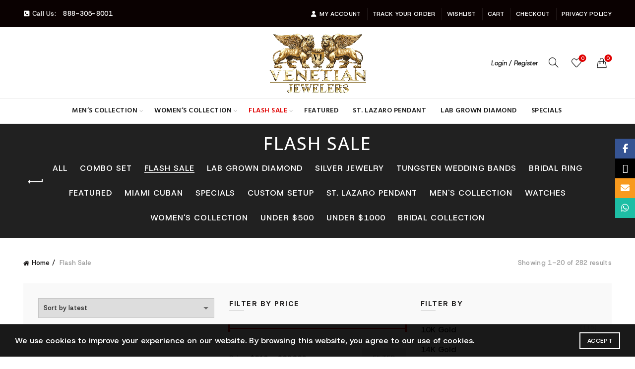

--- FILE ---
content_type: text/html; charset=UTF-8
request_url: https://vjdiamond.com/product-category/flash-sale/
body_size: 38570
content:
<!DOCTYPE html>
<html lang="en-US" prefix="og: https://ogp.me/ns#">
<head>
	<meta charset="UTF-8">
	<meta name="viewport" content="width=device-width, initial-scale=1.0, maximum-scale=1.0, user-scalable=no">
	<link rel="profile" href="http://gmpg.org/xfn/11">
	<link rel="pingback" href="https://vjdiamond.com/xmlrpc.php">

	<script>window._wca = window._wca || [];</script>

<!-- Search Engine Optimization by Rank Math PRO - https://rankmath.com/ -->
<title>Flash Sale Archives - VJ Diamond Orlando</title>
<meta name="robots" content="follow, index, max-snippet:60, max-video-preview:-1, max-image-preview:large"/>
<link rel="canonical" href="https://vjdiamond.com/product-category/flash-sale/" />
<link rel="next" href="https://vjdiamond.com/product-category/flash-sale/page/2/" />
<meta property="og:locale" content="en_US" />
<meta property="og:type" content="article" />
<meta property="og:title" content="Flash Sale Archives - VJ Diamond Orlando" />
<meta property="og:url" content="https://vjdiamond.com/product-category/flash-sale/" />
<meta property="og:site_name" content="VJ Diamond Orlando" />
<meta property="og:image" content="https://vjdiamond.com/wp-content/uploads/2024/04/flash-sale-e1714494566944.jpeg" />
<meta property="og:image:secure_url" content="https://vjdiamond.com/wp-content/uploads/2024/04/flash-sale-e1714494566944.jpeg" />
<meta property="og:image:width" content="676" />
<meta property="og:image:height" content="800" />
<meta property="og:image:type" content="image/jpeg" />
<meta name="twitter:card" content="summary_large_image" />
<meta name="twitter:title" content="Flash Sale Archives - VJ Diamond Orlando" />
<meta name="twitter:image" content="https://vjdiamond.com/wp-content/uploads/2021/05/new-logo.png" />
<meta name="twitter:label1" content="Products" />
<meta name="twitter:data1" content="126" />
<script type="application/ld+json" class="rank-math-schema-pro">{"@context":"https://schema.org","@graph":[{"@type":"Organization","@id":"https://vjdiamond.com/#organization","name":"VJ Diamond Orlando"},{"@type":"WebSite","@id":"https://vjdiamond.com/#website","url":"https://vjdiamond.com","name":"VJ Diamond Orlando","alternateName":"Venetian Jewelers - Florida Mall","publisher":{"@id":"https://vjdiamond.com/#organization"},"inLanguage":"en-US"},{"@type":"BreadcrumbList","@id":"https://vjdiamond.com/product-category/flash-sale/#breadcrumb","itemListElement":[{"@type":"ListItem","position":"1","item":{"@id":"https://vjdiamond.com","name":"Home"}},{"@type":"ListItem","position":"2","item":{"@id":"https://vjdiamond.com/product-category/flash-sale/","name":"Flash Sale"}}]},{"@type":"CollectionPage","@id":"https://vjdiamond.com/product-category/flash-sale/#webpage","url":"https://vjdiamond.com/product-category/flash-sale/","name":"Flash Sale Archives - VJ Diamond Orlando","isPartOf":{"@id":"https://vjdiamond.com/#website"},"inLanguage":"en-US","breadcrumb":{"@id":"https://vjdiamond.com/product-category/flash-sale/#breadcrumb"}}]}</script>
<!-- /Rank Math WordPress SEO plugin -->

<link rel='dns-prefetch' href='//ecom.acima.com' />
<link rel='dns-prefetch' href='//client.crisp.chat' />
<link rel='dns-prefetch' href='//stats.wp.com' />
<link rel='dns-prefetch' href='//www.googletagmanager.com' />
<link rel='dns-prefetch' href='//fonts.googleapis.com' />
<link rel="alternate" type="application/rss+xml" title="VJ Diamond Orlando &raquo; Feed" href="https://vjdiamond.com/feed/" />
<link rel="alternate" type="application/rss+xml" title="VJ Diamond Orlando &raquo; Comments Feed" href="https://vjdiamond.com/comments/feed/" />
<link rel="alternate" type="application/rss+xml" title="VJ Diamond Orlando &raquo; Flash Sale Category Feed" href="https://vjdiamond.com/product-category/flash-sale/feed/" />
<style id='wp-img-auto-sizes-contain-inline-css' type='text/css'>
img:is([sizes=auto i],[sizes^="auto," i]){contain-intrinsic-size:3000px 1500px}
/*# sourceURL=wp-img-auto-sizes-contain-inline-css */
</style>

<style id='wp-emoji-styles-inline-css' type='text/css'>

	img.wp-smiley, img.emoji {
		display: inline !important;
		border: none !important;
		box-shadow: none !important;
		height: 1em !important;
		width: 1em !important;
		margin: 0 0.07em !important;
		vertical-align: -0.1em !important;
		background: none !important;
		padding: 0 !important;
	}
/*# sourceURL=wp-emoji-styles-inline-css */
</style>
<link data-optimized="1" rel='stylesheet' id='wp-block-library-css' href='https://vjdiamond.com/wp-content/litespeed/css/019676ca5eecd98a340acaa8b18b6c52.css?ver=af2ee' type='text/css' media='all' />
<style id='global-styles-inline-css' type='text/css'>
:root{--wp--preset--aspect-ratio--square: 1;--wp--preset--aspect-ratio--4-3: 4/3;--wp--preset--aspect-ratio--3-4: 3/4;--wp--preset--aspect-ratio--3-2: 3/2;--wp--preset--aspect-ratio--2-3: 2/3;--wp--preset--aspect-ratio--16-9: 16/9;--wp--preset--aspect-ratio--9-16: 9/16;--wp--preset--color--black: #000000;--wp--preset--color--cyan-bluish-gray: #abb8c3;--wp--preset--color--white: #ffffff;--wp--preset--color--pale-pink: #f78da7;--wp--preset--color--vivid-red: #cf2e2e;--wp--preset--color--luminous-vivid-orange: #ff6900;--wp--preset--color--luminous-vivid-amber: #fcb900;--wp--preset--color--light-green-cyan: #7bdcb5;--wp--preset--color--vivid-green-cyan: #00d084;--wp--preset--color--pale-cyan-blue: #8ed1fc;--wp--preset--color--vivid-cyan-blue: #0693e3;--wp--preset--color--vivid-purple: #9b51e0;--wp--preset--gradient--vivid-cyan-blue-to-vivid-purple: linear-gradient(135deg,rgb(6,147,227) 0%,rgb(155,81,224) 100%);--wp--preset--gradient--light-green-cyan-to-vivid-green-cyan: linear-gradient(135deg,rgb(122,220,180) 0%,rgb(0,208,130) 100%);--wp--preset--gradient--luminous-vivid-amber-to-luminous-vivid-orange: linear-gradient(135deg,rgb(252,185,0) 0%,rgb(255,105,0) 100%);--wp--preset--gradient--luminous-vivid-orange-to-vivid-red: linear-gradient(135deg,rgb(255,105,0) 0%,rgb(207,46,46) 100%);--wp--preset--gradient--very-light-gray-to-cyan-bluish-gray: linear-gradient(135deg,rgb(238,238,238) 0%,rgb(169,184,195) 100%);--wp--preset--gradient--cool-to-warm-spectrum: linear-gradient(135deg,rgb(74,234,220) 0%,rgb(151,120,209) 20%,rgb(207,42,186) 40%,rgb(238,44,130) 60%,rgb(251,105,98) 80%,rgb(254,248,76) 100%);--wp--preset--gradient--blush-light-purple: linear-gradient(135deg,rgb(255,206,236) 0%,rgb(152,150,240) 100%);--wp--preset--gradient--blush-bordeaux: linear-gradient(135deg,rgb(254,205,165) 0%,rgb(254,45,45) 50%,rgb(107,0,62) 100%);--wp--preset--gradient--luminous-dusk: linear-gradient(135deg,rgb(255,203,112) 0%,rgb(199,81,192) 50%,rgb(65,88,208) 100%);--wp--preset--gradient--pale-ocean: linear-gradient(135deg,rgb(255,245,203) 0%,rgb(182,227,212) 50%,rgb(51,167,181) 100%);--wp--preset--gradient--electric-grass: linear-gradient(135deg,rgb(202,248,128) 0%,rgb(113,206,126) 100%);--wp--preset--gradient--midnight: linear-gradient(135deg,rgb(2,3,129) 0%,rgb(40,116,252) 100%);--wp--preset--font-size--small: 13px;--wp--preset--font-size--medium: 20px;--wp--preset--font-size--large: 36px;--wp--preset--font-size--x-large: 42px;--wp--preset--spacing--20: 0.44rem;--wp--preset--spacing--30: 0.67rem;--wp--preset--spacing--40: 1rem;--wp--preset--spacing--50: 1.5rem;--wp--preset--spacing--60: 2.25rem;--wp--preset--spacing--70: 3.38rem;--wp--preset--spacing--80: 5.06rem;--wp--preset--shadow--natural: 6px 6px 9px rgba(0, 0, 0, 0.2);--wp--preset--shadow--deep: 12px 12px 50px rgba(0, 0, 0, 0.4);--wp--preset--shadow--sharp: 6px 6px 0px rgba(0, 0, 0, 0.2);--wp--preset--shadow--outlined: 6px 6px 0px -3px rgb(255, 255, 255), 6px 6px rgb(0, 0, 0);--wp--preset--shadow--crisp: 6px 6px 0px rgb(0, 0, 0);}:where(.is-layout-flex){gap: 0.5em;}:where(.is-layout-grid){gap: 0.5em;}body .is-layout-flex{display: flex;}.is-layout-flex{flex-wrap: wrap;align-items: center;}.is-layout-flex > :is(*, div){margin: 0;}body .is-layout-grid{display: grid;}.is-layout-grid > :is(*, div){margin: 0;}:where(.wp-block-columns.is-layout-flex){gap: 2em;}:where(.wp-block-columns.is-layout-grid){gap: 2em;}:where(.wp-block-post-template.is-layout-flex){gap: 1.25em;}:where(.wp-block-post-template.is-layout-grid){gap: 1.25em;}.has-black-color{color: var(--wp--preset--color--black) !important;}.has-cyan-bluish-gray-color{color: var(--wp--preset--color--cyan-bluish-gray) !important;}.has-white-color{color: var(--wp--preset--color--white) !important;}.has-pale-pink-color{color: var(--wp--preset--color--pale-pink) !important;}.has-vivid-red-color{color: var(--wp--preset--color--vivid-red) !important;}.has-luminous-vivid-orange-color{color: var(--wp--preset--color--luminous-vivid-orange) !important;}.has-luminous-vivid-amber-color{color: var(--wp--preset--color--luminous-vivid-amber) !important;}.has-light-green-cyan-color{color: var(--wp--preset--color--light-green-cyan) !important;}.has-vivid-green-cyan-color{color: var(--wp--preset--color--vivid-green-cyan) !important;}.has-pale-cyan-blue-color{color: var(--wp--preset--color--pale-cyan-blue) !important;}.has-vivid-cyan-blue-color{color: var(--wp--preset--color--vivid-cyan-blue) !important;}.has-vivid-purple-color{color: var(--wp--preset--color--vivid-purple) !important;}.has-black-background-color{background-color: var(--wp--preset--color--black) !important;}.has-cyan-bluish-gray-background-color{background-color: var(--wp--preset--color--cyan-bluish-gray) !important;}.has-white-background-color{background-color: var(--wp--preset--color--white) !important;}.has-pale-pink-background-color{background-color: var(--wp--preset--color--pale-pink) !important;}.has-vivid-red-background-color{background-color: var(--wp--preset--color--vivid-red) !important;}.has-luminous-vivid-orange-background-color{background-color: var(--wp--preset--color--luminous-vivid-orange) !important;}.has-luminous-vivid-amber-background-color{background-color: var(--wp--preset--color--luminous-vivid-amber) !important;}.has-light-green-cyan-background-color{background-color: var(--wp--preset--color--light-green-cyan) !important;}.has-vivid-green-cyan-background-color{background-color: var(--wp--preset--color--vivid-green-cyan) !important;}.has-pale-cyan-blue-background-color{background-color: var(--wp--preset--color--pale-cyan-blue) !important;}.has-vivid-cyan-blue-background-color{background-color: var(--wp--preset--color--vivid-cyan-blue) !important;}.has-vivid-purple-background-color{background-color: var(--wp--preset--color--vivid-purple) !important;}.has-black-border-color{border-color: var(--wp--preset--color--black) !important;}.has-cyan-bluish-gray-border-color{border-color: var(--wp--preset--color--cyan-bluish-gray) !important;}.has-white-border-color{border-color: var(--wp--preset--color--white) !important;}.has-pale-pink-border-color{border-color: var(--wp--preset--color--pale-pink) !important;}.has-vivid-red-border-color{border-color: var(--wp--preset--color--vivid-red) !important;}.has-luminous-vivid-orange-border-color{border-color: var(--wp--preset--color--luminous-vivid-orange) !important;}.has-luminous-vivid-amber-border-color{border-color: var(--wp--preset--color--luminous-vivid-amber) !important;}.has-light-green-cyan-border-color{border-color: var(--wp--preset--color--light-green-cyan) !important;}.has-vivid-green-cyan-border-color{border-color: var(--wp--preset--color--vivid-green-cyan) !important;}.has-pale-cyan-blue-border-color{border-color: var(--wp--preset--color--pale-cyan-blue) !important;}.has-vivid-cyan-blue-border-color{border-color: var(--wp--preset--color--vivid-cyan-blue) !important;}.has-vivid-purple-border-color{border-color: var(--wp--preset--color--vivid-purple) !important;}.has-vivid-cyan-blue-to-vivid-purple-gradient-background{background: var(--wp--preset--gradient--vivid-cyan-blue-to-vivid-purple) !important;}.has-light-green-cyan-to-vivid-green-cyan-gradient-background{background: var(--wp--preset--gradient--light-green-cyan-to-vivid-green-cyan) !important;}.has-luminous-vivid-amber-to-luminous-vivid-orange-gradient-background{background: var(--wp--preset--gradient--luminous-vivid-amber-to-luminous-vivid-orange) !important;}.has-luminous-vivid-orange-to-vivid-red-gradient-background{background: var(--wp--preset--gradient--luminous-vivid-orange-to-vivid-red) !important;}.has-very-light-gray-to-cyan-bluish-gray-gradient-background{background: var(--wp--preset--gradient--very-light-gray-to-cyan-bluish-gray) !important;}.has-cool-to-warm-spectrum-gradient-background{background: var(--wp--preset--gradient--cool-to-warm-spectrum) !important;}.has-blush-light-purple-gradient-background{background: var(--wp--preset--gradient--blush-light-purple) !important;}.has-blush-bordeaux-gradient-background{background: var(--wp--preset--gradient--blush-bordeaux) !important;}.has-luminous-dusk-gradient-background{background: var(--wp--preset--gradient--luminous-dusk) !important;}.has-pale-ocean-gradient-background{background: var(--wp--preset--gradient--pale-ocean) !important;}.has-electric-grass-gradient-background{background: var(--wp--preset--gradient--electric-grass) !important;}.has-midnight-gradient-background{background: var(--wp--preset--gradient--midnight) !important;}.has-small-font-size{font-size: var(--wp--preset--font-size--small) !important;}.has-medium-font-size{font-size: var(--wp--preset--font-size--medium) !important;}.has-large-font-size{font-size: var(--wp--preset--font-size--large) !important;}.has-x-large-font-size{font-size: var(--wp--preset--font-size--x-large) !important;}
/*# sourceURL=global-styles-inline-css */
</style>

<style id='classic-theme-styles-inline-css' type='text/css'>
/*! This file is auto-generated */
.wp-block-button__link{color:#fff;background-color:#32373c;border-radius:9999px;box-shadow:none;text-decoration:none;padding:calc(.667em + 2px) calc(1.333em + 2px);font-size:1.125em}.wp-block-file__button{background:#32373c;color:#fff;text-decoration:none}
/*# sourceURL=/wp-includes/css/classic-themes.min.css */
</style>
<link data-optimized="1" rel='stylesheet' id='acima-credit-css-css' href='https://vjdiamond.com/wp-content/litespeed/css/57adff5f87e6e96b5e0d868f5993f9a6.css?ver=a1992' type='text/css' media='all' />
<link data-optimized="1" rel='stylesheet' id='acima-credit-checkout-css-css' href='https://vjdiamond.com/wp-content/litespeed/css/4c53fe0c7be5d3724283a02ce280e643.css?ver=bfd40' type='text/css' media='all' />
<link data-optimized="1" rel='stylesheet' id='acima-credit-pre-approval-css-css' href='https://vjdiamond.com/wp-content/litespeed/css/a2d0d2d56b41736a6b5c61dba4a6c3b8.css?ver=807ff' type='text/css' media='all' />
<style id='woocommerce-inline-inline-css' type='text/css'>
.woocommerce form .form-row .required { visibility: visible; }
/*# sourceURL=woocommerce-inline-inline-css */
</style>
<link data-optimized="1" rel='stylesheet' id='gateway-css' href='https://vjdiamond.com/wp-content/litespeed/css/b2be88bbbebdd32d57d291241f5624bb.css?ver=20f7d' type='text/css' media='all' />
<link data-optimized="1" rel='stylesheet' id='wc-ppcp-applepay-css' href='https://vjdiamond.com/wp-content/litespeed/css/49c3afbb23058933460328a3febff061.css?ver=b1679' type='text/css' media='all' />
<link data-optimized="1" rel='stylesheet' id='wc-ppcp-googlepay-css' href='https://vjdiamond.com/wp-content/litespeed/css/afc67303cf75ccb1108d4633740f6ad9.css?ver=1df60' type='text/css' media='all' />
<link data-optimized="1" rel='stylesheet' id='bootstrap-css' href='https://vjdiamond.com/wp-content/litespeed/css/ecb2f70fe6ad4e54df723c59c9cead2f.css?ver=182fa' type='text/css' media='all' />
<link data-optimized="1" rel='stylesheet' id='basel-style-css' href='https://vjdiamond.com/wp-content/litespeed/css/cc2f16566d759c2e8b8053f0f1e5e33f.css?ver=08127' type='text/css' media='all' />
<link data-optimized="1" rel='stylesheet' id='js_composer_front-css' href='https://vjdiamond.com/wp-content/litespeed/css/26f4582cbb64e03cb1d19d8d492bb06e.css?ver=e2e87' type='text/css' media='all' />
<link data-optimized="1" rel='stylesheet' id='vc_font_awesome_5_shims-css' href='https://vjdiamond.com/wp-content/litespeed/css/efaf838b9995a9974ba94dbda037fead.css?ver=3adae' type='text/css' media='all' />
<link data-optimized="1" rel='stylesheet' id='vc_font_awesome_6-css' href='https://vjdiamond.com/wp-content/litespeed/css/06431c25b6ac9853bce8102b5aa899e6.css?ver=7baba' type='text/css' media='all' />
<link data-optimized="1" rel='stylesheet' id='basel-wp-gutenberg-css' href='https://vjdiamond.com/wp-content/litespeed/css/7c880f31ce0e7a4dbdbcf14a1a34e79a.css?ver=26a41' type='text/css' media='all' />
<link data-optimized="1" rel='stylesheet' id='basel-opt-lazy-loading-css' href='https://vjdiamond.com/wp-content/litespeed/css/4e6579aabbcf04a1fd40c9bb79fab156.css?ver=c5b30' type='text/css' media='all' />
<link data-optimized="1" rel='stylesheet' id='basel-int-revolution-slider-css' href='https://vjdiamond.com/wp-content/litespeed/css/c6746754d5cfdce6ee1c26dcb755396a.css?ver=80cf5' type='text/css' media='all' />
<link data-optimized="1" rel='stylesheet' id='basel-int-wpbakery-base-css' href='https://vjdiamond.com/wp-content/litespeed/css/87eec943ba15cef8916eb655f00f03a0.css?ver=a9d12' type='text/css' media='all' />
<link data-optimized="1" rel='stylesheet' id='basel-woo-base-css' href='https://vjdiamond.com/wp-content/litespeed/css/8daa783cdba2762dff32787887735048.css?ver=48f6e' type='text/css' media='all' />
<link data-optimized="1" rel='stylesheet' id='basel-woo-page-shop-css' href='https://vjdiamond.com/wp-content/litespeed/css/f5b6bc17eaf2177dbb0e04718560c441.css?ver=83139' type='text/css' media='all' />
<link data-optimized="1" rel='stylesheet' id='basel-woo-opt-social-login-css' href='https://vjdiamond.com/wp-content/litespeed/css/84ce69d5c94bcc2b1f91e1e4d509ac23.css?ver=c2572' type='text/css' media='all' />
<link data-optimized="1" rel='stylesheet' id='basel-header-top-bar-css' href='https://vjdiamond.com/wp-content/litespeed/css/a4c4ba7c47c19016b647f6e26111cc1e.css?ver=29e8a' type='text/css' media='all' />
<link data-optimized="1" rel='stylesheet' id='basel-header-general-css' href='https://vjdiamond.com/wp-content/litespeed/css/9eff3777c295cbf4ec9a15542cd774e4.css?ver=9054b' type='text/css' media='all' />
<link data-optimized="1" rel='stylesheet' id='basel-page-title-css' href='https://vjdiamond.com/wp-content/litespeed/css/7ea5966dd268cfa49940b06c93e50c02.css?ver=f4b67' type='text/css' media='all' />
<link data-optimized="1" rel='stylesheet' id='basel-woo-opt-shop-title-categories-css' href='https://vjdiamond.com/wp-content/litespeed/css/d6244bb4c649b8e6507e967de58d6082.css?ver=f96cf' type='text/css' media='all' />
<link data-optimized="1" rel='stylesheet' id='basel-opt-off-canvas-sidebar-css' href='https://vjdiamond.com/wp-content/litespeed/css/2eea30535dd8a76d5338feb94bc36126.css?ver=7895c' type='text/css' media='all' />
<link data-optimized="1" rel='stylesheet' id='basel-woo-opt-shop-filter-area-css' href='https://vjdiamond.com/wp-content/litespeed/css/dbc61692be78d01fde2a996d04b9115b.css?ver=a703c' type='text/css' media='all' />
<link data-optimized="1" rel='stylesheet' id='basel-woo-categories-general-css' href='https://vjdiamond.com/wp-content/litespeed/css/e3dabab4ac0433d70abf85fabd8c2525.css?ver=1292e' type='text/css' media='all' />
<link data-optimized="1" rel='stylesheet' id='basel-woo-product-loop-general-css' href='https://vjdiamond.com/wp-content/litespeed/css/acdd9f5bc347b399ea2a8850f75a91c5.css?ver=989ba' type='text/css' media='all' />
<link data-optimized="1" rel='stylesheet' id='basel-woo-product-loop-quick-css' href='https://vjdiamond.com/wp-content/litespeed/css/12f07193b02dd7ed7877762471f560cf.css?ver=e40a2' type='text/css' media='all' />
<link data-optimized="1" rel='stylesheet' id='basel-woo-opt-add-to-cart-popup-css' href='https://vjdiamond.com/wp-content/litespeed/css/facd543ea4e7ba03cd18707c9d052823.css?ver=64176' type='text/css' media='all' />
<link data-optimized="1" rel='stylesheet' id='basel-lib-magnific-popup-css' href='https://vjdiamond.com/wp-content/litespeed/css/2dce7e63037b303a0e15b5814d0fc0f5.css?ver=0f0c1' type='text/css' media='all' />
<link data-optimized="1" rel='stylesheet' id='basel-mod-load-more-button-css' href='https://vjdiamond.com/wp-content/litespeed/css/1d37a5afbe089a30572b4a1bf3a4d44a.css?ver=b5a61' type='text/css' media='all' />
<link data-optimized="1" rel='stylesheet' id='basel-footer-general-css' href='https://vjdiamond.com/wp-content/litespeed/css/f318c27bfc34a07ea618b38a89db0031.css?ver=73996' type='text/css' media='all' />
<link data-optimized="1" rel='stylesheet' id='basel-el-social-icons-css' href='https://vjdiamond.com/wp-content/litespeed/css/025e03124732367a9be44c3e382dda4b.css?ver=ab73e' type='text/css' media='all' />
<link data-optimized="1" rel='stylesheet' id='basel-lib-photoswipe-css' href='https://vjdiamond.com/wp-content/litespeed/css/4cbfb38aeb2f83c9ccb0a25e3f4543f1.css?ver=cbd0f' type='text/css' media='all' />
<link data-optimized="1" rel='stylesheet' id='basel-opt-scrolltotop-css' href='https://vjdiamond.com/wp-content/litespeed/css/84a9ffc296d22538783d081ee71ba7f7.css?ver=9c1f8' type='text/css' media='all' />
<link rel='stylesheet' id='xts-google-fonts-css' href='//fonts.googleapis.com/css?family=Host+Grotesk%3A300%2C400%2C500%2C600%2C700%2C800%2C300italic%2C400italic%2C500italic%2C600italic%2C700italic%2C800italic%7COpen+Sans%3A300%2C400%2C500%2C600%2C700%2C800%2C300italic%2C400italic%2C500italic%2C600italic%2C700italic%2C800italic%7CLato%3A100%2C100italic%2C300%2C300italic%2C400%2C400italic%2C700%2C700italic%2C900%2C900italic%7CKarla%3A200%2C300%2C400%2C500%2C600%2C700%2C800%2C200italic%2C300italic%2C400italic%2C500italic%2C600italic%2C700italic%2C800italic%7CHind%3A300%2C400%2C500%2C600%2C700&#038;ver=5.9.3' type='text/css' media='all' />
<script type="text/template" id="tmpl-variation-template">
	<div class="woocommerce-variation-description">{{{ data.variation.variation_description }}}</div>
	<div class="woocommerce-variation-price">{{{ data.variation.price_html }}}</div>
	<div class="woocommerce-variation-availability">{{{ data.variation.availability_html }}}</div>
</script>
<script type="text/template" id="tmpl-unavailable-variation-template">
	<p role="alert">Sorry, this product is unavailable. Please choose a different combination.</p>
</script>
<script type="text/javascript" src="https://vjdiamond.com/wp-includes/js/jquery/jquery.min.js?ver=3.7.1" id="jquery-core-js"></script>
<script data-optimized="1" type="text/javascript" src="https://vjdiamond.com/wp-content/litespeed/js/646e0d9ac45c61466dad5c3ccde4ea82.js?ver=6b9a1" id="jquery-migrate-js"></script>
<script data-optimized="1" type="text/javascript" src="https://vjdiamond.com/wp-content/litespeed/js/09fc2e581748612ac3c14cfa894b0daa.js?ver=1aa3a" id="wc-jquery-blockui-js" data-wp-strategy="defer"></script>
<script type="text/javascript" id="wc-add-to-cart-js-extra">
/* <![CDATA[ */
var wc_add_to_cart_params = {"ajax_url":"/wp-admin/admin-ajax.php","wc_ajax_url":"/?wc-ajax=%%endpoint%%","i18n_view_cart":"View cart","cart_url":"https://vjdiamond.com/cart/","is_cart":"","cart_redirect_after_add":"yes"};
//# sourceURL=wc-add-to-cart-js-extra
/* ]]> */
</script>
<script data-optimized="1" type="text/javascript" src="https://vjdiamond.com/wp-content/litespeed/js/df0023718567e16bc8eedde82c96daf7.js?ver=767f6" id="wc-add-to-cart-js" data-wp-strategy="defer"></script>
<script data-optimized="1" type="text/javascript" src="https://vjdiamond.com/wp-content/litespeed/js/a8a4748e20587d12cdb8ba90c5c192cf.js?ver=49598" id="wc-js-cookie-js" data-wp-strategy="defer"></script>
<script type="text/javascript" id="woocommerce-js-extra">
/* <![CDATA[ */
var woocommerce_params = {"ajax_url":"/wp-admin/admin-ajax.php","wc_ajax_url":"/?wc-ajax=%%endpoint%%","i18n_password_show":"Show password","i18n_password_hide":"Hide password"};
//# sourceURL=woocommerce-js-extra
/* ]]> */
</script>
<script data-optimized="1" type="text/javascript" src="https://vjdiamond.com/wp-content/litespeed/js/220a9486cce3bf6a95e277539f298da3.js?ver=466bd" id="woocommerce-js" defer="defer" data-wp-strategy="defer"></script>
<script data-optimized="1" type="text/javascript" src="https://vjdiamond.com/wp-content/litespeed/js/a391aa42f1cca8cb8cb70feec07cdbae.js?ver=08cfc" id="vc_woocommerce-add-to-cart-js-js"></script>
<script type="text/javascript" src="https://stats.wp.com/s-202603.js" id="woocommerce-analytics-js" defer="defer" data-wp-strategy="defer"></script>

<!-- Google tag (gtag.js) snippet added by Site Kit -->
<!-- Google Analytics snippet added by Site Kit -->
<script type="text/javascript" src="https://www.googletagmanager.com/gtag/js?id=G-HDFQ39LK7W" id="google_gtagjs-js" async></script>
<script type="text/javascript" id="google_gtagjs-js-after">
/* <![CDATA[ */
window.dataLayer = window.dataLayer || [];function gtag(){dataLayer.push(arguments);}
gtag("set","linker",{"domains":["vjdiamond.com"]});
gtag("js", new Date());
gtag("set", "developer_id.dZTNiMT", true);
gtag("config", "G-HDFQ39LK7W");
//# sourceURL=google_gtagjs-js-after
/* ]]> */
</script>
<script data-optimized="1" type="text/javascript" src="https://vjdiamond.com/wp-content/litespeed/js/1b070688b3844ea8ea23bd0e8fe3d936.js?ver=dc86c" id="underscore-js"></script>
<script type="text/javascript" id="wp-util-js-extra">
/* <![CDATA[ */
var _wpUtilSettings = {"ajax":{"url":"/wp-admin/admin-ajax.php"}};
//# sourceURL=wp-util-js-extra
/* ]]> */
</script>
<script data-optimized="1" type="text/javascript" src="https://vjdiamond.com/wp-content/litespeed/js/c92baafaae88f3f4ca3cdef5a7248f52.js?ver=92cab" id="wp-util-js"></script>
<script type="text/javascript" id="wc-add-to-cart-variation-js-extra">
/* <![CDATA[ */
var wc_add_to_cart_variation_params = {"wc_ajax_url":"/?wc-ajax=%%endpoint%%","i18n_no_matching_variations_text":"Sorry, no products matched your selection. Please choose a different combination.","i18n_make_a_selection_text":"Please select some product options before adding this product to your cart.","i18n_unavailable_text":"Sorry, this product is unavailable. Please choose a different combination.","i18n_reset_alert_text":"Your selection has been reset. Please select some product options before adding this product to your cart."};
//# sourceURL=wc-add-to-cart-variation-js-extra
/* ]]> */
</script>
<script data-optimized="1" type="text/javascript" src="https://vjdiamond.com/wp-content/litespeed/js/c66ffc8978b412b12bcf405ee0c49249.js?ver=1af36" id="wc-add-to-cart-variation-js" defer="defer" data-wp-strategy="defer"></script>
<script></script><link rel="https://api.w.org/" href="https://vjdiamond.com/wp-json/" /><link rel="alternate" title="JSON" type="application/json" href="https://vjdiamond.com/wp-json/wp/v2/product_cat/599" /><link rel="EditURI" type="application/rsd+xml" title="RSD" href="https://vjdiamond.com/xmlrpc.php?rsd" />
<meta name="generator" content="WordPress 6.9" />
<meta name="generator" content="WooCommerce 10.4.0" />
<script type="text/javascript">
    var acima_credit_settings = {
        merchant_id: "loca-dd999f44-ca15-4aa2-87e5-5db1c0f34515",
        phpVersion: "8.3.28",
        databaseVersion: "10.11.13",
        pluginVersion: "3.3.0"
    };
</script><meta name="generator" content="Site Kit by Google 1.167.0" />
<!-- This website runs the Product Feed PRO for WooCommerce by AdTribes.io plugin - version woocommercesea_option_installed_version -->
<!-- Starting: Conversion Tracking for WooCommerce (https://wordpress.org/plugins/woocommerce-conversion-tracking/) -->
<!-- End: Conversion Tracking for WooCommerce Codes -->
		<script>
			if ('undefined' === typeof _affirm_config) {
				var _affirm_config = {
					public_api_key: "78O8YCUU9EHTJQHD",
					script: "https://www.affirm.com/js/v2/affirm.js",
					locale: "en_US",
					country_code: "USA",

				};
				(function(l, g, m, e, a, f, b) {
					var d, c = l[m] || {},
						h = document.createElement(f),
						n = document.getElementsByTagName(f)[0],
						k = function(a, b, c) {
							return function() {
								a[b]._.push([c, arguments])
							}
						};
					c[e] = k(c, e, "set");
					d = c[e];
					c[a] = {};
					c[a]._ = [];
					d._ = [];
					c[a][b] = k(c, a, b);
					a = 0;
					for (
						b = "set add save post open " +
							"empty reset on off trigger ready setProduct"
							.split(" ");
						a < b.length; a++
					) d[b[a]] = k(c, e, b[a]);
					a = 0;
					for (b = ["get", "token", "url", "items"]; a < b.length; a++)
						d[b[a]] = function() {};
					h.async = !0;
					h.src = g[f];
					n.parentNode.insertBefore(h, n);
					delete g[f];
					d(g);
					l[m] = c
				})(
					window,
					_affirm_config,
					"affirm",
					"checkout",
					"ui",
					"script",
					"ready"
				);
			}
		</script>
			<style>img#wpstats{display:none}</style>
		<!-- Google site verification - Google for WooCommerce -->
<meta name="google-site-verification" content="yyp3gYoCcuUOgtImmyrz8yC0Uddzg45KU8a0sozA7aM" />
<meta name="theme-color" content="">		
		
		
							<link rel="shortcut icon" href="https://vjdiamond.com/wp-content/uploads/2021/05/new-logo.png">
			<link rel="apple-touch-icon-precomposed" sizes="152x152" href="https://vjdiamond.com/wp-content/uploads/2021/05/new-ico.png">
		        <style> 
            	
			/* Shop popup */
			
			.basel-promo-popup {
			   max-width: 900px;
			}
	
            .site-logo {
                width: 20%;
            }    

            .site-logo img {
                max-width: 200px;
                max-height: 143px;
            }    

                            .widgetarea-head {
                    width: 40%;
                }  

                .right-column {
                    width: 40%;
                }  

                .sticky-header .right-column {
                    width: 270px;
                }  

            
                            .basel-woocommerce-layered-nav .basel-scroll-content {
                    max-height: 280px;
                }
            
			/* header Banner */
			body .header-banner {
				height: 40px;
			}
	
			body.header-banner-display .website-wrapper {
				margin-top:40px;
			}	

            /* Topbar height configs */

			.topbar-menu ul > li {
				line-height: 55px;
			}
			
			.topbar-wrapp,
			.topbar-content:before {
				height: 55px;
			}
			
			.sticky-header-prepared.basel-top-bar-on .header-shop, 
			.sticky-header-prepared.basel-top-bar-on .header-split,
			.enable-sticky-header.basel-header-overlap.basel-top-bar-on .main-header {
				top: 55px;
			}

            /* Header height configs */

            /* Limit logo image height for according to header height */
            .site-logo img {
                max-height: 143px;
            } 

            /* And for sticky header logo also */
            .act-scroll .site-logo img,
            .header-clone .site-logo img {
                max-height: 88px;
            }   

            /* Set sticky headers height for cloned headers based on menu links line height */
            .header-clone .main-nav .menu > li > a {
                height: 88px;
                line-height: 88px;
            } 

            /* Height for switch logos */

            .sticky-header-real:not(.global-header-menu-top) .switch-logo-enable .basel-logo {
                height: 143px;
            }

            .sticky-header-real:not(.global-header-menu-top) .act-scroll .switch-logo-enable .basel-logo {
                height: 88px;
            }

            .sticky-header-real:not(.global-header-menu-top) .act-scroll .switch-logo-enable {
                transform: translateY(-88px);
            }

                            /* Header height for layouts that don't have line height for menu links */
                .wrapp-header {
                    min-height: 143px;
                } 
            
            
            
            
            /* Page headings settings for heading overlap. Calculate on the header height base */

            .basel-header-overlap .title-size-default,
            .basel-header-overlap .title-size-small,
            .basel-header-overlap .title-shop.without-title.title-size-default,
            .basel-header-overlap .title-shop.without-title.title-size-small {
                padding-top: 183px;
            }


            .basel-header-overlap .title-shop.without-title.title-size-large,
            .basel-header-overlap .title-size-large {
                padding-top: 263px;
            }

            @media (max-width: 991px) {

				/* header Banner */
				body .header-banner {
					height: 40px;
				}
	
				body.header-banner-display .website-wrapper {
					margin-top:40px;
				}

	            /* Topbar height configs */
				.topbar-menu ul > li {
					line-height: 45px;
				}
				
				.topbar-wrapp,
				.topbar-content:before {
					height: 45px;
				}
				
				.sticky-header-prepared.basel-top-bar-on .header-shop, 
				.sticky-header-prepared.basel-top-bar-on .header-split,
				.enable-sticky-header.basel-header-overlap.basel-top-bar-on .main-header {
					top: 45px;
				}

                /* Set header height for mobile devices */
                .main-header .wrapp-header {
                    min-height: 60px;
                } 

                /* Limit logo image height for mobile according to mobile header height */
                .site-logo img {
                    max-height: 60px;
                }   

                /* Limit logo on sticky header. Both header real and header cloned */
                .act-scroll .site-logo img,
                .header-clone .site-logo img {
                    max-height: 60px;
                }

                /* Height for switch logos */

                .main-header .switch-logo-enable .basel-logo {
                    height: 60px;
                }

                .sticky-header-real:not(.global-header-menu-top) .act-scroll .switch-logo-enable .basel-logo {
                    height: 60px;
                }

                .sticky-header-real:not(.global-header-menu-top) .act-scroll .switch-logo-enable {
                    transform: translateY(-60px);
                }

                /* Page headings settings for heading overlap. Calculate on the MOBILE header height base */
                .basel-header-overlap .title-size-default,
                .basel-header-overlap .title-size-small,
                .basel-header-overlap .title-shop.without-title.title-size-default,
                .basel-header-overlap .title-shop.without-title.title-size-small {
                    padding-top: 80px;
                }

                .basel-header-overlap .title-shop.without-title.title-size-large,
                .basel-header-overlap .title-size-large {
                    padding-top: 120px;
                }
 
            }

                 
                    </style>
        
        
			<noscript><style>.woocommerce-product-gallery{ opacity: 1 !important; }</style></noscript>
	<meta name="generator" content="Powered by WPBakery Page Builder - drag and drop page builder for WordPress."/>
<meta name="generator" content="Powered by Slider Revolution 6.7.39 - responsive, Mobile-Friendly Slider Plugin for WordPress with comfortable drag and drop interface." />
<script data-jetpack-boost="ignore">function setREVStartSize(e){
			//window.requestAnimationFrame(function() {
				window.RSIW = window.RSIW===undefined ? window.innerWidth : window.RSIW;
				window.RSIH = window.RSIH===undefined ? window.innerHeight : window.RSIH;
				try {
					var pw = document.getElementById(e.c).parentNode.offsetWidth,
						newh;
					pw = pw===0 || isNaN(pw) || (e.l=="fullwidth" || e.layout=="fullwidth") ? window.RSIW : pw;
					e.tabw = e.tabw===undefined ? 0 : parseInt(e.tabw);
					e.thumbw = e.thumbw===undefined ? 0 : parseInt(e.thumbw);
					e.tabh = e.tabh===undefined ? 0 : parseInt(e.tabh);
					e.thumbh = e.thumbh===undefined ? 0 : parseInt(e.thumbh);
					e.tabhide = e.tabhide===undefined ? 0 : parseInt(e.tabhide);
					e.thumbhide = e.thumbhide===undefined ? 0 : parseInt(e.thumbhide);
					e.mh = e.mh===undefined || e.mh=="" || e.mh==="auto" ? 0 : parseInt(e.mh,0);
					if(e.layout==="fullscreen" || e.l==="fullscreen")
						newh = Math.max(e.mh,window.RSIH);
					else{
						e.gw = Array.isArray(e.gw) ? e.gw : [e.gw];
						for (var i in e.rl) if (e.gw[i]===undefined || e.gw[i]===0) e.gw[i] = e.gw[i-1];
						e.gh = e.el===undefined || e.el==="" || (Array.isArray(e.el) && e.el.length==0)? e.gh : e.el;
						e.gh = Array.isArray(e.gh) ? e.gh : [e.gh];
						for (var i in e.rl) if (e.gh[i]===undefined || e.gh[i]===0) e.gh[i] = e.gh[i-1];
											
						var nl = new Array(e.rl.length),
							ix = 0,
							sl;
						e.tabw = e.tabhide>=pw ? 0 : e.tabw;
						e.thumbw = e.thumbhide>=pw ? 0 : e.thumbw;
						e.tabh = e.tabhide>=pw ? 0 : e.tabh;
						e.thumbh = e.thumbhide>=pw ? 0 : e.thumbh;
						for (var i in e.rl) nl[i] = e.rl[i]<window.RSIW ? 0 : e.rl[i];
						sl = nl[0];
						for (var i in nl) if (sl>nl[i] && nl[i]>0) { sl = nl[i]; ix=i;}
						var m = pw>(e.gw[ix]+e.tabw+e.thumbw) ? 1 : (pw-(e.tabw+e.thumbw)) / (e.gw[ix]);
						newh =  (e.gh[ix] * m) + (e.tabh + e.thumbh);
					}
					var el = document.getElementById(e.c);
					if (el!==null && el) el.style.height = newh+"px";
					el = document.getElementById(e.c+"_wrapper");
					if (el!==null && el) {
						el.style.height = newh+"px";
						el.style.display = "block";
					}
				} catch(e){
					console.log("Failure at Presize of Slider:" + e)
				}
			//});
		  };</script>
<style data-type="basel-dynamic-css">.page-title-default{background-color:#212121;background-size:cover;background-position:center center;}.topbar-wrapp{background-color:#0a0101;}.main-header{border-style:solid;}.footer-container{background-color:#000000;}body, p, .widget_nav_mega_menu .menu > li > a, 
.mega-navigation .menu > li > a,
.basel-navigation .menu > li.menu-item-design-full-width .sub-sub-menu li a, 
.basel-navigation .menu > li.menu-item-design-sized .sub-sub-menu li a,
.basel-navigation .menu > li.menu-item-design-default .sub-menu li a,
.font-default
		{font-family: "Host Grotesk", Arial, Helvetica, sans-serif;font-weight: 500;font-size: 16px;}h1 a, h2 a, h3 a, h4 a, h5 a, h6 a, h1, h2, h3, h4, h5, h6, .title, table th,
.wc-tabs li a,
.masonry-filter li a,
.woocommerce .cart-empty,
.basel-navigation .menu > li.menu-item-design-full-width .sub-menu > li > a, 
.basel-navigation .menu > li.menu-item-design-sized .sub-menu > li > a,
.mega-menu-list > li > a,
fieldset legend,
table th,
.basel-empty-compare,
.compare-field,
.compare-value:before,
.color-scheme-dark .info-box-inner h1,
.color-scheme-dark .info-box-inner h2,
.color-scheme-dark .info-box-inner h3,
.color-scheme-dark .info-box-inner h4,
.color-scheme-dark .info-box-inner h5,
.color-scheme-dark .info-box-inner h6

		{font-family: "Open Sans", Arial, Helvetica, sans-serif;}

.product-title a,
.post-slide .entry-title a,
.category-grid-item .hover-mask h3,
.basel-search-full-screen .basel-search-inner input[type="text"],
.blog-post-loop .entry-title,
.post-title-large-image .entry-title,
.single-product-content .entry-title,
.basel-entities-title
		{font-family: "Open Sans", Arial, Helvetica, sans-serif;}.title-alt, .subtitle, .font-alt, .basel-entry-meta{font-family: "Lato", Arial, Helvetica, sans-serif;font-weight: 400;}.widgettitle, .widget-title{font-family: "Karla", Arial, Helvetica, sans-serif;}.main-nav .menu > li > a{font-family: "Hind", Arial, Helvetica, sans-serif;font-weight: 600;}.color-primary,.mobile-nav ul li.current-menu-item > a,.main-nav .menu > li.current-menu-item > a,.main-nav .menu > li.onepage-link.current-menu-item > a,.main-nav .menu > li > a:hover,.basel-navigation .menu>li.menu-item-design-default ul li:hover>a,.basel-navigation .menu > li.menu-item-design-full-width .sub-menu li a:hover, .basel-navigation .menu > li.menu-item-design-sized .sub-menu li a:hover,.basel-product-categories.responsive-cateogires li.current-cat > a, .basel-product-categories.responsive-cateogires li.current-cat-parent > a,.basel-product-categories.responsive-cateogires li.current-cat-ancestor > a,.basel-my-account-links a:hover:before,.mega-menu-list > li > a:hover,.mega-menu-list .sub-sub-menu li a:hover,a[href^=tel],.topbar-menu ul > li > .sub-menu-dropdown li > a:hover,.btn.btn-color-primary.btn-style-bordered,.button.btn-color-primary.btn-style-bordered,button.btn-color-primary.btn-style-bordered,.added_to_cart.btn-color-primary.btn-style-bordered,input[type=submit].btn-color-primary.btn-style-bordered,a.login-to-prices-msg,a.login-to-prices-msg:hover,.basel-dark .single-product-content .entry-summary .yith-wcwl-add-to-wishlist .yith-wcwl-wishlistaddedbrowse a:before, .basel-dark .single-product-content .entry-summary .yith-wcwl-add-to-wishlist .yith-wcwl-wishlistexistsbrowse a:before,.basel-dark .read-more-section .btn-read-more,.basel-dark .basel-load-more,.basel-dark .color-primary,.basel-hover-link .swap-elements .btn-add a,.basel-hover-link .swap-elements .btn-add a:hover,.blog-post-loop .entry-title a:hover,.blog-post-loop.sticky .entry-title:before,.post-slide .entry-title a:hover,.comments-area .reply a,.single-post-navigation a:hover,blockquote footer:before,blockquote cite,.format-quote .entry-content blockquote cite, .format-quote .entry-content blockquote cite a,.basel-entry-meta .meta-author a,.search-no-results.woocommerce .site-content:before,.search-no-results .not-found .entry-header:before,.login-form-footer .lost_password:hover,.error404 .page-title,.menu-label-new:after,.widget_shopping_cart .product_list_widget li .quantity .amount,.product_list_widget li ins .amount,.price ins > .amount,.price ins,.single-product .price,.single-product .price .amount,.popup-quick-view .price,.popup-quick-view .price .amount,.basel-products-nav .product-short .price,.basel-products-nav .product-short .price .amount,.star-rating span:before,.comment-respond .stars a:hover:after,.comment-respond .stars a.active:after,.single-product-content .comment-form .stars span a:hover,.single-product-content .comment-form .stars span a.active,.tabs-layout-accordion .basel-tab-wrapper .basel-accordion-title:hover,.tabs-layout-accordion .basel-tab-wrapper .basel-accordion-title.active,.single-product-content .woocommerce-product-details__short-description ul > li:before, .single-product-content #tab-description ul > li:before, .blog-post-loop .entry-content ul > li:before, .comments-area .comment-list li ul > li:before,.brands-list .brand-item a:hover,.footer-container .footer-widget-collapse.footer-widget-opened .widget-title:after,.sidebar-widget li a:hover, .filter-widget li a:hover,.sidebar-widget li > ul li a:hover, .filter-widget li > ul li a:hover,.basel-price-filter ul li a:hover .amount,.basel-hover-effect-4 .swap-elements > a,.basel-hover-effect-4 .swap-elements > a:hover,.product-grid-item .basel-product-cats a:hover, .product-grid-item .basel-product-brands-links a:hover,.wishlist_table tr td.product-price ins .amount,.basel-buttons .product-compare-button > a.added:before,.basel-buttons .basel-wishlist-btn > a.added:before,.single-product-content .entry-summary .yith-wcwl-add-to-wishlist a:hover,.single-product-content .container .entry-summary .yith-wcwl-add-to-wishlist a:hover:before,.single-product-content .entry-summary .yith-wcwl-add-to-wishlist .yith-wcwl-wishlistaddedbrowse a:before, .single-product-content .entry-summary .yith-wcwl-add-to-wishlist .yith-wcwl-wishlistexistsbrowse a:before,.single-product-content .entry-summary .yith-wcwl-add-to-wishlist .yith-wcwl-add-button.feid-in > a:before,.basel-sticky-btn .basel-sticky-btn-wishlist a.added, .basel-sticky-btn .basel-sticky-btn-wishlist a:hover,.single-product-content .entry-summary .wishlist-btn-wrapper a:hover,.single-product-content .entry-summary .wishlist-btn-wrapper a:hover:before,.single-product-content .entry-summary .wishlist-btn-wrapper a.added:before,.vendors-list ul li a:hover,.product-list-item .product-list-buttons .basel-wishlist-btn a:hover,.product-list-item .product-list-buttons .product-compare-button a:hover,.product-list-item .product-list-buttons .basel-wishlist-btn > a.added:before,.product-list-item .product-list-buttons .product-compare-button > a.added:before,.basel-sticky-btn .basel-sticky-btn-compare a.added, .basel-sticky-btn .basel-sticky-btn-compare a:hover,.single-product-content .entry-summary .compare-btn-wrapper a:hover,.single-product-content .entry-summary .compare-btn-wrapper a:hover:before,.single-product-content .entry-summary .compare-btn-wrapper a.added:before,.single-product-content .entry-summary .basel-sizeguide-btn:hover,.single-product-content .entry-summary .basel-sizeguide-btn:hover:before,.blog-post-loop .entry-content ul li:before,.basel-menu-price .menu-price-price,.basel-menu-price.cursor-pointer:hover .menu-price-title,.comments-area #cancel-comment-reply-link:hover,.comments-area .comment-body .comment-edit-link:hover,.popup-quick-view .entry-summary .entry-title a:hover,.wpb_text_column ul:not(.social-icons) > li:before,.widget_product_categories .basel-cats-toggle:hover,.widget_product_categories .toggle-active,.widget_product_categories li.current-cat-parent > a, .widget_product_categories li.current-cat > a,.woocommerce-checkout-review-order-table tfoot .order-total td .amount,.widget_shopping_cart .product_list_widget li .remove:hover,.basel-active-filters .widget_layered_nav_filters ul li a .amount,.title-wrapper.basel-title-color-primary .title-subtitle,.widget_shopping_cart .widget_shopping_cart_content > .total .amount,.color-scheme-light .vc_tta-tabs.vc_tta-tabs-position-top.vc_tta-style-classic .vc_tta-tab.vc_active > a,.wpb-js-composer .vc_tta.vc_general.vc_tta-style-classic .vc_tta-tab.vc_active > a,.basel-free-progress-bar .amount{color:#e00000;}.wishlist-info-widget .icon-count,.compare-info-widget .icon-count,.basel-toolbar-compare .compare-count,.basel-cart-design-2 > a .basel-cart-number,.basel-cart-design-3 > a .basel-cart-number,.basel-sticky-sidebar-opener:not(.sticky-toolbar):hover,.btn.btn-color-primary,.button.btn-color-primary,button.btn-color-primary,.added_to_cart.btn-color-primary,input[type=submit].btn-color-primary,.btn.btn-color-primary:hover,.button.btn-color-primary:hover,button.btn-color-primary:hover,.added_to_cart.btn-color-primary:hover,input[type=submit].btn-color-primary:hover,.btn.btn-color-primary.btn-style-bordered:hover,.button.btn-color-primary.btn-style-bordered:hover,button.btn-color-primary.btn-style-bordered:hover,.added_to_cart.btn-color-primary.btn-style-bordered:hover,input[type=submit].btn-color-primary.btn-style-bordered:hover,.widget_shopping_cart .widget_shopping_cart_content .buttons .checkout,.widget_shopping_cart .widget_shopping_cart_content .buttons .checkout:hover,.basel-search-dropdown .basel-search-wrapper .basel-search-inner form button,.basel-search-dropdown .basel-search-wrapper .basel-search-inner form button:hover,.no-results .searchform #searchsubmit,.no-results .searchform #searchsubmit:hover,.comments-area .comment-respond input[type=submit],.comments-area .comment-respond input[type=submit]:hover,.woocommerce .cart-collaterals .cart_totals .wc-proceed-to-checkout > a.button,.woocommerce .cart-collaterals .cart_totals .wc-proceed-to-checkout > a.button:hover,.woocommerce .basel-add-gift-product,.woocommerce .basel-add-gift-product:hover,.woocommerce .checkout_coupon .button,.woocommerce .checkout_coupon .button:hover,.woocommerce .place-order button,.woocommerce .place-order button:hover,.woocommerce-order-pay #order_review .button,.woocommerce-order-pay #order_review .button:hover,.woocommerce-account button[name=track],.woocommerce-account button[name=track]:hover,.woocommerce-account button[name=save_account_details],.woocommerce-account button[name=save_account_details]:hover,.woocommerce-account button[name=save_address],.woocommerce-account button[name=save_address]:hover,.search-no-results .not-found .entry-content .searchform #searchsubmit,.search-no-results .not-found .entry-content .searchform #searchsubmit:hover,.error404 .page-content > .searchform #searchsubmit,.error404 .page-content > .searchform #searchsubmit:hover,.return-to-shop .button,.return-to-shop .button:hover,.basel-hover-excerpt .btn-add a,.basel-hover-excerpt .btn-add a:hover,.basel-hover-standard .btn-add > a,.basel-hover-standard .btn-add > a:hover,.basel-price-table .basel-plan-footer > a,.basel-price-table .basel-plan-footer > a:hover,.basel-pf-btn button,.basel-pf-btn button:hover,.basel-info-box.box-style-border .info-btn-wrapper a,.basel-info-box.box-style-border .info-btn-wrapper a:hover,.basel-info-box2.box-style-border .info-btn-wrapper a,.basel-info-box2.box-style-border .info-btn-wrapper a:hover,.basel-hover-quick .woocommerce-variation-add-to-cart .button,.basel-hover-quick .woocommerce-variation-add-to-cart .button:hover,.product-list-item .product-list-buttons > a,.product-list-item .product-list-buttons > a:hover,.wpb_video_wrapper .button-play,.pswp__share--download:hover,.basel-navigation .menu > li.callto-btn > a,.basel-navigation .menu > li.callto-btn > a:hover,.basel-dark .basel-load-more:hover,.basel-dark .basel-load-more.load-on-click + .basel-load-more-loader,.basel-dark .feedback-form .wpcf7-submit,.basel-dark .mc4wp-form input[type=submit],.basel-dark .single_add_to_cart_button,.basel-dark .basel-buy-now-btn,.basel-dark .basel-compare-col .add_to_cart_button,.basel-dark .basel-compare-col .added_to_cart,.basel-dark .basel-sticky-btn .basel-sticky-add-to-cart,.basel-dark .single-product-content .comment-form .form-submit input[type=submit],.basel-dark .basel-registration-page .basel-switch-to-register,.basel-dark .register .button, .basel-dark .login .button,.basel-dark .lost_reset_password .button,.basel-dark .wishlist_table tr td.product-add-to-cart > .add_to_cart.button, .basel-dark .woocommerce .cart-actions .coupon .button,.basel-dark .feedback-form .wpcf7-submit:hover,.basel-dark .mc4wp-form input[type=submit]:hover,.basel-dark .single_add_to_cart_button:hover,.basel-dark .basel-buy-now-btn:hover,.basel-dark .basel-compare-col .add_to_cart_button:hover,.basel-dark .basel-compare-col .added_to_cart:hover,.basel-dark .basel-sticky-btn .basel-sticky-add-to-cart:hover,.basel-dark .single-product-content .comment-form .form-submit input[type=submit]:hover,.basel-dark .basel-registration-page .basel-switch-to-register:hover, .basel-dark .register .button:hover, .basel-dark .login .button:hover, .basel-dark .lost_reset_password .button:hover, .basel-dark .wishlist_table tr td.product-add-to-cart > .add_to_cart.button:hover,.basel-dark .woocommerce .cart-actions .coupon .button:hover,.basel-progress-bar .progress-bar,.widget_price_filter .ui-slider .ui-slider-handle:after,.widget_price_filter .ui-slider .ui-slider-range,.widget_tag_cloud .tagcloud a:hover,.widget_product_tag_cloud .tagcloud a:hover,div.bbp-submit-wrapper button,div.bbp-submit-wrapper button:hover,#bbpress-forums .bbp-search-form #bbp_search_submit,#bbpress-forums .bbp-search-form #bbp_search_submit:hover,body .select2-container--default .select2-results__option--highlighted[aria-selected], .basel-add-img-msg:before,.product-video-button a:hover:before, .product-360-button a:hover:before,.mobile-nav ul li .up-icon,.scrollToTop:hover,.basel-sticky-filter-btn:hover,.categories-opened li a:active,.basel-price-table .basel-plan-price,.header-categories .secondary-header .mega-navigation,.widget_nav_mega_menu,.meta-post-categories,.slider-title:before,.title-wrapper.basel-title-style-simple .title:after,.menu-label-new,.product-label.onsale,.color-scheme-light .vc_tta-tabs.vc_tta-tabs-position-top.vc_tta-style-classic .vc_tta-tab.vc_active > a span:after,.wpb-js-composer .vc_tta.vc_general.vc_tta-style-classic .vc_tta-tab.vc_active > a span:after,.portfolio-with-bg-alt .portfolio-entry:hover .entry-header > .portfolio-info{background-color:#e00000;}.btn.btn-color-primary,.button.btn-color-primary,button.btn-color-primary,.added_to_cart.btn-color-primary,input[type=submit].btn-color-primary,.btn.btn-color-primary:hover,.button.btn-color-primary:hover,button.btn-color-primary:hover,.added_to_cart.btn-color-primary:hover,input[type=submit].btn-color-primary:hover,.btn.btn-color-primary.btn-style-bordered:hover,.button.btn-color-primary.btn-style-bordered:hover,button.btn-color-primary.btn-style-bordered:hover,.widget_shopping_cart .widget_shopping_cart_content .buttons .checkout,.widget_shopping_cart .widget_shopping_cart_content .buttons .checkout:hover,.basel-search-dropdown .basel-search-wrapper .basel-search-inner form button,.basel-search-dropdown .basel-search-wrapper .basel-search-inner form button:hover,.comments-area .comment-respond input[type=submit],.comments-area .comment-respond input[type=submit]:hover,.sidebar-container .mc4wp-form input[type=submit],.sidebar-container .mc4wp-form input[type=submit]:hover,.footer-container .mc4wp-form input[type=submit],.footer-container .mc4wp-form input[type=submit]:hover,.filters-area .mc4wp-form input[type=submit],.filters-area .mc4wp-form input[type=submit]:hover,.woocommerce .cart-collaterals .cart_totals .wc-proceed-to-checkout > a.button,.woocommerce .cart-collaterals .cart_totals .wc-proceed-to-checkout > a.button:hover,.woocommerce .basel-add-gift-product,.woocommerce .basel-add-gift-product:hover,.woocommerce .checkout_coupon .button,.woocommerce .checkout_coupon .button:hover,.woocommerce .place-order button,.woocommerce .place-order button:hover,.woocommerce-order-pay #order_review .button,.woocommerce-order-pay #order_review .button:hover,.woocommerce-account button[name=track],.woocommerce-account button[name=track]:hover,.woocommerce-account button[name=save_account_details],.woocommerce-account button[name=save_account_details]:hover,.woocommerce-account button[name=save_address],.woocommerce-account button[name=save_address]:hover,.woocommerce-page button[name=save_address]:hover,.search-no-results .not-found .entry-content .searchform #searchsubmit,.search-no-results .not-found .entry-content .searchform #searchsubmit:hover,.error404 .page-content > .searchform #searchsubmit,.error404 .page-content > .searchform #searchsubmit:hover,.no-results .searchform #searchsubmit,.no-results .searchform #searchsubmit:hover,.return-to-shop .button,.return-to-shop .button:hover,.basel-hover-excerpt .btn-add a,.basel-hover-excerpt .btn-add a:hover,.basel-hover-standard .btn-add > a,.basel-hover-standard .btn-add > a:hover,.basel-price-table .basel-plan-footer > a,.basel-price-table .basel-plan-footer > a:hover,.basel-pf-btn button,.basel-pf-btn button:hover,body .basel-info-box.box-style-border .info-btn-wrapper a,body .basel-info-box.box-style-border .info-btn-wrapper a:hover,body .basel-info-box2.box-style-border .info-btn-wrapper a,body .basel-info-box2.box-style-border .info-btn-wrapper a:hover,.basel-hover-quick .woocommerce-variation-add-to-cart .button,.basel-hover-quick .woocommerce-variation-add-to-cart .button:hover,.product-list-item .product-list-buttons > a,.product-list-item .product-list-buttons > a:hover,body .wpb_video_wrapper .button-play,.woocommerce-store-notice__dismiss-link:hover,.basel-compare-table .compare-loader:after,.basel-sticky-sidebar-opener:not(.sticky-toolbar):hover,.basel-dark .read-more-section .btn-read-more,.basel-dark .basel-load-more,.basel-dark .basel-load-more:hover,.basel-dark .feedback-form .wpcf7-submit,.basel-dark .mc4wp-form input[type=submit],.basel-dark .single_add_to_cart_button,.basel-dark .basel-buy-now-btn,.basel-dark .basel-compare-col .add_to_cart_button,.basel-dark .basel-compare-col .added_to_cart,.basel-dark .basel-sticky-btn .basel-sticky-add-to-cart,.basel-dark .single-product-content .comment-form .form-submit input[type=submit],.basel-dark .basel-registration-page .basel-switch-to-register,.basel-dark .register .button, .basel-dark .login .button,.basel-dark .lost_reset_password .button,.basel-dark .wishlist_table tr td.product-add-to-cart > .add_to_cart.button, .basel-dark .woocommerce .cart-actions .coupon .button,.basel-dark .feedback-form .wpcf7-submit:hover,.basel-dark .mc4wp-form input[type=submit]:hover,.basel-dark .single_add_to_cart_button:hover,.basel-dark .basel-buy-now-btn:hover,.basel-dark .basel-compare-col .add_to_cart_button:hover,.basel-dark .basel-compare-col .added_to_cart:hover,.basel-dark .basel-sticky-btn .basel-sticky-add-to-cart:hover,.basel-dark .single-product-content .comment-form .form-submit input[type=submit]:hover,.basel-dark .basel-registration-page .basel-switch-to-register:hover,.basel-dark .register .button:hover, .basel-dark .login .button:hover,.basel-dark .lost_reset_password .button:hover,.basel-dark .wishlist_table tr td.product-add-to-cart > .add_to_cart.button:hover,.basel-dark .woocommerce .cart-actions .coupon .button:hover,.cookies-buttons .cookies-accept-btn:hover,.blockOverlay:after,.widget_shopping_cart li.basel-loading:after,.basel-price-table:hover,.title-shop .nav-shop ul li a:after,.widget_tag_cloud .tagcloud a:hover,.widget_product_tag_cloud .tagcloud a:hover,div.bbp-submit-wrapper button,div.bbp-submit-wrapper button:hover,#bbpress-forums .bbp-search-form #bbp_search_submit,#bbpress-forums .bbp-search-form #bbp_search_submit:hover,.basel-hover-link .swap-elements .btn-add a,.basel-hover-link .swap-elements .btn-add a:hover,.basel-hover-link .swap-elements .btn-add a.loading:after,.scrollToTop:hover, .basel-sticky-filter-btn:hover,blockquote{border-color:#e00000;}.with-animation .info-box-icon svg path,.single-product-content .entry-summary .basel-sizeguide-btn:hover svg{stroke:#e00000;}.button, 
button, 
input[type=submit],
html .yith-woocompare-widget a.button.compare,
html .basel-dark .basel-registration-page .basel-switch-to-register,
html .basel-dark .login .button,
html .basel-dark .register .button,
html .basel-dark .widget_shopping_cart .buttons a,
html .basel-dark .yith-woocompare-widget a.button.compare,
html .basel-dark .widget_price_filter .price_slider_amount .button,
html .basel-dark .woocommerce-widget-layered-nav-dropdown__submit,
html .basel-dark .basel-widget-layered-nav-dropdown__submit,
html .basel-dark .woocommerce .cart-actions input[name="update_cart"]{background-color:#ECECEC;}.button, 
button, 
input[type=submit],
html .yith-woocompare-widget a.button.compare,
html .basel-dark .basel-registration-page .basel-switch-to-register,
html .basel-dark .login .button,
html .basel-dark .register .button,
html .basel-dark .widget_shopping_cart .buttons a,
html .basel-dark .yith-woocompare-widget a.button.compare,
html .basel-dark .widget_price_filter .price_slider_amount .button,
html .basel-dark .woocommerce-widget-layered-nav-dropdown__submit,
html .basel-dark .basel-widget-layered-nav-dropdown__submit,
html .basel-dark .woocommerce .cart-actions input[name="update_cart"]{border-color:#ECECEC;}.button:hover, 
button:hover, 
input[type=submit]:hover,
html .yith-woocompare-widget a.button.compare:hover,
html .basel-dark .basel-registration-page .basel-switch-to-register:hover,
html .basel-dark .login .button:hover,
html .basel-dark .register .button:hover,
html .basel-dark .widget_shopping_cart .buttons a:hover,
html .basel-dark .yith-woocompare-widget a.button.compare:hover,
html .basel-dark .widget_price_filter .price_slider_amount .button:hover,
html .basel-dark .woocommerce-widget-layered-nav-dropdown__submit:hover,
html .basel-dark .basel-widget-layered-nav-dropdown__submit:hover,
html .basel-dark .woocommerce .cart-actions input[name="update_cart"]:hover{background-color:#3E3E3E;}.button:hover, 
button:hover, 
input[type=submit]:hover,
html .yith-woocompare-widget a.button.compare:hover,
html .basel-dark .basel-registration-page .basel-switch-to-register:hover,
html .basel-dark .login .button:hover,
html .basel-dark .register .button:hover,
html .basel-dark .widget_shopping_cart .buttons a:hover,
html .basel-dark .yith-woocompare-widget a.button.compare:hover,
html .basel-dark .widget_price_filter .price_slider_amount .button:hover,
html .basel-dark .woocommerce-widget-layered-nav-dropdown__submit:hover,
html .basel-dark .basel-widget-layered-nav-dropdown__submit:hover,
html .basel-dark .woocommerce .cart-actions input[name="update_cart"]:hover{border-color:#3E3E3E;}html .basel-hover-alt .btn-add>a{color:#000;}html .single_add_to_cart_button,
html .basel-buy-now-btn,
html .basel-sticky-btn .basel-sticky-add-to-cart,
html .woocommerce .cart-actions .coupon .button,
html .added_to_cart.btn-color-black, 
html input[type=submit].btn-color-black,
html .wishlist_table tr td.product-add-to-cart>.add_to_cart.button,
html .basel-hover-quick .quick-shop-btn > a,
html table.compare-list tr.add-to-cart td a,
html .basel-compare-col .add_to_cart_button, 
html .basel-compare-col .added_to_cart{background-color:#000;}html .single_add_to_cart_button,
html .basel-buy-now-btn,
html .basel-sticky-btn .basel-sticky-add-to-cart,
html .woocommerce .cart-actions .coupon .button,
html .added_to_cart.btn-color-black, 
html input[type=submit].btn-color-black,
html .wishlist_table tr td.product-add-to-cart>.add_to_cart.button,
html .basel-hover-quick .quick-shop-btn > a,
html table.compare-list tr.add-to-cart td a,
html .basel-compare-col .add_to_cart_button, 
html .basel-compare-col .added_to_cart{border-color:#000;}html .basel-hover-alt .btn-add>a:hover{color:#333;}html .single_add_to_cart_button:hover,
html .basel-buy-now-btn:hover,
html .basel-sticky-btn .basel-sticky-add-to-cart:hover,
html .woocommerce .cart-actions .coupon .button:hover,
html .added_to_cart.btn-color-black:hover, 
html input[type=submit].btn-color-black:hover,
html .wishlist_table tr td.product-add-to-cart>.add_to_cart.button:hover,
html .basel-hover-quick .quick-shop-btn > a:hover,
html table.compare-list tr.add-to-cart td a:hover,
html .basel-compare-col .add_to_cart_button:hover, 
html .basel-compare-col .added_to_cart:hover{background-color:#333;}html .single_add_to_cart_button:hover,
html .basel-buy-now-btn:hover,
html .basel-sticky-btn .basel-sticky-add-to-cart:hover,
html .woocommerce .cart-actions .coupon .button:hover,
html .added_to_cart.btn-color-black:hover, 
html input[type=submit].btn-color-black:hover,
html .wishlist_table tr td.product-add-to-cart>.add_to_cart.button:hover,
html .basel-hover-quick .quick-shop-btn > a:hover,
html table.compare-list tr.add-to-cart td a:hover,
html .basel-compare-col .add_to_cart_button:hover, 
html .basel-compare-col .added_to_cart:hover{border-color:#333;}@font-face {
			font-weight: normal;
			font-style: normal;
			font-family: "simple-line-icons";
			src: url("//vjdiamond.com/wp-content/themes/basel/fonts/Simple-Line-Icons.woff2?v=5.9.3") format("woff2"),
			url("//vjdiamond.com/wp-content/themes/basel/fonts/Simple-Line-Icons.woff?v=5.9.3") format("woff");}@font-face {
			font-weight: normal;
			font-style: normal;
			font-family: "basel-font";
			src: url("//vjdiamond.com/wp-content/themes/basel/fonts/basel-font.woff2?v=5.9.3") format("woff2"),
			url("//vjdiamond.com/wp-content/themes/basel/fonts/basel-font.woff?v=5.9.3") format("woff");}</style><noscript><style> .wpb_animate_when_almost_visible { opacity: 1; }</style></noscript><link data-optimized="1" rel='stylesheet' id='wc-chargeafter-gateway-integration-css' href='https://vjdiamond.com/wp-content/litespeed/css/630d434bd473d61e1c59340be1ecb723.css?ver=681b1' type='text/css' media='all' />
<link data-optimized="1" rel='stylesheet' id='wc-blocks-style-css' href='https://vjdiamond.com/wp-content/litespeed/css/88d306e52e81383cd927d345b04820d6.css?ver=2ccd2' type='text/css' media='all' />
<link data-optimized="1" rel='stylesheet' id='wc-blocks-style-catalog-sorting-css' href='https://vjdiamond.com/wp-content/litespeed/css/a72c04db1b4dc2fcf64a10fbf233112e.css?ver=e4098' type='text/css' media='all' />
<link data-optimized="1" rel='stylesheet' id='rs-plugin-settings-css' href='https://vjdiamond.com/wp-content/litespeed/css/798185a83d0e9c18604fc4efcb8b9cec.css?ver=e8e76' type='text/css' media='all' />
<style id='rs-plugin-settings-inline-css' type='text/css'>
#rs-demo-id {}
/*# sourceURL=rs-plugin-settings-inline-css */
</style>
</head>

<body class="archive tax-product_cat term-flash-sale term-599 wp-theme-basel theme-basel woocommerce woocommerce-page woocommerce-no-js wrapper-wide global-cart-design-3 global-search-dropdown global-header-logo-center mobile-nav-from-left basel-light catalog-mode-off categories-accordion-on global-wishlist-enable basel-top-bar-on basel-ajax-shop-on basel-ajax-search-on enable-sticky-header sticky-header-clone offcanvas-sidebar-mobile offcanvas-sidebar-tablet wpb-js-composer js-comp-ver-8.7.2 vc_responsive">
					<div class="login-form-side woocommerce">
				<div class="widget-heading">
					<span class="widget-title">Sign in</span>
					<a href="#" rel="nofollow" class="widget-close">close</a>
				</div>
				
				<div class="login-form">
							<form method="post" class="login woocommerce-form woocommerce-form-login " action="https://vjdiamond.com/my-account/" >

			
			
			<p class="woocommerce-FormRow woocommerce-FormRow--wide form-row form-row-wide form-row-username">
				<label for="username">Username or email&nbsp;<span class="required" aria-hidden="true">*</span><span class="screen-reader-text">Required</span></label>
				<input type="text" class="woocommerce-Input woocommerce-Input--text input-text" name="username" id="username" autocomplete="username" value="" required aria-required="true" />			</p>
			<p class="woocommerce-FormRow woocommerce-FormRow--wide form-row form-row-wide form-row-password">
				<label for="password">Password&nbsp;<span class="required"  aria-hidden="true">*</span><span class="screen-reader-text">Required</span></label>
				<input class="woocommerce-Input woocommerce-Input--text input-text" type="password" name="password" id="password" autocomplete="current-password" required aria-required="true"/>
			</p>

			
			<p class="form-row">
				<input type="hidden" id="woocommerce-login-nonce" name="woocommerce-login-nonce" value="dfe7bf6cf3" /><input type="hidden" name="_wp_http_referer" value="/product-category/flash-sale/" />								<button type="submit" class="woocommerce-button button woocommerce-form-login__submit" name="login" value="Log in">Log in</button>
			</p>

			<div class="login-form-footer">
				<a href="https://vjdiamond.com/my-account/lost-password/" class="woocommerce-LostPassword lost_password">Lost your password?</a>
				<label class="woocommerce-form__label woocommerce-form__label-for-checkbox woocommerce-form-login__rememberme">
					<input class="woocommerce-form__input woocommerce-form__input-checkbox" name="rememberme" type="checkbox" value="forever" /> <span>Remember me</span>
				</label>
			</div>
			
										<span class="social-login-title">Or login with</span>
				<div class="basel-social-login basel-social-alt-style">
											<div class="social-login-btn">
							<a href="https://vjdiamond.com/my-account/?social_auth=facebook" class="btn login-fb-link">Facebook</a>
						</div>
																			</div>
			
			
		</form>

						</div>
				
				<div class="register-question">
					<span class="create-account-text">No account yet?</span>
					<a class="btn btn-style-link" href="https://vjdiamond.com/my-account/?action=register">Create an Account</a>
				</div>
			</div>
						<div class="mobile-nav">
									<div class="basel-close-sidebar-btn"><span>Close</span></div>
											<form role="search" method="get" id="searchform" class="searchform  basel-ajax-search" action="https://vjdiamond.com/"  data-thumbnail="1" data-price="1" data-count="18" data-post_type="product" data-symbols_count="3" data-sku="1">
				<div>
					<label class="screen-reader-text">Search for:</label>
					<input type="text" class="search-field" placeholder="Search for products" value="" name="s" id="s" />
					<input type="hidden" name="post_type" id="post_type" value="product">
										<button type="submit" id="searchsubmit" class="" value="Search">Search</button>
				</div>
			</form>
			<div class="search-results-wrapper"><div class="basel-scroll"><div class="basel-search-results basel-scroll-content"></div></div></div>
		<div class="menu-categories-container"><ul id="menu-categories" class="site-mobile-menu"><li id="menu-item-8196" class="menu-item menu-item-type-taxonomy menu-item-object-product_cat menu-item-has-children menu-item-8196 menu-item-design-default item-event-hover"><a href="https://vjdiamond.com/product-category/mens-collection/">Men&#8217;s Collection</a>
<div class="sub-menu-dropdown color-scheme-dark">

<div class="container">

<ul class="sub-menu color-scheme-dark">
	<li id="menu-item-8197" class="menu-item menu-item-type-taxonomy menu-item-object-product_cat menu-item-8197 menu-item-design-default item-event-hover"><a href="https://vjdiamond.com/product-category/mens-collection/pendants/">Pendants</a></li>
	<li id="menu-item-8198" class="menu-item menu-item-type-taxonomy menu-item-object-product_cat menu-item-8198 menu-item-design-default item-event-hover"><a href="https://vjdiamond.com/product-category/mens-collection/chains/">Chains</a></li>
	<li id="menu-item-8199" class="menu-item menu-item-type-taxonomy menu-item-object-product_cat menu-item-8199 menu-item-design-default item-event-hover"><a href="https://vjdiamond.com/product-category/mens-collection/rings/">Rings</a></li>
	<li id="menu-item-8200" class="menu-item menu-item-type-taxonomy menu-item-object-product_cat menu-item-8200 menu-item-design-default item-event-hover"><a href="https://vjdiamond.com/product-category/mens-collection/earings/">Earings</a></li>
	<li id="menu-item-8202" class="menu-item menu-item-type-taxonomy menu-item-object-product_cat menu-item-8202 menu-item-design-default item-event-hover"><a href="https://vjdiamond.com/product-category/mens-collection/bracelets/">Bracelets</a></li>
</ul>
</div>
</div>
</li>
<li id="menu-item-8203" class="menu-item menu-item-type-taxonomy menu-item-object-product_cat menu-item-has-children menu-item-8203 menu-item-design-default item-event-hover"><a href="https://vjdiamond.com/product-category/womens-collection/">Women&#8217;s Collection</a>
<div class="sub-menu-dropdown color-scheme-dark">

<div class="container">

<ul class="sub-menu color-scheme-dark">
	<li id="menu-item-8204" class="menu-item menu-item-type-taxonomy menu-item-object-product_cat menu-item-8204 menu-item-design-default item-event-hover"><a href="https://vjdiamond.com/product-category/womens-collection/anklets/">Anklets</a></li>
	<li id="menu-item-8208" class="menu-item menu-item-type-taxonomy menu-item-object-product_cat menu-item-8208 menu-item-design-default item-event-hover"><a href="https://vjdiamond.com/product-category/womens-collection/bracelets-womens-collection/">Bracelets</a></li>
	<li id="menu-item-8219" class="menu-item menu-item-type-taxonomy menu-item-object-product_cat menu-item-has-children menu-item-8219 menu-item-design-default item-event-hover"><a href="https://vjdiamond.com/product-category/bridal/">Bridal Collection</a>
	<ul class="sub-sub-menu color-scheme-dark">
		<li id="menu-item-8220" class="menu-item menu-item-type-taxonomy menu-item-object-product_cat menu-item-8220 menu-item-design-default item-event-hover"><a href="https://vjdiamond.com/product-category/bridal/anniversary/">Anniversary</a></li>
		<li id="menu-item-8221" class="menu-item menu-item-type-taxonomy menu-item-object-product_cat menu-item-8221 menu-item-design-default item-event-hover"><a href="https://vjdiamond.com/product-category/bridal/engagement/">Engagement</a></li>
		<li id="menu-item-8222" class="menu-item menu-item-type-taxonomy menu-item-object-product_cat menu-item-8222 menu-item-design-default item-event-hover"><a href="https://vjdiamond.com/product-category/bridal/wedding/">Wedding</a></li>
	</ul>
</li>
	<li id="menu-item-8205" class="menu-item menu-item-type-taxonomy menu-item-object-product_cat menu-item-8205 menu-item-design-default item-event-hover"><a href="https://vjdiamond.com/product-category/womens-collection/chains-womens-collection/">Chains</a></li>
	<li id="menu-item-8206" class="menu-item menu-item-type-taxonomy menu-item-object-product_cat menu-item-8206 menu-item-design-default item-event-hover"><a href="https://vjdiamond.com/product-category/womens-collection/charms/">Charms</a></li>
	<li id="menu-item-8209" class="menu-item menu-item-type-taxonomy menu-item-object-product_cat menu-item-8209 menu-item-design-default item-event-hover"><a href="https://vjdiamond.com/product-category/womens-collection/earings-womens-collection/">Earings</a></li>
	<li id="menu-item-8207" class="menu-item menu-item-type-taxonomy menu-item-object-product_cat menu-item-8207 menu-item-design-default item-event-hover"><a href="https://vjdiamond.com/product-category/womens-collection/hoops/">Hoops</a></li>
	<li id="menu-item-8210" class="menu-item menu-item-type-taxonomy menu-item-object-product_cat menu-item-8210 menu-item-design-default item-event-hover"><a href="https://vjdiamond.com/product-category/womens-collection/necklaces/">Necklaces</a></li>
	<li id="menu-item-8211" class="menu-item menu-item-type-taxonomy menu-item-object-product_cat menu-item-8211 menu-item-design-default item-event-hover"><a href="https://vjdiamond.com/product-category/womens-collection/rings-womens-collection/">Rings</a></li>
</ul>
</div>
</div>
</li>
<li id="menu-item-11132" class="menu-item menu-item-type-taxonomy menu-item-object-product_cat current-menu-item menu-item-has-children menu-item-11132 menu-item-design-default item-event-hover"><a href="https://vjdiamond.com/product-category/flash-sale/">Flash Sale</a>
<div class="sub-menu-dropdown color-scheme-dark">

<div class="container">

<ul class="sub-menu color-scheme-dark">
	<li id="menu-item-8212" class="menu-item menu-item-type-taxonomy menu-item-object-product_cat menu-item-8212 menu-item-design-default item-event-hover"><a href="https://vjdiamond.com/product-category/combo-set/">Combo Set</a></li>
	<li id="menu-item-8215" class="menu-item menu-item-type-taxonomy menu-item-object-product_cat menu-item-8215 menu-item-design-default item-event-hover"><a href="https://vjdiamond.com/product-category/miami-cuban/">Miami Cuban</a></li>
	<li id="menu-item-11131" class="menu-item menu-item-type-taxonomy menu-item-object-product_cat menu-item-11131 menu-item-design-default item-event-hover"><a href="https://vjdiamond.com/product-category/flash-sale/price-point/">Price Point</a></li>
	<li id="menu-item-8217" class="menu-item menu-item-type-taxonomy menu-item-object-product_cat menu-item-8217 menu-item-design-default item-event-hover"><a href="https://vjdiamond.com/product-category/tungsten-wedding-bands/">Tungsten Wedding Bands</a></li>
</ul>
</div>
</div>
</li>
<li id="menu-item-8214" class="menu-item menu-item-type-taxonomy menu-item-object-product_cat menu-item-8214 menu-item-design-default item-event-hover"><a href="https://vjdiamond.com/product-category/featured/">Featured</a></li>
<li id="menu-item-8216" class="menu-item menu-item-type-taxonomy menu-item-object-product_cat menu-item-8216 menu-item-design-default item-event-hover"><a href="https://vjdiamond.com/product-category/st-lazaro-pendant/">St. Lazaro Pendant</a></li>
<li id="menu-item-36130" class="menu-item menu-item-type-taxonomy menu-item-object-product_cat menu-item-36130 menu-item-design-default item-event-hover"><a href="https://vjdiamond.com/product-category/lab-grown-diamond/">Lab Grown Diamond</a></li>
<li id="menu-item-36203" class="menu-item menu-item-type-taxonomy menu-item-object-product_cat menu-item-36203 menu-item-design-default item-event-hover"><a href="https://vjdiamond.com/product-category/specials/">Specials</a></li>
</ul></div>			<div class="header-links my-account-with-text">
				<ul>
												<li class="wishlist"><a href="https://vjdiamond.com/wishlist/">Wishlist</a></li>
											<li class="login-side-opener"><a href="https://vjdiamond.com/my-account/">Login / Register</a></li>
									</ul>		
			</div>
					</div><!--END MOBILE-NAV-->
		<div class="website-wrapper">
					<div class="topbar-wrapp color-scheme-light">
			<div class="container">
				<div class="topbar-content">
					<div class="top-bar-left">
						
													<i class="fa fa-phone-square" style="color:white"> </i> Call Us: <span style="margin-left:10px"><a href="tel:18883058001">888-305-8001 </a></span>												
						
					</div>
					<div class="top-bar-right">
						<div class="topbar-menu">
							<div class="menu-top-bar-container"><ul id="menu-top-bar" class="menu"><li id="menu-item-294" class="menu-item menu-item-type-post_type menu-item-object-page menu-item-294 menu-item-design-default item-event-hover"><a href="https://vjdiamond.com/my-account/"><i class="fa fa-user"></i>My account</a></li>
<li id="menu-item-2536" class="menu-item menu-item-type-post_type menu-item-object-page menu-item-2536 menu-item-design-default item-event-hover"><a href="https://vjdiamond.com/track-your-order/">Track Your Order</a></li>
<li id="menu-item-2179" class="menu-item menu-item-type-post_type menu-item-object-page menu-item-2179 menu-item-design-default item-event-hover"><a href="https://vjdiamond.com/wishlist/">Wishlist</a></li>
<li id="menu-item-295" class="menu-item menu-item-type-post_type menu-item-object-page menu-item-295 menu-item-design-default item-event-hover"><a href="https://vjdiamond.com/cart/">Cart</a></li>
<li id="menu-item-2180" class="menu-item menu-item-type-post_type menu-item-object-page menu-item-2180 menu-item-design-default item-event-hover"><a href="https://vjdiamond.com/checkout/">Checkout</a></li>
<li id="menu-item-37421" class="menu-item menu-item-type-post_type menu-item-object-page menu-item-privacy-policy menu-item-37421 menu-item-design-default item-event-hover"><a href="https://vjdiamond.com/privacy-policy/">Privacy Policy</a></li>
</ul></div>						</div>
					</div>
				</div>
			</div>
		</div> <!--END TOP HEADER-->
	
	
	<!-- HEADER -->
	<header class="main-header header-has-no-bg header-logo-center icons-design-line color-scheme-dark">

		<div class="container">
<div class="wrapp-header">
			<div class="widgetarea-head">
							</div>
					<div class="site-logo">
				<div class="basel-logo-wrap switch-logo-enable">
					<a href="https://vjdiamond.com/" class="basel-logo basel-main-logo" rel="home">
						<img src="https://vjdiamond.com/wp-content/uploads/2021/03/new-logo.png" alt="VJ Diamond Orlando" />					</a>
																	<a href="https://vjdiamond.com/" class="basel-logo basel-sticky-logo" rel="home">
							<img src="https://vjdiamond.com/wp-content/uploads/2021/03/new-logo.png" alt="VJ Diamond Orlando" />						</a>
									</div>
			</div>
		<div class="right-column">
			<div class="header-links my-account-with-text">
				<ul>
												<li class="login-side-opener"><a href="https://vjdiamond.com/my-account/">Login / Register</a></li>
									</ul>		
			</div>
					<div class="search-button basel-search-dropdown mobile-search-icon">
				<a href="#" rel="nofollow" aria-label="Search">
					<i class="fa fa-search"></i>
				</a>
				<div class="basel-search-wrapper">
					<div class="basel-search-inner">
						<span class="basel-close-search">close</span>
									<form role="search" method="get" id="searchform" class="searchform  basel-ajax-search" action="https://vjdiamond.com/"  data-thumbnail="1" data-price="1" data-count="18" data-post_type="product" data-symbols_count="3" data-sku="1">
				<div>
					<label class="screen-reader-text">Search for:</label>
					<input type="text" class="search-field" placeholder="Search for products" value="" name="s" id="s" />
					<input type="hidden" name="post_type" id="post_type" value="product">
										<button type="submit" id="searchsubmit" class="" value="Search">Search</button>
				</div>
			</form>
			<div class="search-results-wrapper"><div class="basel-scroll"><div class="basel-search-results basel-scroll-content"></div></div></div>
							</div>
				</div>
			</div>
					<div class="wishlist-info-widget">
				<a href="https://vjdiamond.com/wishlist/">
					Wishlist 
											<span class="wishlist-count icon-count">0</span>
									</a>
			</div>
				<div class="shopping-cart basel-cart-design-3 basel-cart-icon basel-cart-alt">
			<a href="https://vjdiamond.com/cart/">
				<span>Cart (<span>o</span>)</span>
				<span class="basel-cart-totals">
								<span class="basel-cart-number">0</span>
							<span class="subtotal-divider">/</span> 
								<span class="basel-cart-subtotal"><span class="woocommerce-Price-amount amount"><bdi><span class="woocommerce-Price-currencySymbol">&#36;</span>0.00</bdi></span></span>
						</span>
			</a>
							<div class="dropdown-wrap-cat">
					<div class="dropdown-cat">
						<div class="widget woocommerce widget_shopping_cart"><div class="widget_shopping_cart_content"></div></div>					</div>
				</div>
					</div>
					<div class="mobile-nav-icon">
				<span class="basel-burger"></span>
			</div><!--END MOBILE-NAV-ICON-->
		</div>
</div>
</div>
<div class="navigation-wrap">
<div class="container">
			<div class="main-nav site-navigation basel-navigation menu-center" role="navigation">
				<div class="menu-categories-container"><ul id="menu-categories-1" class="menu"><li class="menu-item menu-item-type-taxonomy menu-item-object-product_cat menu-item-has-children menu-item-8196 menu-item-design-default item-event-hover"><a href="https://vjdiamond.com/product-category/mens-collection/">Men&#8217;s Collection</a>
<div class="sub-menu-dropdown color-scheme-dark">

<div class="container">

<ul class="sub-menu color-scheme-dark">
	<li class="menu-item menu-item-type-taxonomy menu-item-object-product_cat menu-item-8197 menu-item-design-default item-event-hover"><a href="https://vjdiamond.com/product-category/mens-collection/pendants/">Pendants</a></li>
	<li class="menu-item menu-item-type-taxonomy menu-item-object-product_cat menu-item-8198 menu-item-design-default item-event-hover"><a href="https://vjdiamond.com/product-category/mens-collection/chains/">Chains</a></li>
	<li class="menu-item menu-item-type-taxonomy menu-item-object-product_cat menu-item-8199 menu-item-design-default item-event-hover"><a href="https://vjdiamond.com/product-category/mens-collection/rings/">Rings</a></li>
	<li class="menu-item menu-item-type-taxonomy menu-item-object-product_cat menu-item-8200 menu-item-design-default item-event-hover"><a href="https://vjdiamond.com/product-category/mens-collection/earings/">Earings</a></li>
	<li class="menu-item menu-item-type-taxonomy menu-item-object-product_cat menu-item-8202 menu-item-design-default item-event-hover"><a href="https://vjdiamond.com/product-category/mens-collection/bracelets/">Bracelets</a></li>
</ul>
</div>
</div>
</li>
<li class="menu-item menu-item-type-taxonomy menu-item-object-product_cat menu-item-has-children menu-item-8203 menu-item-design-default item-event-hover"><a href="https://vjdiamond.com/product-category/womens-collection/">Women&#8217;s Collection</a>
<div class="sub-menu-dropdown color-scheme-dark">

<div class="container">

<ul class="sub-menu color-scheme-dark">
	<li class="menu-item menu-item-type-taxonomy menu-item-object-product_cat menu-item-8204 menu-item-design-default item-event-hover"><a href="https://vjdiamond.com/product-category/womens-collection/anklets/">Anklets</a></li>
	<li class="menu-item menu-item-type-taxonomy menu-item-object-product_cat menu-item-8208 menu-item-design-default item-event-hover"><a href="https://vjdiamond.com/product-category/womens-collection/bracelets-womens-collection/">Bracelets</a></li>
	<li class="menu-item menu-item-type-taxonomy menu-item-object-product_cat menu-item-has-children menu-item-8219 menu-item-design-default item-event-hover"><a href="https://vjdiamond.com/product-category/bridal/">Bridal Collection</a>
	<ul class="sub-sub-menu color-scheme-dark">
		<li class="menu-item menu-item-type-taxonomy menu-item-object-product_cat menu-item-8220 menu-item-design-default item-event-hover"><a href="https://vjdiamond.com/product-category/bridal/anniversary/">Anniversary</a></li>
		<li class="menu-item menu-item-type-taxonomy menu-item-object-product_cat menu-item-8221 menu-item-design-default item-event-hover"><a href="https://vjdiamond.com/product-category/bridal/engagement/">Engagement</a></li>
		<li class="menu-item menu-item-type-taxonomy menu-item-object-product_cat menu-item-8222 menu-item-design-default item-event-hover"><a href="https://vjdiamond.com/product-category/bridal/wedding/">Wedding</a></li>
	</ul>
</li>
	<li class="menu-item menu-item-type-taxonomy menu-item-object-product_cat menu-item-8205 menu-item-design-default item-event-hover"><a href="https://vjdiamond.com/product-category/womens-collection/chains-womens-collection/">Chains</a></li>
	<li class="menu-item menu-item-type-taxonomy menu-item-object-product_cat menu-item-8206 menu-item-design-default item-event-hover"><a href="https://vjdiamond.com/product-category/womens-collection/charms/">Charms</a></li>
	<li class="menu-item menu-item-type-taxonomy menu-item-object-product_cat menu-item-8209 menu-item-design-default item-event-hover"><a href="https://vjdiamond.com/product-category/womens-collection/earings-womens-collection/">Earings</a></li>
	<li class="menu-item menu-item-type-taxonomy menu-item-object-product_cat menu-item-8207 menu-item-design-default item-event-hover"><a href="https://vjdiamond.com/product-category/womens-collection/hoops/">Hoops</a></li>
	<li class="menu-item menu-item-type-taxonomy menu-item-object-product_cat menu-item-8210 menu-item-design-default item-event-hover"><a href="https://vjdiamond.com/product-category/womens-collection/necklaces/">Necklaces</a></li>
	<li class="menu-item menu-item-type-taxonomy menu-item-object-product_cat menu-item-8211 menu-item-design-default item-event-hover"><a href="https://vjdiamond.com/product-category/womens-collection/rings-womens-collection/">Rings</a></li>
</ul>
</div>
</div>
</li>
<li class="menu-item menu-item-type-taxonomy menu-item-object-product_cat current-menu-item menu-item-has-children menu-item-11132 menu-item-design-default item-event-hover"><a href="https://vjdiamond.com/product-category/flash-sale/">Flash Sale</a>
<div class="sub-menu-dropdown color-scheme-dark">

<div class="container">

<ul class="sub-menu color-scheme-dark">
	<li class="menu-item menu-item-type-taxonomy menu-item-object-product_cat menu-item-8212 menu-item-design-default item-event-hover"><a href="https://vjdiamond.com/product-category/combo-set/">Combo Set</a></li>
	<li class="menu-item menu-item-type-taxonomy menu-item-object-product_cat menu-item-8215 menu-item-design-default item-event-hover"><a href="https://vjdiamond.com/product-category/miami-cuban/">Miami Cuban</a></li>
	<li class="menu-item menu-item-type-taxonomy menu-item-object-product_cat menu-item-11131 menu-item-design-default item-event-hover"><a href="https://vjdiamond.com/product-category/flash-sale/price-point/">Price Point</a></li>
	<li class="menu-item menu-item-type-taxonomy menu-item-object-product_cat menu-item-8217 menu-item-design-default item-event-hover"><a href="https://vjdiamond.com/product-category/tungsten-wedding-bands/">Tungsten Wedding Bands</a></li>
</ul>
</div>
</div>
</li>
<li class="menu-item menu-item-type-taxonomy menu-item-object-product_cat menu-item-8214 menu-item-design-default item-event-hover"><a href="https://vjdiamond.com/product-category/featured/">Featured</a></li>
<li class="menu-item menu-item-type-taxonomy menu-item-object-product_cat menu-item-8216 menu-item-design-default item-event-hover"><a href="https://vjdiamond.com/product-category/st-lazaro-pendant/">St. Lazaro Pendant</a></li>
<li class="menu-item menu-item-type-taxonomy menu-item-object-product_cat menu-item-36130 menu-item-design-default item-event-hover"><a href="https://vjdiamond.com/product-category/lab-grown-diamond/">Lab Grown Diamond</a></li>
<li class="menu-item menu-item-type-taxonomy menu-item-object-product_cat menu-item-36203 menu-item-design-default item-event-hover"><a href="https://vjdiamond.com/product-category/specials/">Specials</a></li>
</ul></div>			</div><!--END MAIN-NAV-->
		</div>
</div>

	</header><!--END MAIN HEADER-->

	<div class="clear"></div>
	
						<div class="main-page-wrapper">
		
											<div class="page-title page-title-default title-size-small title-design-centered color-scheme-light title-shop" style="">
						<div class="container">
							<div class="nav-shop">
								
																				<a href="javascript:baselThemeModule.backHistory()" class="basel-back-btn basel-tooltip"><span>Back</span></a>
										
																	<h1 class="entry-title">Flash Sale</h1>
																
								<a href="#" rel="nofollow" class="basel-show-categories">Categories</a><ul class="basel-product-categories"><li class="cat-link shop-all-link"><a href="https://vjdiamond.com/shop/">All</a></li>	<li class="cat-item cat-item-593 "><a class="pf-value" href="https://vjdiamond.com/product-category/combo-set/" data-val="combo-set" data-title="Combo Set" >Combo Set</a>
</li>
	<li class="cat-item cat-item-599  current-cat pf-active"><a class="pf-value" href="https://vjdiamond.com/product-category/flash-sale/" data-val="flash-sale" data-title="Flash Sale" >Flash Sale</a>
<ul class='children'>
	<li class="cat-item cat-item-600 "><a class="pf-value" href="https://vjdiamond.com/product-category/flash-sale/price-point/" data-val="price-point" data-title="Price Point" >Price Point</a>
</li>
</ul>
</li>
	<li class="cat-item cat-item-611 "><a class="pf-value" href="https://vjdiamond.com/product-category/lab-grown-diamond/" data-val="lab-grown-diamond" data-title="Lab Grown Diamond" >Lab Grown Diamond</a>
</li>
	<li class="cat-item cat-item-638 "><a class="pf-value" href="https://vjdiamond.com/product-category/silver-jewelry/" data-val="silver-jewelry" data-title="Silver Jewelry" >Silver Jewelry</a>
</li>
	<li class="cat-item cat-item-578 "><a class="pf-value" href="https://vjdiamond.com/product-category/tungsten-wedding-bands/" data-val="tungsten-wedding-bands" data-title="Tungsten Wedding Bands" >Tungsten Wedding Bands</a>
</li>
	<li class="cat-item cat-item-603 "><a class="pf-value" href="https://vjdiamond.com/product-category/bridal-ring/" data-val="bridal-ring" data-title="BRIDAL RING" >BRIDAL RING</a>
</li>
	<li class="cat-item cat-item-594 "><a class="pf-value" href="https://vjdiamond.com/product-category/featured/" data-val="featured" data-title="Featured" >Featured</a>
<ul class='children'>
	<li class="cat-item cat-item-621 "><a class="pf-value" href="https://vjdiamond.com/product-category/featured/coins/" data-val="coins" data-title="Coins" >Coins</a>
</li>
	<li class="cat-item cat-item-636 "><a class="pf-value" href="https://vjdiamond.com/product-category/featured/moissanite/" data-val="moissanite" data-title="Moissanite" >Moissanite</a>
</li>
</ul>
</li>
	<li class="cat-item cat-item-581 "><a class="pf-value" href="https://vjdiamond.com/product-category/miami-cuban/" data-val="miami-cuban" data-title="Miami Cuban" >Miami Cuban</a>
<ul class='children'>
	<li class="cat-item cat-item-579 "><a class="pf-value" href="https://vjdiamond.com/product-category/miami-cuban/10kt-solid-baby-miami-cuban/" data-val="10kt-solid-baby-miami-cuban" data-title="10kt Solid Baby Miami Cuban" >10kt Solid Baby Miami Cuban</a>
</li>
</ul>
</li>
	<li class="cat-item cat-item-650 "><a class="pf-value" href="https://vjdiamond.com/product-category/specials/" data-val="specials" data-title="Specials" >Specials</a>
</li>
	<li class="cat-item cat-item-499 "><a class="pf-value" href="https://vjdiamond.com/product-category/custom-setup/" data-val="custom-setup" data-title="Custom Setup" >Custom Setup</a>
</li>
	<li class="cat-item cat-item-573 "><a class="pf-value" href="https://vjdiamond.com/product-category/st-lazaro-pendant/" data-val="st-lazaro-pendant" data-title="St. Lazaro Pendant" >St. Lazaro Pendant</a>
</li>
	<li class="cat-item cat-item-142 wc-default-cat"><a class="pf-value" href="https://vjdiamond.com/product-category/uncategorised/" data-val="uncategorised" data-title="Uncategorised" >Uncategorised</a>
</li>
	<li class="cat-item cat-item-139 "><a class="pf-value" href="https://vjdiamond.com/product-category/mens-collection/" data-val="mens-collection" data-title="Men&#039;s Collection" >Men&#039;s Collection</a>
<ul class='children'>
	<li class="cat-item cat-item-605 "><a class="pf-value" href="https://vjdiamond.com/product-category/mens-collection/diamond-necklace/" data-val="diamond-necklace" data-title="Diamond Necklace" >Diamond Necklace</a>
</li>
	<li class="cat-item cat-item-635 "><a class="pf-value" href="https://vjdiamond.com/product-category/mens-collection/mens-wedding-bands/" data-val="mens-wedding-bands" data-title="Mens Wedding Bands" >Mens Wedding Bands</a>
</li>
	<li class="cat-item cat-item-153 "><a class="pf-value" href="https://vjdiamond.com/product-category/mens-collection/bracelets/" data-val="bracelets" data-title="Bracelets" >Bracelets</a>
</li>
	<li class="cat-item cat-item-154 "><a class="pf-value" href="https://vjdiamond.com/product-category/mens-collection/chains/" data-val="chains" data-title="Chains" >Chains</a>
</li>
	<li class="cat-item cat-item-152 "><a class="pf-value" href="https://vjdiamond.com/product-category/mens-collection/earings/" data-val="earings" data-title="Earings" >Earings</a>
</li>
	<li class="cat-item cat-item-151 "><a class="pf-value" href="https://vjdiamond.com/product-category/mens-collection/pendants/" data-val="pendants" data-title="Pendants" >Pendants</a>
</li>
	<li class="cat-item cat-item-150 "><a class="pf-value" href="https://vjdiamond.com/product-category/mens-collection/rings/" data-val="rings" data-title="Rings" >Rings</a>
</li>
</ul>
</li>
	<li class="cat-item cat-item-149 "><a class="pf-value" href="https://vjdiamond.com/product-category/watches/" data-val="watches" data-title="Watches" >Watches</a>
<ul class='children'>
	<li class="cat-item cat-item-978 "><a class="pf-value" href="https://vjdiamond.com/product-category/watches/rolex/" data-val="rolex" data-title="Rolex" >Rolex</a>
</li>
</ul>
</li>
	<li class="cat-item cat-item-140 "><a class="pf-value" href="https://vjdiamond.com/product-category/womens-collection/" data-val="womens-collection" data-title="Women&#039;s Collection" >Women&#039;s Collection</a>
<ul class='children'>
	<li class="cat-item cat-item-160 "><a class="pf-value" href="https://vjdiamond.com/product-category/womens-collection/anklets/" data-val="anklets" data-title="Anklets" >Anklets</a>
</li>
	<li class="cat-item cat-item-161 "><a class="pf-value" href="https://vjdiamond.com/product-category/womens-collection/bracelets-womens-collection/" data-val="bracelets-womens-collection" data-title="Women Bracelets" >Women Bracelets</a>
</li>
	<li class="cat-item cat-item-163 "><a class="pf-value" href="https://vjdiamond.com/product-category/womens-collection/chains-womens-collection/" data-val="chains-womens-collection" data-title="Chains" >Chains</a>
</li>
	<li class="cat-item cat-item-158 "><a class="pf-value" href="https://vjdiamond.com/product-category/womens-collection/charms/" data-val="charms" data-title="Charms" >Charms</a>
</li>
	<li class="cat-item cat-item-156 "><a class="pf-value" href="https://vjdiamond.com/product-category/womens-collection/earings-womens-collection/" data-val="earings-womens-collection" data-title="Women Earings" >Women Earings</a>
</li>
	<li class="cat-item cat-item-159 "><a class="pf-value" href="https://vjdiamond.com/product-category/womens-collection/hoops/" data-val="hoops" data-title="Hoops" >Hoops</a>
</li>
	<li class="cat-item cat-item-162 "><a class="pf-value" href="https://vjdiamond.com/product-category/womens-collection/necklaces/" data-val="necklaces" data-title="Women Necklaces" >Women Necklaces</a>
</li>
	<li class="cat-item cat-item-157 "><a class="pf-value" href="https://vjdiamond.com/product-category/womens-collection/rings-womens-collection/" data-val="rings-womens-collection" data-title="Women Rings" >Women Rings</a>
</li>
</ul>
</li>
	<li class="cat-item cat-item-577 "><a class="pf-value" href="https://vjdiamond.com/product-category/under-500/" data-val="under-500" data-title="Under $500" >Under $500</a>
</li>
	<li class="cat-item cat-item-167 "><a class="pf-value" href="https://vjdiamond.com/product-category/under-1000/" data-val="under-1000" data-title="Under $1000" >Under $1000</a>
</li>
	<li class="cat-item cat-item-99 "><a class="pf-value" href="https://vjdiamond.com/product-category/bridal/" data-val="bridal" data-title="Bridal Collection" >Bridal Collection</a>
<ul class='children'>
	<li class="cat-item cat-item-598 "><a class="pf-value" href="https://vjdiamond.com/product-category/bridal/promise-rings/" data-val="promise-rings" data-title="Promise Rings" >Promise Rings</a>
</li>
	<li class="cat-item cat-item-622 "><a class="pf-value" href="https://vjdiamond.com/product-category/bridal/trio-set/" data-val="trio-set" data-title="Trio Set" >Trio Set</a>
</li>
	<li class="cat-item cat-item-164 "><a class="pf-value" href="https://vjdiamond.com/product-category/bridal/anniversary/" data-val="anniversary" data-title="Anniversary" >Anniversary</a>
</li>
	<li class="cat-item cat-item-166 "><a class="pf-value" href="https://vjdiamond.com/product-category/bridal/engagement/" data-val="engagement" data-title="Engagement" >Engagement</a>
</li>
	<li class="cat-item cat-item-165 "><a class="pf-value" href="https://vjdiamond.com/product-category/bridal/wedding/" data-val="wedding" data-title="Wedding" >Wedding</a>
</li>
</ul>
</li>
</ul>
							</div>
						</div>
					</div>
				
			
		<!-- MAIN CONTENT AREA -->
				<div class="container">
			<div class="row">
		<div class="site-content shop-content-area col-sm-12 content-with-products description-area-before" role="main"><div class="ppcp-messages" data-partner-attribution-id="Woo_PPCP"></div>
<div class="shop-loop-head">
	<nav class="woocommerce-breadcrumb" aria-label="Breadcrumb"><a href="https://vjdiamond.com">Home</a><span class="breadcrumb-last"> Flash Sale</span></nav><div class="woocommerce-notices-wrapper"></div><p class="woocommerce-result-count" role="alert" aria-relevant="all" data-is-sorted-by="true">
	Showing 1&ndash;20 of 282 results<span class="screen-reader-text">Sorted by latest</span></p>
			<div class="basel-show-sidebar-btn">
				<span class="basel-side-bar-icon"></span>
				<span>Show sidebar</span>
			</div>
		</div>

<div class="filters-area always-open"><div class="filters-inner-area row"><div id="block-6" class="filter-widget widget-count-3 col-md-4 col-sm-6 col-xs-12 widget_block"><div data-block-name="woocommerce/catalog-sorting" class="woocommerce wc-block-catalog-sorting has-font-size has-small-font-size wp-block-woocommerce-catalog-sorting has-small-font-size">
<form class="woocommerce-ordering " method="get">
					<select
				name="orderby"
				class="orderby"
							aria-label="Shop order"
					>
							<option value="popularity" >Sort by popularity</option>
							<option value="date"  selected='selected'>Sort by latest</option>
							<option value="price" >Sort by price: low to high</option>
							<option value="price-desc" >Sort by price: high to low</option>
					</select>
				</form>
</div></div><div id="woocommerce_price_filter-7" class="filter-widget widget-count-3 col-md-4 col-sm-6 col-xs-12 woocommerce widget_price_filter"><h5 class="widget-title">Filter by price</h5>
<form method="get" action="https://vjdiamond.com/product-category/flash-sale/">
	<div class="price_slider_wrapper">
		<div class="price_slider" style="display:none;"></div>
		<div class="price_slider_amount" data-step="10">
			<label class="screen-reader-text" for="min_price">Min price</label>
			<input type="text" id="min_price" name="min_price" value="210" data-min="210" placeholder="Min price" />
			<label class="screen-reader-text" for="max_price">Max price</label>
			<input type="text" id="max_price" name="max_price" value="26320" data-max="26320" placeholder="Max price" />
						<button type="submit" class="button">Filter</button>
			<div class="price_label" style="display:none;">
				Price: <span class="from"></span> &mdash; <span class="to"></span>
			</div>
						<div class="clear"></div>
		</div>
	</div>
</form>

</div><div id="woocommerce_layered_nav-4" class="filter-widget widget-count-3 col-md-4 col-sm-6 col-xs-12 woocommerce widget_layered_nav woocommerce-widget-layered-nav"><h5 class="widget-title">Filter by</h5><ul class="woocommerce-widget-layered-nav-list"><li class="woocommerce-widget-layered-nav-list__item wc-layered-nav-term "><a rel="nofollow" href="https://vjdiamond.com/product-category/flash-sale/?filter_metalquality=10k-gold">10K Gold</a> <span class="count">(115)</span></li><li class="woocommerce-widget-layered-nav-list__item wc-layered-nav-term "><a rel="nofollow" href="https://vjdiamond.com/product-category/flash-sale/?filter_metalquality=14k-gold">14K Gold</a> <span class="count">(3)</span></li><li class="woocommerce-widget-layered-nav-list__item wc-layered-nav-term "><a rel="nofollow" href="https://vjdiamond.com/product-category/flash-sale/?filter_metalquality=18k-gold">18k Gold</a> <span class="count">(3)</span></li><li class="woocommerce-widget-layered-nav-list__item wc-layered-nav-term "><a rel="nofollow" href="https://vjdiamond.com/product-category/flash-sale/?filter_metalquality=22k-gold-2">22k Gold</a> <span class="count">(1)</span></li></ul></div></div></div>
<div class="basel-active-filters">
	</div>

<div class="basel-shop-loader"></div>


<div class="products elements-grid basel-products-holder  pagination-infinit row grid-columns-4" data-min_price="" data-max_price="" data-source="main_loop">	<div class="product-grid-item basel-hover-quick product  col-md-3 col-sm-4 col-xs-6 first  post-0 post type-post status-publish format-standard has-post-thumbnail hentry" data-loop="1" data-id="37597">

		<div class="product-element-top">
	<a href="https://vjdiamond.com/product/10kt-gold-6-00ct-diamond-lion-pendant/">
		<div class="product-labels labels-rounded"><span class="onsale product-label">-50%</span><span class="new product-label">New</span></div><img width="370" height="475" src="https://vjdiamond.com/wp-content/themes/basel/images/lazy.png" class="attachment-woocommerce_thumbnail size-woocommerce_thumbnail basel-lazy-load basel-lazy-fade" alt="" decoding="async" srcset="" sizes="(max-width: 370px) 100vw, 370px" data-basel-src="https://vjdiamond.com/wp-content/uploads/2025/10/123169-370x475.jpg" data-srcset="https://vjdiamond.com/wp-content/uploads/2025/10/123169-370x475.jpg 370w, https://vjdiamond.com/wp-content/uploads/2025/10/123169-740x950.jpg 740w" />	</a>
		<div class="basel-buttons">
					<div class="basel-wishlist-btn">
				<a class="button basel-tooltip" rel="nofollow" href="https://vjdiamond.com/wishlist/" data-key="4f640444d4" data-product-id="37597" data-added-text="Browse Wishlist">Add to wishlist</a>
			</div>
									<div class="quick-view">
				<a 
					href="https://vjdiamond.com/product/10kt-gold-6-00ct-diamond-lion-pendant/" 
					class="open-quick-view quick-view-button"
					rel="nofollow"
					data-id="37597">Quick View</a>
			</div>
			</div>

			<div class="quick-shop-wrapper">
			<div class="quick-shop-close"><span>Close</span></div>
			<div class="quick-shop-btn">
				<a href="/product-category/flash-sale/?add-to-cart=37597" aria-describedby="woocommerce_loop_add_to_cart_link_describedby_37597" data-quantity="1" class="button product_type_simple add_to_cart_button ajax_add_to_cart" data-product_id="37597" data-product_sku="" aria-label="Add to cart: &ldquo;10KT Gold 6.00CT Diamond Lion Pendant&rdquo;" rel="nofollow" data-success_message="&ldquo;10KT Gold 6.00CT Diamond Lion Pendant&rdquo; has been added to your cart">Add to cart</a>	<span id="woocommerce_loop_add_to_cart_link_describedby_37597" class="screen-reader-text">
			</span>
			</div>
			<div class="quick-shop-form">
			</div>
		</div>
	</div>
<div class="swatches-wrapper">
	</div>
<h3 class="product-title"><a href="https://vjdiamond.com/product/10kt-gold-6-00ct-diamond-lion-pendant/">10KT Gold 6.00CT Diamond Lion Pendant</a></h3>


	<span class="price"><del aria-hidden="true"><span class="woocommerce-Price-amount amount"><bdi><span class="woocommerce-Price-currencySymbol">&#36;</span>11,999.99</bdi></span></del> <span class="screen-reader-text">Original price was: &#036;11,999.99.</span><ins aria-hidden="true"><span class="woocommerce-Price-amount amount"><bdi><span class="woocommerce-Price-currencySymbol">&#36;</span>6,000.00</bdi></span></ins><span class="screen-reader-text">Current price is: &#036;6,000.00.</span></span>



	</div>
	<div class="product-grid-item basel-hover-quick product  col-md-3 col-sm-4 col-xs-6 post-0 post type-post status-publish format-standard has-post-thumbnail hentry" data-loop="2" data-id="36353">

		<div class="product-element-top">
	<a href="https://vjdiamond.com/product/14kt-gold-4-01ct-ovalshape-lg-diamomd-solitaire-ring/">
		<div class="product-labels labels-rounded"><span class="onsale product-label">-50%</span><span class="new product-label">New</span></div><img width="370" height="475" src="https://vjdiamond.com/wp-content/themes/basel/images/lazy.png" class="attachment-woocommerce_thumbnail size-woocommerce_thumbnail basel-lazy-load basel-lazy-fade" alt="" decoding="async" srcset="" sizes="(max-width: 370px) 100vw, 370px" data-basel-src="https://vjdiamond.com/wp-content/uploads/2025/07/78014-370x475.jpg" data-srcset="https://vjdiamond.com/wp-content/uploads/2025/07/78014-370x475.jpg 370w, https://vjdiamond.com/wp-content/uploads/2025/07/78014-740x950.jpg 740w" />	</a>
				<div class="hover-img">
				<a href="https://vjdiamond.com/product/14kt-gold-4-01ct-ovalshape-lg-diamomd-solitaire-ring/">
					<img width="370" height="475" src="https://vjdiamond.com/wp-content/themes/basel/images/lazy.png" class="attachment-woocommerce_thumbnail size-woocommerce_thumbnail basel-lazy-load basel-lazy-fade" alt="" decoding="async" loading="lazy" srcset="" sizes="auto, (max-width: 370px) 100vw, 370px" data-basel-src="https://vjdiamond.com/wp-content/uploads/2025/07/78016-370x475.jpg" data-srcset="https://vjdiamond.com/wp-content/uploads/2025/07/78016-370x475.jpg 370w, https://vjdiamond.com/wp-content/uploads/2025/07/78016-740x950.jpg 740w" />				</a>
			</div>
			<div class="basel-buttons">
					<div class="basel-wishlist-btn">
				<a class="button basel-tooltip" rel="nofollow" href="https://vjdiamond.com/wishlist/" data-key="4f640444d4" data-product-id="36353" data-added-text="Browse Wishlist">Add to wishlist</a>
			</div>
									<div class="quick-view">
				<a 
					href="https://vjdiamond.com/product/14kt-gold-4-01ct-ovalshape-lg-diamomd-solitaire-ring/" 
					class="open-quick-view quick-view-button"
					rel="nofollow"
					data-id="36353">Quick View</a>
			</div>
			</div>

			<div class="quick-shop-wrapper">
			<div class="quick-shop-close"><span>Close</span></div>
			<div class="quick-shop-btn">
				<a href="/product-category/flash-sale/?add-to-cart=36353" aria-describedby="woocommerce_loop_add_to_cart_link_describedby_36353" data-quantity="1" class="button product_type_simple add_to_cart_button ajax_add_to_cart" data-product_id="36353" data-product_sku="" aria-label="Add to cart: &ldquo;14KT Gold 4.01CT OvalShape LG Diamomd Solitaire Ring&rdquo;" rel="nofollow" data-success_message="&ldquo;14KT Gold 4.01CT OvalShape LG Diamomd Solitaire Ring&rdquo; has been added to your cart">Add to cart</a>	<span id="woocommerce_loop_add_to_cart_link_describedby_36353" class="screen-reader-text">
			</span>
			</div>
			<div class="quick-shop-form">
			</div>
		</div>
	</div>
<div class="swatches-wrapper">
	</div>
<h3 class="product-title"><a href="https://vjdiamond.com/product/14kt-gold-4-01ct-ovalshape-lg-diamomd-solitaire-ring/">14KT Gold 4.01CT OvalShape LG Diamomd Solitaire Ring</a></h3>


	<span class="price"><del aria-hidden="true"><span class="woocommerce-Price-amount amount"><bdi><span class="woocommerce-Price-currencySymbol">&#36;</span>5,939.49</bdi></span></del> <span class="screen-reader-text">Original price was: &#036;5,939.49.</span><ins aria-hidden="true"><span class="woocommerce-Price-amount amount"><bdi><span class="woocommerce-Price-currencySymbol">&#36;</span>2,989.49</bdi></span></ins><span class="screen-reader-text">Current price is: &#036;2,989.49.</span></span>



	</div>
<div class="clearfix visible-xs-block"></div>	<div class="product-grid-item basel-hover-quick product  col-md-3 col-sm-4 col-xs-6 post-0 post type-post status-publish format-standard has-post-thumbnail hentry" data-loop="3" data-id="34196">

		<div class="product-element-top">
	<a href="https://vjdiamond.com/product/10kt-gold-imported-greeky-hearingbone-18-necklace/">
		<div class="product-labels labels-rounded"><span class="onsale product-label">-44%</span><span class="attribute-label product-label label-term-10k-gold label-attribute-pa_metalquality">10K Gold</span></div><img width="370" height="475" src="https://vjdiamond.com/wp-content/themes/basel/images/lazy.png" class="attachment-woocommerce_thumbnail size-woocommerce_thumbnail basel-lazy-load basel-lazy-fade" alt="" decoding="async" loading="lazy" srcset="" sizes="auto, (max-width: 370px) 100vw, 370px" data-basel-src="https://vjdiamond.com/wp-content/uploads/2025/05/img_6588-2-370x475.jpeg" data-srcset="https://vjdiamond.com/wp-content/uploads/2025/05/img_6588-2-370x475.jpeg 370w, https://vjdiamond.com/wp-content/uploads/2025/05/img_6588-2-740x950.jpeg 740w" />	</a>
				<div class="hover-img">
				<a href="https://vjdiamond.com/product/10kt-gold-imported-greeky-hearingbone-18-necklace/">
					<img width="370" height="475" src="https://vjdiamond.com/wp-content/themes/basel/images/lazy.png" class="attachment-woocommerce_thumbnail size-woocommerce_thumbnail basel-lazy-load basel-lazy-fade" alt="" decoding="async" loading="lazy" srcset="" sizes="auto, (max-width: 370px) 100vw, 370px" data-basel-src="https://vjdiamond.com/wp-content/uploads/2025/05/img_6584-2-370x475.jpeg" data-srcset="https://vjdiamond.com/wp-content/uploads/2025/05/img_6584-2-370x475.jpeg 370w, https://vjdiamond.com/wp-content/uploads/2025/05/img_6584-2-740x950.jpeg 740w" />				</a>
			</div>
			<div class="basel-buttons">
					<div class="basel-wishlist-btn">
				<a class="button basel-tooltip" rel="nofollow" href="https://vjdiamond.com/wishlist/" data-key="4f640444d4" data-product-id="34196" data-added-text="Browse Wishlist">Add to wishlist</a>
			</div>
									<div class="quick-view">
				<a 
					href="https://vjdiamond.com/product/10kt-gold-imported-greeky-hearingbone-18-necklace/" 
					class="open-quick-view quick-view-button"
					rel="nofollow"
					data-id="34196">Quick View</a>
			</div>
			</div>

			<div class="quick-shop-wrapper">
			<div class="quick-shop-close"><span>Close</span></div>
			<div class="quick-shop-btn">
				<a href="/product-category/flash-sale/?add-to-cart=34196" aria-describedby="woocommerce_loop_add_to_cart_link_describedby_34196" data-quantity="1" class="button product_type_simple add_to_cart_button ajax_add_to_cart" data-product_id="34196" data-product_sku="" aria-label="Add to cart: &ldquo;10KT Gold Imported Greeky HearingBone 18” Necklace&rdquo;" rel="nofollow" data-success_message="&ldquo;10KT Gold Imported Greeky HearingBone 18” Necklace&rdquo; has been added to your cart">Add to cart</a>	<span id="woocommerce_loop_add_to_cart_link_describedby_34196" class="screen-reader-text">
			</span>
			</div>
			<div class="quick-shop-form">
			</div>
		</div>
	</div>
<div class="swatches-wrapper">
	</div>
<h3 class="product-title"><a href="https://vjdiamond.com/product/10kt-gold-imported-greeky-hearingbone-18-necklace/">10KT Gold Imported Greeky HearingBone 18” Necklace</a></h3>


	<span class="price"><del aria-hidden="true"><span class="woocommerce-Price-amount amount"><bdi><span class="woocommerce-Price-currencySymbol">&#36;</span>4,679.99</bdi></span></del> <span class="screen-reader-text">Original price was: &#036;4,679.99.</span><ins aria-hidden="true"><span class="woocommerce-Price-amount amount"><bdi><span class="woocommerce-Price-currencySymbol">&#36;</span>2,615.79</bdi></span></ins><span class="screen-reader-text">Current price is: &#036;2,615.79.</span></span>



	</div>
<div class="clearfix visible-sm-block"></div>	<div class="product-grid-item basel-hover-quick product  col-md-3 col-sm-4 col-xs-6 last  post-0 post type-post status-publish format-standard has-post-thumbnail hentry" data-loop="4" data-id="34178">

		<div class="product-element-top">
	<a href="https://vjdiamond.com/product/10kt-gold-imported-italian-8mm-figaro-24-necklace/">
		<div class="product-labels labels-rounded"><span class="onsale product-label">-27%</span><span class="attribute-label product-label label-term-10k-gold label-attribute-pa_metalquality">10K Gold</span></div><img width="370" height="475" src="https://vjdiamond.com/wp-content/themes/basel/images/lazy.png" class="attachment-woocommerce_thumbnail size-woocommerce_thumbnail basel-lazy-load basel-lazy-fade" alt="" decoding="async" loading="lazy" srcset="" sizes="auto, (max-width: 370px) 100vw, 370px" data-basel-src="https://vjdiamond.com/wp-content/uploads/2025/05/img_6580-1-370x475.jpeg" data-srcset="https://vjdiamond.com/wp-content/uploads/2025/05/img_6580-1-370x475.jpeg 370w, https://vjdiamond.com/wp-content/uploads/2025/05/img_6580-1-740x950.jpeg 740w" />	</a>
				<div class="hover-img">
				<a href="https://vjdiamond.com/product/10kt-gold-imported-italian-8mm-figaro-24-necklace/">
					<img width="370" height="475" src="https://vjdiamond.com/wp-content/themes/basel/images/lazy.png" class="attachment-woocommerce_thumbnail size-woocommerce_thumbnail basel-lazy-load basel-lazy-fade" alt="" decoding="async" loading="lazy" srcset="" sizes="auto, (max-width: 370px) 100vw, 370px" data-basel-src="https://vjdiamond.com/wp-content/uploads/2025/05/img_6581-1-370x475.jpeg" data-srcset="https://vjdiamond.com/wp-content/uploads/2025/05/img_6581-1-370x475.jpeg 370w, https://vjdiamond.com/wp-content/uploads/2025/05/img_6581-1-740x950.jpeg 740w" />				</a>
			</div>
			<div class="basel-buttons">
					<div class="basel-wishlist-btn">
				<a class="button basel-tooltip" rel="nofollow" href="https://vjdiamond.com/wishlist/" data-key="4f640444d4" data-product-id="34178" data-added-text="Browse Wishlist">Add to wishlist</a>
			</div>
									<div class="quick-view">
				<a 
					href="https://vjdiamond.com/product/10kt-gold-imported-italian-8mm-figaro-24-necklace/" 
					class="open-quick-view quick-view-button"
					rel="nofollow"
					data-id="34178">Quick View</a>
			</div>
			</div>

			<div class="quick-shop-wrapper">
			<div class="quick-shop-close"><span>Close</span></div>
			<div class="quick-shop-btn">
				<a href="/product-category/flash-sale/?add-to-cart=34178" aria-describedby="woocommerce_loop_add_to_cart_link_describedby_34178" data-quantity="1" class="button product_type_simple add_to_cart_button ajax_add_to_cart" data-product_id="34178" data-product_sku="" aria-label="Add to cart: &ldquo;10KT Gold Imported Italian 8MM Figaro 24” Necklace&rdquo;" rel="nofollow" data-success_message="&ldquo;10KT Gold Imported Italian 8MM Figaro 24” Necklace&rdquo; has been added to your cart">Add to cart</a>	<span id="woocommerce_loop_add_to_cart_link_describedby_34178" class="screen-reader-text">
			</span>
			</div>
			<div class="quick-shop-form">
			</div>
		</div>
	</div>
<div class="swatches-wrapper">
	</div>
<h3 class="product-title"><a href="https://vjdiamond.com/product/10kt-gold-imported-italian-8mm-figaro-24-necklace/">10KT Gold Imported Italian 8MM Figaro 24” Necklace</a></h3>


	<span class="price"><del aria-hidden="true"><span class="woocommerce-Price-amount amount"><bdi><span class="woocommerce-Price-currencySymbol">&#36;</span>5,999.99</bdi></span></del> <span class="screen-reader-text">Original price was: &#036;5,999.99.</span><ins aria-hidden="true"><span class="woocommerce-Price-amount amount"><bdi><span class="woocommerce-Price-currencySymbol">&#36;</span>4,358.79</bdi></span></ins><span class="screen-reader-text">Current price is: &#036;4,358.79.</span></span>



	</div>
<div class="clearfix visible-xs-block"></div><div class="clearfix visible-md-block visible-lg-block"></div>	<div class="product-grid-item basel-hover-quick product  col-md-3 col-sm-4 col-xs-6 first  post-0 post type-post status-publish format-standard has-post-thumbnail hentry" data-loop="5" data-id="34087">

		<div class="product-element-top">
	<a href="https://vjdiamond.com/product/sterling-silver-exclusive-italian-icechain-4mm-franco-necklace-22-rodium-whitegold-finish-anti-tarnish-approx-weight-31-9-gram/">
		<div class="product-labels labels-rounded"><span class="onsale product-label">-50%</span></div><img width="370" height="475" src="https://vjdiamond.com/wp-content/themes/basel/images/lazy.png" class="attachment-woocommerce_thumbnail size-woocommerce_thumbnail basel-lazy-load basel-lazy-fade" alt="" decoding="async" loading="lazy" srcset="" sizes="auto, (max-width: 370px) 100vw, 370px" data-basel-src="https://vjdiamond.com/wp-content/uploads/2025/04/img_6534-2-370x475.jpeg" data-srcset="https://vjdiamond.com/wp-content/uploads/2025/04/img_6534-2-370x475.jpeg 370w, https://vjdiamond.com/wp-content/uploads/2025/04/img_6534-2-740x950.jpeg 740w" />	</a>
				<div class="hover-img">
				<a href="https://vjdiamond.com/product/sterling-silver-exclusive-italian-icechain-4mm-franco-necklace-22-rodium-whitegold-finish-anti-tarnish-approx-weight-31-9-gram/">
					<img width="370" height="475" src="https://vjdiamond.com/wp-content/themes/basel/images/lazy.png" class="attachment-woocommerce_thumbnail size-woocommerce_thumbnail basel-lazy-load basel-lazy-fade" alt="" decoding="async" loading="lazy" srcset="" sizes="auto, (max-width: 370px) 100vw, 370px" data-basel-src="https://vjdiamond.com/wp-content/uploads/2025/04/img_6535-3-370x475.jpeg" data-srcset="https://vjdiamond.com/wp-content/uploads/2025/04/img_6535-3-370x475.jpeg 370w, https://vjdiamond.com/wp-content/uploads/2025/04/img_6535-3-740x950.jpeg 740w" />				</a>
			</div>
			<div class="basel-buttons">
					<div class="basel-wishlist-btn">
				<a class="button basel-tooltip" rel="nofollow" href="https://vjdiamond.com/wishlist/" data-key="4f640444d4" data-product-id="34087" data-added-text="Browse Wishlist">Add to wishlist</a>
			</div>
									<div class="quick-view">
				<a 
					href="https://vjdiamond.com/product/sterling-silver-exclusive-italian-icechain-4mm-franco-necklace-22-rodium-whitegold-finish-anti-tarnish-approx-weight-31-9-gram/" 
					class="open-quick-view quick-view-button"
					rel="nofollow"
					data-id="34087">Quick View</a>
			</div>
			</div>

			<div class="quick-shop-wrapper">
			<div class="quick-shop-close"><span>Close</span></div>
			<div class="quick-shop-btn">
				<a href="/product-category/flash-sale/?add-to-cart=34087" aria-describedby="woocommerce_loop_add_to_cart_link_describedby_34087" data-quantity="1" class="button product_type_simple add_to_cart_button ajax_add_to_cart" data-product_id="34087" data-product_sku="" aria-label="Add to cart: &ldquo;Sterling Silver Exclusive Italian IceChain 4MM Franco Necklace 22”&rdquo;" rel="nofollow" data-success_message="&ldquo;Sterling Silver Exclusive Italian IceChain 4MM Franco Necklace 22”&rdquo; has been added to your cart">Add to cart</a>	<span id="woocommerce_loop_add_to_cart_link_describedby_34087" class="screen-reader-text">
			</span>
			</div>
			<div class="quick-shop-form">
			</div>
		</div>
	</div>
<div class="swatches-wrapper">
	</div>
<h3 class="product-title"><a href="https://vjdiamond.com/product/sterling-silver-exclusive-italian-icechain-4mm-franco-necklace-22-rodium-whitegold-finish-anti-tarnish-approx-weight-31-9-gram/">Sterling Silver Exclusive Italian IceChain 4MM Franco Necklace 22”</a></h3>


	<span class="price"><del aria-hidden="true"><span class="woocommerce-Price-amount amount"><bdi><span class="woocommerce-Price-currencySymbol">&#36;</span>599.99</bdi></span></del> <span class="screen-reader-text">Original price was: &#036;599.99.</span><ins aria-hidden="true"><span class="woocommerce-Price-amount amount"><bdi><span class="woocommerce-Price-currencySymbol">&#36;</span>299.99</bdi></span></ins><span class="screen-reader-text">Current price is: &#036;299.99.</span></span>



	</div>
	<div class="product-grid-item basel-hover-quick product  col-md-3 col-sm-4 col-xs-6 post-0 post type-post status-publish format-standard has-post-thumbnail hentry" data-loop="6" data-id="34077">

		<div class="product-element-top">
	<a href="https://vjdiamond.com/product/sterling-silver-exclusive-italian-icechain-5mm-franco-necklace-20-rodium-whitegold-finish-anti-tarnish-approx-weight-35-8-gram/">
		<div class="product-labels labels-rounded"><span class="onsale product-label">-50%</span></div><img width="370" height="475" src="https://vjdiamond.com/wp-content/themes/basel/images/lazy.png" class="attachment-woocommerce_thumbnail size-woocommerce_thumbnail basel-lazy-load basel-lazy-fade" alt="" decoding="async" loading="lazy" srcset="" sizes="auto, (max-width: 370px) 100vw, 370px" data-basel-src="https://vjdiamond.com/wp-content/uploads/2025/04/img_6534-370x475.jpeg" data-srcset="https://vjdiamond.com/wp-content/uploads/2025/04/img_6534-370x475.jpeg 370w, https://vjdiamond.com/wp-content/uploads/2025/04/img_6534-740x950.jpeg 740w" />	</a>
				<div class="hover-img">
				<a href="https://vjdiamond.com/product/sterling-silver-exclusive-italian-icechain-5mm-franco-necklace-20-rodium-whitegold-finish-anti-tarnish-approx-weight-35-8-gram/">
					<img width="370" height="475" src="https://vjdiamond.com/wp-content/themes/basel/images/lazy.png" class="attachment-woocommerce_thumbnail size-woocommerce_thumbnail basel-lazy-load basel-lazy-fade" alt="" decoding="async" loading="lazy" srcset="" sizes="auto, (max-width: 370px) 100vw, 370px" data-basel-src="https://vjdiamond.com/wp-content/uploads/2025/04/img_6535-1-370x475.jpeg" data-srcset="https://vjdiamond.com/wp-content/uploads/2025/04/img_6535-1-370x475.jpeg 370w, https://vjdiamond.com/wp-content/uploads/2025/04/img_6535-1-740x950.jpeg 740w" />				</a>
			</div>
			<div class="basel-buttons">
					<div class="basel-wishlist-btn">
				<a class="button basel-tooltip" rel="nofollow" href="https://vjdiamond.com/wishlist/" data-key="4f640444d4" data-product-id="34077" data-added-text="Browse Wishlist">Add to wishlist</a>
			</div>
									<div class="quick-view">
				<a 
					href="https://vjdiamond.com/product/sterling-silver-exclusive-italian-icechain-5mm-franco-necklace-20-rodium-whitegold-finish-anti-tarnish-approx-weight-35-8-gram/" 
					class="open-quick-view quick-view-button"
					rel="nofollow"
					data-id="34077">Quick View</a>
			</div>
			</div>

			<div class="quick-shop-wrapper">
			<div class="quick-shop-close"><span>Close</span></div>
			<div class="quick-shop-btn">
				<a href="/product-category/flash-sale/?add-to-cart=34077" aria-describedby="woocommerce_loop_add_to_cart_link_describedby_34077" data-quantity="1" class="button product_type_simple add_to_cart_button ajax_add_to_cart" data-product_id="34077" data-product_sku="" aria-label="Add to cart: &ldquo;Sterling Silver Exclusive Italian IceChain 4MM Franco Necklace 26”&rdquo;" rel="nofollow" data-success_message="&ldquo;Sterling Silver Exclusive Italian IceChain 4MM Franco Necklace 26”&rdquo; has been added to your cart">Add to cart</a>	<span id="woocommerce_loop_add_to_cart_link_describedby_34077" class="screen-reader-text">
			</span>
			</div>
			<div class="quick-shop-form">
			</div>
		</div>
	</div>
<div class="swatches-wrapper">
	</div>
<h3 class="product-title"><a href="https://vjdiamond.com/product/sterling-silver-exclusive-italian-icechain-5mm-franco-necklace-20-rodium-whitegold-finish-anti-tarnish-approx-weight-35-8-gram/">Sterling Silver Exclusive Italian IceChain 4MM Franco Necklace 26”</a></h3>


	<span class="price"><del aria-hidden="true"><span class="woocommerce-Price-amount amount"><bdi><span class="woocommerce-Price-currencySymbol">&#36;</span>699.99</bdi></span></del> <span class="screen-reader-text">Original price was: &#036;699.99.</span><ins aria-hidden="true"><span class="woocommerce-Price-amount amount"><bdi><span class="woocommerce-Price-currencySymbol">&#36;</span>349.99</bdi></span></ins><span class="screen-reader-text">Current price is: &#036;349.99.</span></span>



	</div>
<div class="clearfix visible-xs-block"></div><div class="clearfix visible-sm-block"></div>	<div class="product-grid-item basel-hover-quick product  col-md-3 col-sm-4 col-xs-6 post-0 post type-post status-publish format-standard has-post-thumbnail hentry" data-loop="7" data-id="34010">

		<div class="product-element-top">
	<a href="https://vjdiamond.com/product/sterling-silver-exclusive-italian-5mm-miamicuban-necklace-22-2/">
		<div class="product-labels labels-rounded"><span class="onsale product-label">-50%</span></div><img width="370" height="475" src="https://vjdiamond.com/wp-content/themes/basel/images/lazy.png" class="attachment-woocommerce_thumbnail size-woocommerce_thumbnail basel-lazy-load basel-lazy-fade" alt="" decoding="async" loading="lazy" srcset="" sizes="auto, (max-width: 370px) 100vw, 370px" data-basel-src="https://vjdiamond.com/wp-content/uploads/2025/04/img_6511-1-370x475.jpeg" data-srcset="https://vjdiamond.com/wp-content/uploads/2025/04/img_6511-1-370x475.jpeg 370w, https://vjdiamond.com/wp-content/uploads/2025/04/img_6511-1-740x950.jpeg 740w" />	</a>
				<div class="hover-img">
				<a href="https://vjdiamond.com/product/sterling-silver-exclusive-italian-5mm-miamicuban-necklace-22-2/">
					<img width="370" height="475" src="https://vjdiamond.com/wp-content/themes/basel/images/lazy.png" class="attachment-woocommerce_thumbnail size-woocommerce_thumbnail basel-lazy-load basel-lazy-fade" alt="" decoding="async" loading="lazy" srcset="" sizes="auto, (max-width: 370px) 100vw, 370px" data-basel-src="https://vjdiamond.com/wp-content/uploads/2025/04/img_6512-1-370x475.jpeg" data-srcset="https://vjdiamond.com/wp-content/uploads/2025/04/img_6512-1-370x475.jpeg 370w, https://vjdiamond.com/wp-content/uploads/2025/04/img_6512-1-740x950.jpeg 740w" />				</a>
			</div>
			<div class="basel-buttons">
					<div class="basel-wishlist-btn">
				<a class="button basel-tooltip" rel="nofollow" href="https://vjdiamond.com/wishlist/" data-key="4f640444d4" data-product-id="34010" data-added-text="Browse Wishlist">Add to wishlist</a>
			</div>
									<div class="quick-view">
				<a 
					href="https://vjdiamond.com/product/sterling-silver-exclusive-italian-5mm-miamicuban-necklace-22-2/" 
					class="open-quick-view quick-view-button"
					rel="nofollow"
					data-id="34010">Quick View</a>
			</div>
			</div>

			<div class="quick-shop-wrapper">
			<div class="quick-shop-close"><span>Close</span></div>
			<div class="quick-shop-btn">
				<a href="/product-category/flash-sale/?add-to-cart=34010" aria-describedby="woocommerce_loop_add_to_cart_link_describedby_34010" data-quantity="1" class="button product_type_simple add_to_cart_button ajax_add_to_cart" data-product_id="34010" data-product_sku="" aria-label="Add to cart: &ldquo;Sterling Silver Exclusive Italian 5MM MiamiCuban Necklace 22&quot;&rdquo;" rel="nofollow" data-success_message="&ldquo;Sterling Silver Exclusive Italian 5MM MiamiCuban Necklace 22&quot;&rdquo; has been added to your cart">Add to cart</a>	<span id="woocommerce_loop_add_to_cart_link_describedby_34010" class="screen-reader-text">
			</span>
			</div>
			<div class="quick-shop-form">
			</div>
		</div>
	</div>
<div class="swatches-wrapper">
	</div>
<h3 class="product-title"><a href="https://vjdiamond.com/product/sterling-silver-exclusive-italian-5mm-miamicuban-necklace-22-2/">Sterling Silver Exclusive Italian 5MM MiamiCuban Necklace 22&#8243;</a></h3>


	<span class="price"><del aria-hidden="true"><span class="woocommerce-Price-amount amount"><bdi><span class="woocommerce-Price-currencySymbol">&#36;</span>599.99</bdi></span></del> <span class="screen-reader-text">Original price was: &#036;599.99.</span><ins aria-hidden="true"><span class="woocommerce-Price-amount amount"><bdi><span class="woocommerce-Price-currencySymbol">&#36;</span>299.99</bdi></span></ins><span class="screen-reader-text">Current price is: &#036;299.99.</span></span>



	</div>
	<div class="product-grid-item basel-hover-quick product  col-md-3 col-sm-4 col-xs-6 last  post-0 post type-post status-publish format-standard has-post-thumbnail hentry" data-loop="8" data-id="33959">

		<div class="product-element-top">
	<a href="https://vjdiamond.com/product/sterling-silver-italian-7mm-figarolink-necklace-22/">
		<div class="product-labels labels-rounded"><span class="onsale product-label">-50%</span></div><img width="370" height="475" src="https://vjdiamond.com/wp-content/themes/basel/images/lazy.png" class="attachment-woocommerce_thumbnail size-woocommerce_thumbnail basel-lazy-load basel-lazy-fade" alt="" decoding="async" loading="lazy" srcset="" sizes="auto, (max-width: 370px) 100vw, 370px" data-basel-src="https://vjdiamond.com/wp-content/uploads/2025/04/img_6492-1-370x475.jpeg" data-srcset="https://vjdiamond.com/wp-content/uploads/2025/04/img_6492-1-370x475.jpeg 370w, https://vjdiamond.com/wp-content/uploads/2025/04/img_6492-1-740x950.jpeg 740w" />	</a>
				<div class="hover-img">
				<a href="https://vjdiamond.com/product/sterling-silver-italian-7mm-figarolink-necklace-22/">
					<img width="370" height="475" src="https://vjdiamond.com/wp-content/themes/basel/images/lazy.png" class="attachment-woocommerce_thumbnail size-woocommerce_thumbnail basel-lazy-load basel-lazy-fade" alt="" decoding="async" loading="lazy" srcset="" sizes="auto, (max-width: 370px) 100vw, 370px" data-basel-src="https://vjdiamond.com/wp-content/uploads/2025/04/img_6494-1-370x475.jpeg" data-srcset="https://vjdiamond.com/wp-content/uploads/2025/04/img_6494-1-370x475.jpeg 370w, https://vjdiamond.com/wp-content/uploads/2025/04/img_6494-1-740x950.jpeg 740w" />				</a>
			</div>
			<div class="basel-buttons">
					<div class="basel-wishlist-btn">
				<a class="button basel-tooltip" rel="nofollow" href="https://vjdiamond.com/wishlist/" data-key="4f640444d4" data-product-id="33959" data-added-text="Browse Wishlist">Add to wishlist</a>
			</div>
									<div class="quick-view">
				<a 
					href="https://vjdiamond.com/product/sterling-silver-italian-7mm-figarolink-necklace-22/" 
					class="open-quick-view quick-view-button"
					rel="nofollow"
					data-id="33959">Quick View</a>
			</div>
			</div>

			<div class="quick-shop-wrapper">
			<div class="quick-shop-close"><span>Close</span></div>
			<div class="quick-shop-btn">
				<a href="/product-category/flash-sale/?add-to-cart=33959" aria-describedby="woocommerce_loop_add_to_cart_link_describedby_33959" data-quantity="1" class="button product_type_simple add_to_cart_button ajax_add_to_cart" data-product_id="33959" data-product_sku="" aria-label="Add to cart: &ldquo;Sterling Silver Italian 7MM FigaroLink Necklace 22&quot;&rdquo;" rel="nofollow" data-success_message="&ldquo;Sterling Silver Italian 7MM FigaroLink Necklace 22&quot;&rdquo; has been added to your cart">Add to cart</a>	<span id="woocommerce_loop_add_to_cart_link_describedby_33959" class="screen-reader-text">
			</span>
			</div>
			<div class="quick-shop-form">
			</div>
		</div>
	</div>
<div class="swatches-wrapper">
	</div>
<h3 class="product-title"><a href="https://vjdiamond.com/product/sterling-silver-italian-7mm-figarolink-necklace-22/">Sterling Silver Italian 7MM FigaroLink Necklace 22&#8243;</a></h3>


	<span class="price"><del aria-hidden="true"><span class="woocommerce-Price-amount amount"><bdi><span class="woocommerce-Price-currencySymbol">&#36;</span>439.99</bdi></span></del> <span class="screen-reader-text">Original price was: &#036;439.99.</span><ins aria-hidden="true"><span class="woocommerce-Price-amount amount"><bdi><span class="woocommerce-Price-currencySymbol">&#36;</span>219.99</bdi></span></ins><span class="screen-reader-text">Current price is: &#036;219.99.</span></span>



	</div>
<div class="clearfix visible-xs-block"></div><div class="clearfix visible-md-block visible-lg-block"></div>	<div class="product-grid-item basel-hover-quick product  col-md-3 col-sm-4 col-xs-6 first  post-0 post type-post status-publish format-standard has-post-thumbnail hentry" data-loop="9" data-id="33702">

		<div class="product-element-top">
	<a href="https://vjdiamond.com/product/10kt-gold-solid-cubanlink-7mm-ring-size-13/">
		<div class="product-labels labels-rounded"><span class="onsale product-label">-35%</span><span class="attribute-label product-label label-term-10k-gold label-attribute-pa_metalquality">10K Gold</span></div><img width="370" height="475" src="https://vjdiamond.com/wp-content/themes/basel/images/lazy.png" class="attachment-woocommerce_thumbnail size-woocommerce_thumbnail basel-lazy-load basel-lazy-fade" alt="" decoding="async" loading="lazy" srcset="" sizes="auto, (max-width: 370px) 100vw, 370px" data-basel-src="https://vjdiamond.com/wp-content/uploads/2025/04/img_6243-7-370x475.jpeg" data-srcset="https://vjdiamond.com/wp-content/uploads/2025/04/img_6243-7-370x475.jpeg 370w, https://vjdiamond.com/wp-content/uploads/2025/04/img_6243-7-740x950.jpeg 740w" />	</a>
				<div class="hover-img">
				<a href="https://vjdiamond.com/product/10kt-gold-solid-cubanlink-7mm-ring-size-13/">
					<img width="370" height="475" src="https://vjdiamond.com/wp-content/themes/basel/images/lazy.png" class="attachment-woocommerce_thumbnail size-woocommerce_thumbnail basel-lazy-load basel-lazy-fade" alt="" decoding="async" loading="lazy" srcset="" sizes="auto, (max-width: 370px) 100vw, 370px" data-basel-src="https://vjdiamond.com/wp-content/uploads/2025/04/img_6242-7-370x475.jpeg" data-srcset="https://vjdiamond.com/wp-content/uploads/2025/04/img_6242-7-370x475.jpeg 370w, https://vjdiamond.com/wp-content/uploads/2025/04/img_6242-7-740x950.jpeg 740w" />				</a>
			</div>
			<div class="basel-buttons">
					<div class="basel-wishlist-btn">
				<a class="button basel-tooltip" rel="nofollow" href="https://vjdiamond.com/wishlist/" data-key="4f640444d4" data-product-id="33702" data-added-text="Browse Wishlist">Add to wishlist</a>
			</div>
									<div class="quick-view">
				<a 
					href="https://vjdiamond.com/product/10kt-gold-solid-cubanlink-7mm-ring-size-13/" 
					class="open-quick-view quick-view-button"
					rel="nofollow"
					data-id="33702">Quick View</a>
			</div>
			</div>

			<div class="quick-shop-wrapper">
			<div class="quick-shop-close"><span>Close</span></div>
			<div class="quick-shop-btn">
				<a href="/product-category/flash-sale/?add-to-cart=33702" aria-describedby="woocommerce_loop_add_to_cart_link_describedby_33702" data-quantity="1" class="button product_type_simple add_to_cart_button ajax_add_to_cart" data-product_id="33702" data-product_sku="" aria-label="Add to cart: &ldquo;10KT Gold Solid CubanLink 7MM Ring Size 13&rdquo;" rel="nofollow" data-success_message="&ldquo;10KT Gold Solid CubanLink 7MM Ring Size 13&rdquo; has been added to your cart">Add to cart</a>	<span id="woocommerce_loop_add_to_cart_link_describedby_33702" class="screen-reader-text">
			</span>
			</div>
			<div class="quick-shop-form">
			</div>
		</div>
	</div>
<div class="swatches-wrapper">
	</div>
<h3 class="product-title"><a href="https://vjdiamond.com/product/10kt-gold-solid-cubanlink-7mm-ring-size-13/">10KT Gold Solid CubanLink 7MM Ring Size 13</a></h3>


	<span class="price"><del aria-hidden="true"><span class="woocommerce-Price-amount amount"><bdi><span class="woocommerce-Price-currencySymbol">&#36;</span>1,453.99</bdi></span></del> <span class="screen-reader-text">Original price was: &#036;1,453.99.</span><ins aria-hidden="true"><span class="woocommerce-Price-amount amount"><bdi><span class="woocommerce-Price-currencySymbol">&#36;</span>949.79</bdi></span></ins><span class="screen-reader-text">Current price is: &#036;949.79.</span></span>



	</div>
<div class="clearfix visible-sm-block"></div>	<div class="product-grid-item basel-hover-quick product  col-md-3 col-sm-4 col-xs-6 post-0 post type-post status-publish format-standard has-post-thumbnail hentry" data-loop="10" data-id="32986">

		<div class="product-element-top">
	<a href="https://vjdiamond.com/product/14kt-gold-0-15ct-diamond-ladies-ring-approx-gold-weight-4-2-gram-7mm-top-head-width-size-7-sizing-available/">
		<div class="product-labels labels-rounded"><span class="onsale product-label">-49%</span></div><img width="370" height="475" src="https://vjdiamond.com/wp-content/themes/basel/images/lazy.png" class="attachment-woocommerce_thumbnail size-woocommerce_thumbnail basel-lazy-load basel-lazy-fade" alt="" decoding="async" loading="lazy" srcset="" sizes="auto, (max-width: 370px) 100vw, 370px" data-basel-src="https://vjdiamond.com/wp-content/uploads/2025/03/img_5710-370x475.jpeg" data-srcset="https://vjdiamond.com/wp-content/uploads/2025/03/img_5710-370x475.jpeg 370w, https://vjdiamond.com/wp-content/uploads/2025/03/img_5710-740x950.jpeg 740w" />	</a>
				<div class="hover-img">
				<a href="https://vjdiamond.com/product/14kt-gold-0-15ct-diamond-ladies-ring-approx-gold-weight-4-2-gram-7mm-top-head-width-size-7-sizing-available/">
					<img width="370" height="475" src="https://vjdiamond.com/wp-content/themes/basel/images/lazy.png" class="attachment-woocommerce_thumbnail size-woocommerce_thumbnail basel-lazy-load basel-lazy-fade" alt="" decoding="async" loading="lazy" srcset="" sizes="auto, (max-width: 370px) 100vw, 370px" data-basel-src="https://vjdiamond.com/wp-content/uploads/2025/03/img_5711-370x475.jpeg" data-srcset="https://vjdiamond.com/wp-content/uploads/2025/03/img_5711-370x475.jpeg 370w, https://vjdiamond.com/wp-content/uploads/2025/03/img_5711-740x950.jpeg 740w" />				</a>
			</div>
			<div class="basel-buttons">
					<div class="basel-wishlist-btn">
				<a class="button basel-tooltip" rel="nofollow" href="https://vjdiamond.com/wishlist/" data-key="4f640444d4" data-product-id="32986" data-added-text="Browse Wishlist">Add to wishlist</a>
			</div>
									<div class="quick-view">
				<a 
					href="https://vjdiamond.com/product/14kt-gold-0-15ct-diamond-ladies-ring-approx-gold-weight-4-2-gram-7mm-top-head-width-size-7-sizing-available/" 
					class="open-quick-view quick-view-button"
					rel="nofollow"
					data-id="32986">Quick View</a>
			</div>
			</div>

			<div class="quick-shop-wrapper">
			<div class="quick-shop-close"><span>Close</span></div>
			<div class="quick-shop-btn">
				<a href="/product-category/flash-sale/?add-to-cart=32986" aria-describedby="woocommerce_loop_add_to_cart_link_describedby_32986" data-quantity="1" class="button product_type_simple add_to_cart_button ajax_add_to_cart" data-product_id="32986" data-product_sku="" aria-label="Add to cart: &ldquo;14KT Gold 0.15CT Diamond Ladies Ring&rdquo;" rel="nofollow" data-success_message="&ldquo;14KT Gold 0.15CT Diamond Ladies Ring&rdquo; has been added to your cart">Add to cart</a>	<span id="woocommerce_loop_add_to_cart_link_describedby_32986" class="screen-reader-text">
			</span>
			</div>
			<div class="quick-shop-form">
			</div>
		</div>
	</div>
<div class="swatches-wrapper">
	</div>
<h3 class="product-title"><a href="https://vjdiamond.com/product/14kt-gold-0-15ct-diamond-ladies-ring-approx-gold-weight-4-2-gram-7mm-top-head-width-size-7-sizing-available/">14KT Gold 0.15CT Diamond Ladies Ring</a></h3>


	<span class="price"><del aria-hidden="true"><span class="woocommerce-Price-amount amount"><bdi><span class="woocommerce-Price-currencySymbol">&#36;</span>3,158.49</bdi></span></del> <span class="screen-reader-text">Original price was: &#036;3,158.49.</span><ins aria-hidden="true"><span class="woocommerce-Price-amount amount"><bdi><span class="woocommerce-Price-currencySymbol">&#36;</span>1,614.49</bdi></span></ins><span class="screen-reader-text">Current price is: &#036;1,614.49.</span></span>



	</div>
<div class="clearfix visible-xs-block"></div>	<div class="product-grid-item basel-hover-quick product  col-md-3 col-sm-4 col-xs-6 post-0 post type-post status-publish format-standard has-post-thumbnail hentry" data-loop="11" data-id="32906">

		<div class="product-element-top">
	<a href="https://vjdiamond.com/product/10kt-gold-flower-pendant-comboset-comes-with-2mm-rope-necklace-18-combine-approx-gold-weight-for-both-pieces-6-4-gram-2-5-tall-by-2-wide/">
		<div class="product-labels labels-rounded"><span class="onsale product-label">-33%</span><span class="attribute-label product-label label-term-10k-gold label-attribute-pa_metalquality">10K Gold</span></div><img width="370" height="475" src="https://vjdiamond.com/wp-content/themes/basel/images/lazy.png" class="attachment-woocommerce_thumbnail size-woocommerce_thumbnail basel-lazy-load basel-lazy-fade" alt="" decoding="async" loading="lazy" srcset="" sizes="auto, (max-width: 370px) 100vw, 370px" data-basel-src="https://vjdiamond.com/wp-content/uploads/2025/03/img_5654-370x475.jpeg" data-srcset="https://vjdiamond.com/wp-content/uploads/2025/03/img_5654-370x475.jpeg 370w, https://vjdiamond.com/wp-content/uploads/2025/03/img_5654-740x950.jpeg 740w" />	</a>
				<div class="hover-img">
				<a href="https://vjdiamond.com/product/10kt-gold-flower-pendant-comboset-comes-with-2mm-rope-necklace-18-combine-approx-gold-weight-for-both-pieces-6-4-gram-2-5-tall-by-2-wide/">
					<img width="370" height="475" src="https://vjdiamond.com/wp-content/themes/basel/images/lazy.png" class="attachment-woocommerce_thumbnail size-woocommerce_thumbnail basel-lazy-load basel-lazy-fade" alt="" decoding="async" loading="lazy" srcset="" sizes="auto, (max-width: 370px) 100vw, 370px" data-basel-src="https://vjdiamond.com/wp-content/uploads/2025/03/img_5655-370x475.jpeg" data-srcset="https://vjdiamond.com/wp-content/uploads/2025/03/img_5655-370x475.jpeg 370w, https://vjdiamond.com/wp-content/uploads/2025/03/img_5655-740x950.jpeg 740w" />				</a>
			</div>
			<div class="basel-buttons">
					<div class="basel-wishlist-btn">
				<a class="button basel-tooltip" rel="nofollow" href="https://vjdiamond.com/wishlist/" data-key="4f640444d4" data-product-id="32906" data-added-text="Browse Wishlist">Add to wishlist</a>
			</div>
									<div class="quick-view">
				<a 
					href="https://vjdiamond.com/product/10kt-gold-flower-pendant-comboset-comes-with-2mm-rope-necklace-18-combine-approx-gold-weight-for-both-pieces-6-4-gram-2-5-tall-by-2-wide/" 
					class="open-quick-view quick-view-button"
					rel="nofollow"
					data-id="32906">Quick View</a>
			</div>
			</div>

			<div class="quick-shop-wrapper">
			<div class="quick-shop-close"><span>Close</span></div>
			<div class="quick-shop-btn">
				<a href="/product-category/flash-sale/?add-to-cart=32906" aria-describedby="woocommerce_loop_add_to_cart_link_describedby_32906" data-quantity="1" class="button product_type_simple add_to_cart_button ajax_add_to_cart" data-product_id="32906" data-product_sku="" aria-label="Add to cart: &ldquo;10KT Gold Flower Pendant ComboSet&rdquo;" rel="nofollow" data-success_message="&ldquo;10KT Gold Flower Pendant ComboSet&rdquo; has been added to your cart">Add to cart</a>	<span id="woocommerce_loop_add_to_cart_link_describedby_32906" class="screen-reader-text">
			</span>
			</div>
			<div class="quick-shop-form">
			</div>
		</div>
	</div>
<div class="swatches-wrapper">
	</div>
<h3 class="product-title"><a href="https://vjdiamond.com/product/10kt-gold-flower-pendant-comboset-comes-with-2mm-rope-necklace-18-combine-approx-gold-weight-for-both-pieces-6-4-gram-2-5-tall-by-2-wide/">10KT Gold Flower Pendant ComboSet</a></h3>


	<span class="price"><del aria-hidden="true"><span class="woocommerce-Price-amount amount"><bdi><span class="woocommerce-Price-currencySymbol">&#36;</span>2,079.99</bdi></span></del> <span class="screen-reader-text">Original price was: &#036;2,079.99.</span><ins aria-hidden="true"><span class="woocommerce-Price-amount amount"><bdi><span class="woocommerce-Price-currencySymbol">&#36;</span>1,394.79</bdi></span></ins><span class="screen-reader-text">Current price is: &#036;1,394.79.</span></span>



	</div>
	<div class="product-grid-item basel-hover-quick product  col-md-3 col-sm-4 col-xs-6 last  post-0 post type-post status-publish format-standard has-post-thumbnail hentry" data-loop="12" data-id="32528">

		<div class="product-element-top">
	<a href="https://vjdiamond.com/product/18kt-gold-5mm-diacut-curblink-necklace-20/">
		<div class="product-labels labels-rounded"><span class="onsale product-label">-47%</span><span class="attribute-label product-label label-term-18k-gold label-attribute-pa_metalquality">18k Gold</span></div><img width="370" height="475" src="https://vjdiamond.com/wp-content/themes/basel/images/lazy.png" class="attachment-woocommerce_thumbnail size-woocommerce_thumbnail basel-lazy-load basel-lazy-fade" alt="" decoding="async" loading="lazy" srcset="" sizes="auto, (max-width: 370px) 100vw, 370px" data-basel-src="https://vjdiamond.com/wp-content/uploads/2025/02/img_5389-2-370x475.jpeg" data-srcset="https://vjdiamond.com/wp-content/uploads/2025/02/img_5389-2-370x475.jpeg 370w, https://vjdiamond.com/wp-content/uploads/2025/02/img_5389-2-740x950.jpeg 740w" />	</a>
				<div class="hover-img">
				<a href="https://vjdiamond.com/product/18kt-gold-5mm-diacut-curblink-necklace-20/">
					<img width="370" height="475" src="https://vjdiamond.com/wp-content/themes/basel/images/lazy.png" class="attachment-woocommerce_thumbnail size-woocommerce_thumbnail basel-lazy-load basel-lazy-fade" alt="" decoding="async" loading="lazy" srcset="" sizes="auto, (max-width: 370px) 100vw, 370px" data-basel-src="https://vjdiamond.com/wp-content/uploads/2025/02/img_5390-2-370x475.jpeg" data-srcset="https://vjdiamond.com/wp-content/uploads/2025/02/img_5390-2-370x475.jpeg 370w, https://vjdiamond.com/wp-content/uploads/2025/02/img_5390-2-740x950.jpeg 740w" />				</a>
			</div>
			<div class="basel-buttons">
					<div class="basel-wishlist-btn">
				<a class="button basel-tooltip" rel="nofollow" href="https://vjdiamond.com/wishlist/" data-key="4f640444d4" data-product-id="32528" data-added-text="Browse Wishlist">Add to wishlist</a>
			</div>
									<div class="quick-view">
				<a 
					href="https://vjdiamond.com/product/18kt-gold-5mm-diacut-curblink-necklace-20/" 
					class="open-quick-view quick-view-button"
					rel="nofollow"
					data-id="32528">Quick View</a>
			</div>
			</div>

			<div class="quick-shop-wrapper">
			<div class="quick-shop-close"><span>Close</span></div>
			<div class="quick-shop-btn">
				<a href="/product-category/flash-sale/?add-to-cart=32528" aria-describedby="woocommerce_loop_add_to_cart_link_describedby_32528" data-quantity="1" class="button product_type_simple add_to_cart_button ajax_add_to_cart" data-product_id="32528" data-product_sku="" aria-label="Add to cart: &ldquo;18KT Gold 5MM DiaCut CurbLink Necklace 20”&rdquo;" rel="nofollow" data-success_message="&ldquo;18KT Gold 5MM DiaCut CurbLink Necklace 20”&rdquo; has been added to your cart">Add to cart</a>	<span id="woocommerce_loop_add_to_cart_link_describedby_32528" class="screen-reader-text">
			</span>
			</div>
			<div class="quick-shop-form">
			</div>
		</div>
	</div>
<div class="swatches-wrapper">
	</div>
<h3 class="product-title"><a href="https://vjdiamond.com/product/18kt-gold-5mm-diacut-curblink-necklace-20/">18KT Gold 5MM DiaCut CurbLink Necklace 20”</a></h3>


	<span class="price"><del aria-hidden="true"><span class="woocommerce-Price-amount amount"><bdi><span class="woocommerce-Price-currencySymbol">&#36;</span>5,299.99</bdi></span></del> <span class="screen-reader-text">Original price was: &#036;5,299.99.</span><ins aria-hidden="true"><span class="woocommerce-Price-amount amount"><bdi><span class="woocommerce-Price-currencySymbol">&#36;</span>2,799.99</bdi></span></ins><span class="screen-reader-text">Current price is: &#036;2,799.99.</span></span>



	</div>
<div class="clearfix visible-xs-block"></div><div class="clearfix visible-sm-block"></div><div class="clearfix visible-md-block visible-lg-block"></div>	<div class="product-grid-item basel-hover-quick product  col-md-3 col-sm-4 col-xs-6 first  post-0 post type-post status-publish format-standard has-post-thumbnail hentry" data-loop="13" data-id="32451">

		<div class="product-element-top">
	<a href="https://vjdiamond.com/product/22kt-gold-3mm-rope-necklace-18/">
		<div class="product-labels labels-rounded"><span class="onsale product-label">-42%</span><span class="attribute-label product-label label-term-22k-gold-2 label-attribute-pa_metalquality">22k Gold</span></div><img width="370" height="475" src="https://vjdiamond.com/wp-content/themes/basel/images/lazy.png" class="attachment-woocommerce_thumbnail size-woocommerce_thumbnail basel-lazy-load basel-lazy-fade" alt="" decoding="async" loading="lazy" srcset="" sizes="auto, (max-width: 370px) 100vw, 370px" data-basel-src="https://vjdiamond.com/wp-content/uploads/2025/02/img_5360-2-370x475.jpeg" data-srcset="https://vjdiamond.com/wp-content/uploads/2025/02/img_5360-2-370x475.jpeg 370w, https://vjdiamond.com/wp-content/uploads/2025/02/img_5360-2-740x950.jpeg 740w" />	</a>
				<div class="hover-img">
				<a href="https://vjdiamond.com/product/22kt-gold-3mm-rope-necklace-18/">
					<img width="370" height="475" src="https://vjdiamond.com/wp-content/themes/basel/images/lazy.png" class="attachment-woocommerce_thumbnail size-woocommerce_thumbnail basel-lazy-load basel-lazy-fade" alt="" decoding="async" loading="lazy" srcset="" sizes="auto, (max-width: 370px) 100vw, 370px" data-basel-src="https://vjdiamond.com/wp-content/uploads/2025/02/img_5361-2-370x475.jpeg" data-srcset="https://vjdiamond.com/wp-content/uploads/2025/02/img_5361-2-370x475.jpeg 370w, https://vjdiamond.com/wp-content/uploads/2025/02/img_5361-2-740x950.jpeg 740w" />				</a>
			</div>
			<div class="basel-buttons">
					<div class="basel-wishlist-btn">
				<a class="button basel-tooltip" rel="nofollow" href="https://vjdiamond.com/wishlist/" data-key="4f640444d4" data-product-id="32451" data-added-text="Browse Wishlist">Add to wishlist</a>
			</div>
									<div class="quick-view">
				<a 
					href="https://vjdiamond.com/product/22kt-gold-3mm-rope-necklace-18/" 
					class="open-quick-view quick-view-button"
					rel="nofollow"
					data-id="32451">Quick View</a>
			</div>
			</div>

			<div class="quick-shop-wrapper">
			<div class="quick-shop-close"><span>Close</span></div>
			<div class="quick-shop-btn">
				<a href="/product-category/flash-sale/?add-to-cart=32451" aria-describedby="woocommerce_loop_add_to_cart_link_describedby_32451" data-quantity="1" class="button product_type_simple add_to_cart_button ajax_add_to_cart" data-product_id="32451" data-product_sku="" aria-label="Add to cart: &ldquo;22KT Gold 3MM Rope Necklace 18”&rdquo;" rel="nofollow" data-success_message="&ldquo;22KT Gold 3MM Rope Necklace 18”&rdquo; has been added to your cart">Add to cart</a>	<span id="woocommerce_loop_add_to_cart_link_describedby_32451" class="screen-reader-text">
			</span>
			</div>
			<div class="quick-shop-form">
			</div>
		</div>
	</div>
<div class="swatches-wrapper">
	</div>
<h3 class="product-title"><a href="https://vjdiamond.com/product/22kt-gold-3mm-rope-necklace-18/">22KT Gold 3MM Rope Necklace 18”</a></h3>


	<span class="price"><del aria-hidden="true"><span class="woocommerce-Price-amount amount"><bdi><span class="woocommerce-Price-currencySymbol">&#36;</span>2,577.99</bdi></span></del> <span class="screen-reader-text">Original price was: &#036;2,577.99.</span><ins aria-hidden="true"><span class="woocommerce-Price-amount amount"><bdi><span class="woocommerce-Price-currencySymbol">&#36;</span>1,484.95</bdi></span></ins><span class="screen-reader-text">Current price is: &#036;1,484.95.</span></span>



	</div>
	<div class="product-grid-item basel-hover-quick product  col-md-3 col-sm-4 col-xs-6 post-0 post type-post status-publish format-standard has-post-thumbnail hentry" data-loop="14" data-id="27815">

		<div class="product-element-top">
	<a href="https://vjdiamond.com/product/14kt-r-gold-4-25ct-diamond-mens-ring/">
		<div class="product-labels labels-rounded"><span class="onsale product-label">-57%</span></div><img width="370" height="475" src="https://vjdiamond.com/wp-content/themes/basel/images/lazy.png" class="attachment-woocommerce_thumbnail size-woocommerce_thumbnail basel-lazy-load basel-lazy-fade" alt="" decoding="async" loading="lazy" srcset="" sizes="auto, (max-width: 370px) 100vw, 370px" data-basel-src="https://vjdiamond.com/wp-content/uploads/2024/08/1000154096-370x475.jpg" data-srcset="https://vjdiamond.com/wp-content/uploads/2024/08/1000154096-370x475.jpg 370w, https://vjdiamond.com/wp-content/uploads/2024/08/1000154096-740x950.jpg 740w" />	</a>
				<div class="hover-img">
				<a href="https://vjdiamond.com/product/14kt-r-gold-4-25ct-diamond-mens-ring/">
					<img width="370" height="475" src="https://vjdiamond.com/wp-content/themes/basel/images/lazy.png" class="attachment-woocommerce_thumbnail size-woocommerce_thumbnail basel-lazy-load basel-lazy-fade" alt="" decoding="async" loading="lazy" srcset="" sizes="auto, (max-width: 370px) 100vw, 370px" data-basel-src="https://vjdiamond.com/wp-content/uploads/2024/08/1000154098-370x475.jpg" data-srcset="https://vjdiamond.com/wp-content/uploads/2024/08/1000154098-370x475.jpg 370w, https://vjdiamond.com/wp-content/uploads/2024/08/1000154098-740x950.jpg 740w" />				</a>
			</div>
			<div class="basel-buttons">
					<div class="basel-wishlist-btn">
				<a class="button basel-tooltip" rel="nofollow" href="https://vjdiamond.com/wishlist/" data-key="4f640444d4" data-product-id="27815" data-added-text="Browse Wishlist">Add to wishlist</a>
			</div>
									<div class="quick-view">
				<a 
					href="https://vjdiamond.com/product/14kt-r-gold-4-25ct-diamond-mens-ring/" 
					class="open-quick-view quick-view-button"
					rel="nofollow"
					data-id="27815">Quick View</a>
			</div>
			</div>

			<div class="quick-shop-wrapper">
			<div class="quick-shop-close"><span>Close</span></div>
			<div class="quick-shop-btn">
				<a href="/product-category/flash-sale/?add-to-cart=27815" aria-describedby="woocommerce_loop_add_to_cart_link_describedby_27815" data-quantity="1" class="button product_type_simple add_to_cart_button ajax_add_to_cart" data-product_id="27815" data-product_sku="" aria-label="Add to cart: &ldquo;14KT R/Gold 4.25CT Diamond Mens Ring&rdquo;" rel="nofollow" data-success_message="&ldquo;14KT R/Gold 4.25CT Diamond Mens Ring&rdquo; has been added to your cart">Add to cart</a>	<span id="woocommerce_loop_add_to_cart_link_describedby_27815" class="screen-reader-text">
			</span>
			</div>
			<div class="quick-shop-form">
			</div>
		</div>
	</div>
<div class="swatches-wrapper">
	</div>
<h3 class="product-title"><a href="https://vjdiamond.com/product/14kt-r-gold-4-25ct-diamond-mens-ring/">14KT R/Gold 4.25CT Diamond Mens Ring</a></h3>


	<span class="price"><del aria-hidden="true"><span class="woocommerce-Price-amount amount"><bdi><span class="woocommerce-Price-currencySymbol">&#36;</span>16,847.49</bdi></span></del> <span class="screen-reader-text">Original price was: &#036;16,847.49.</span><ins aria-hidden="true"><span class="woocommerce-Price-amount amount"><bdi><span class="woocommerce-Price-currencySymbol">&#36;</span>7,175.49</bdi></span></ins><span class="screen-reader-text">Current price is: &#036;7,175.49.</span></span>



	</div>
<div class="clearfix visible-xs-block"></div>	<div class="product-grid-item basel-hover-quick product  col-md-3 col-sm-4 col-xs-6 post-0 post type-post status-publish format-standard has-post-thumbnail hentry" data-loop="15" data-id="26499">

		<div class="product-element-top">
	<a href="https://vjdiamond.com/product/10kt-gold-indian-chief-head-ring-4/">
		<div class="product-labels labels-rounded"><span class="onsale product-label">-34%</span></div><img width="370" height="475" src="https://vjdiamond.com/wp-content/themes/basel/images/lazy.png" class="attachment-woocommerce_thumbnail size-woocommerce_thumbnail basel-lazy-load basel-lazy-fade" alt="" decoding="async" loading="lazy" srcset="" sizes="auto, (max-width: 370px) 100vw, 370px" data-basel-src="https://vjdiamond.com/wp-content/uploads/2024/06/img_1671-scaled-370x475.jpeg" data-srcset="https://vjdiamond.com/wp-content/uploads/2024/06/img_1671-scaled-370x475.jpeg 370w, https://vjdiamond.com/wp-content/uploads/2024/06/img_1671-1200x1540.jpeg 1200w" />	</a>
				<div class="hover-img">
				<a href="https://vjdiamond.com/product/10kt-gold-indian-chief-head-ring-4/">
					<img width="370" height="475" src="https://vjdiamond.com/wp-content/themes/basel/images/lazy.png" class="attachment-woocommerce_thumbnail size-woocommerce_thumbnail basel-lazy-load basel-lazy-fade" alt="" decoding="async" loading="lazy" srcset="" sizes="auto, (max-width: 370px) 100vw, 370px" data-basel-src="https://vjdiamond.com/wp-content/uploads/2024/06/img_1672-scaled-370x475.jpeg" data-srcset="https://vjdiamond.com/wp-content/uploads/2024/06/img_1672-scaled-370x475.jpeg 370w, https://vjdiamond.com/wp-content/uploads/2024/06/img_1672-1200x1540.jpeg 1200w" />				</a>
			</div>
			<div class="basel-buttons">
					<div class="basel-wishlist-btn">
				<a class="button basel-tooltip" rel="nofollow" href="https://vjdiamond.com/wishlist/" data-key="4f640444d4" data-product-id="26499" data-added-text="Browse Wishlist">Add to wishlist</a>
			</div>
									<div class="quick-view">
				<a 
					href="https://vjdiamond.com/product/10kt-gold-indian-chief-head-ring-4/" 
					class="open-quick-view quick-view-button"
					rel="nofollow"
					data-id="26499">Quick View</a>
			</div>
			</div>

			<div class="quick-shop-wrapper">
			<div class="quick-shop-close"><span>Close</span></div>
			<div class="quick-shop-btn">
				<a href="/product-category/flash-sale/?add-to-cart=26499" aria-describedby="woocommerce_loop_add_to_cart_link_describedby_26499" data-quantity="1" class="button product_type_simple add_to_cart_button ajax_add_to_cart" data-product_id="26499" data-product_sku="" aria-label="Add to cart: &ldquo;10KT Gold Indian Chief Head Ring&rdquo;" rel="nofollow" data-success_message="&ldquo;10KT Gold Indian Chief Head Ring&rdquo; has been added to your cart">Add to cart</a>	<span id="woocommerce_loop_add_to_cart_link_describedby_26499" class="screen-reader-text">
			</span>
			</div>
			<div class="quick-shop-form">
			</div>
		</div>
	</div>
<div class="swatches-wrapper">
	</div>
<h3 class="product-title"><a href="https://vjdiamond.com/product/10kt-gold-indian-chief-head-ring-4/">10KT Gold Indian Chief Head Ring</a></h3>


	<span class="price"><del aria-hidden="true"><span class="woocommerce-Price-amount amount"><bdi><span class="woocommerce-Price-currencySymbol">&#36;</span>1,429.99</bdi></span></del> <span class="screen-reader-text">Original price was: &#036;1,429.99.</span><ins aria-hidden="true"><span class="woocommerce-Price-amount amount"><bdi><span class="woocommerce-Price-currencySymbol">&#36;</span>943.79</bdi></span></ins><span class="screen-reader-text">Current price is: &#036;943.79.</span></span>



	</div>
<div class="clearfix visible-sm-block"></div>	<div class="product-grid-item basel-hover-quick product  col-md-3 col-sm-4 col-xs-6 last  post-0 post type-post status-publish format-standard has-post-thumbnail hentry" data-loop="16" data-id="26423">

		<div class="product-element-top">
	<a href="https://vjdiamond.com/product/14kr-gold-2-00ctw-diamomd-earrings/">
		<div class="product-labels labels-rounded"><span class="onsale product-label">-57%</span></div><img width="370" height="475" src="https://vjdiamond.com/wp-content/themes/basel/images/lazy.png" class="attachment-woocommerce_thumbnail size-woocommerce_thumbnail basel-lazy-load basel-lazy-fade" alt="" decoding="async" loading="lazy" srcset="" sizes="auto, (max-width: 370px) 100vw, 370px" data-basel-src="https://vjdiamond.com/wp-content/uploads/2024/05/1000129586-scaled-370x475.jpg" data-srcset="https://vjdiamond.com/wp-content/uploads/2024/05/1000129586-scaled-370x475.jpg 370w, https://vjdiamond.com/wp-content/uploads/2024/05/1000129586-1200x1540.jpg 1200w" />	</a>
				<div class="hover-img">
				<a href="https://vjdiamond.com/product/14kr-gold-2-00ctw-diamomd-earrings/">
					<img width="370" height="475" src="https://vjdiamond.com/wp-content/themes/basel/images/lazy.png" class="attachment-woocommerce_thumbnail size-woocommerce_thumbnail basel-lazy-load basel-lazy-fade" alt="" decoding="async" loading="lazy" srcset="" sizes="auto, (max-width: 370px) 100vw, 370px" data-basel-src="https://vjdiamond.com/wp-content/uploads/2024/05/1000129588-scaled-370x475.jpg" data-srcset="https://vjdiamond.com/wp-content/uploads/2024/05/1000129588-scaled-370x475.jpg 370w, https://vjdiamond.com/wp-content/uploads/2024/05/1000129588-1200x1540.jpg 1200w" />				</a>
			</div>
			<div class="basel-buttons">
					<div class="basel-wishlist-btn">
				<a class="button basel-tooltip" rel="nofollow" href="https://vjdiamond.com/wishlist/" data-key="4f640444d4" data-product-id="26423" data-added-text="Browse Wishlist">Add to wishlist</a>
			</div>
									<div class="quick-view">
				<a 
					href="https://vjdiamond.com/product/14kr-gold-2-00ctw-diamomd-earrings/" 
					class="open-quick-view quick-view-button"
					rel="nofollow"
					data-id="26423">Quick View</a>
			</div>
			</div>

			<div class="quick-shop-wrapper">
			<div class="quick-shop-close"><span>Close</span></div>
			<div class="quick-shop-btn">
				<a href="/product-category/flash-sale/?add-to-cart=26423" aria-describedby="woocommerce_loop_add_to_cart_link_describedby_26423" data-quantity="1" class="button product_type_simple add_to_cart_button ajax_add_to_cart" data-product_id="26423" data-product_sku="" aria-label="Add to cart: &ldquo;14KT R/Gold 2.00CT Diamonds Earrings&rdquo;" rel="nofollow" data-success_message="&ldquo;14KT R/Gold 2.00CT Diamonds Earrings&rdquo; has been added to your cart">Add to cart</a>	<span id="woocommerce_loop_add_to_cart_link_describedby_26423" class="screen-reader-text">
			</span>
			</div>
			<div class="quick-shop-form">
			</div>
		</div>
	</div>
<div class="swatches-wrapper">
	</div>
<h3 class="product-title"><a href="https://vjdiamond.com/product/14kr-gold-2-00ctw-diamomd-earrings/">14KT R/Gold 2.00CT Diamonds Earrings</a></h3>


	<span class="price"><del aria-hidden="true"><span class="woocommerce-Price-amount amount"><bdi><span class="woocommerce-Price-currencySymbol">&#36;</span>9,125.49</bdi></span></del> <span class="screen-reader-text">Original price was: &#036;9,125.49.</span><ins aria-hidden="true"><span class="woocommerce-Price-amount amount"><bdi><span class="woocommerce-Price-currencySymbol">&#36;</span>3,886.49</bdi></span></ins><span class="screen-reader-text">Current price is: &#036;3,886.49.</span></span>



	</div>
<div class="clearfix visible-xs-block"></div><div class="clearfix visible-md-block visible-lg-block"></div>	<div class="product-grid-item basel-hover-quick product  col-md-3 col-sm-4 col-xs-6 first  post-0 post type-post status-publish format-standard has-post-thumbnail hentry" data-loop="17" data-id="25625">

		<div class="product-element-top">
	<a href="https://vjdiamond.com/product/10kt-gold-5-5mm-24-miami-cuban-necklace-with-box-lock-approx-gold-weight-18-4-grams/">
		<div class="product-labels labels-rounded"><span class="onsale product-label">-33%</span><span class="attribute-label product-label label-term-10k-gold label-attribute-pa_metalquality">10K Gold</span></div><img width="370" height="475" src="https://vjdiamond.com/wp-content/themes/basel/images/lazy.png" class="attachment-woocommerce_thumbnail size-woocommerce_thumbnail basel-lazy-load basel-lazy-fade" alt="" decoding="async" loading="lazy" srcset="" sizes="auto, (max-width: 370px) 100vw, 370px" data-basel-src="https://vjdiamond.com/wp-content/uploads/2024/03/img_0642-scaled-370x475.jpeg" data-srcset="https://vjdiamond.com/wp-content/uploads/2024/03/img_0642-scaled-370x475.jpeg 370w, https://vjdiamond.com/wp-content/uploads/2024/03/img_0642-1200x1540.jpeg 1200w" />	</a>
				<div class="hover-img">
				<a href="https://vjdiamond.com/product/10kt-gold-5-5mm-24-miami-cuban-necklace-with-box-lock-approx-gold-weight-18-4-grams/">
					<img width="370" height="475" src="https://vjdiamond.com/wp-content/themes/basel/images/lazy.png" class="attachment-woocommerce_thumbnail size-woocommerce_thumbnail basel-lazy-load basel-lazy-fade" alt="" decoding="async" loading="lazy" srcset="" sizes="auto, (max-width: 370px) 100vw, 370px" data-basel-src="https://vjdiamond.com/wp-content/uploads/2024/03/img_0643-scaled-370x475.jpeg" data-srcset="https://vjdiamond.com/wp-content/uploads/2024/03/img_0643-scaled-370x475.jpeg 370w, https://vjdiamond.com/wp-content/uploads/2024/03/img_0643-1200x1540.jpeg 1200w" />				</a>
			</div>
			<div class="basel-buttons">
					<div class="basel-wishlist-btn">
				<a class="button basel-tooltip" rel="nofollow" href="https://vjdiamond.com/wishlist/" data-key="4f640444d4" data-product-id="25625" data-added-text="Browse Wishlist">Add to wishlist</a>
			</div>
									<div class="quick-view">
				<a 
					href="https://vjdiamond.com/product/10kt-gold-5-5mm-24-miami-cuban-necklace-with-box-lock-approx-gold-weight-18-4-grams/" 
					class="open-quick-view quick-view-button"
					rel="nofollow"
					data-id="25625">Quick View</a>
			</div>
			</div>

			<div class="quick-shop-wrapper">
			<div class="quick-shop-close"><span>Close</span></div>
			<div class="quick-shop-btn">
				<a href="/product-category/flash-sale/?add-to-cart=25625" aria-describedby="woocommerce_loop_add_to_cart_link_describedby_25625" data-quantity="1" class="button product_type_simple add_to_cart_button ajax_add_to_cart" data-product_id="25625" data-product_sku="" aria-label="Add to cart: &ldquo;10KT GOLD 5.5MM 24” MIAMI CUBAN NECKLACE&rdquo;" rel="nofollow" data-success_message="&ldquo;10KT GOLD 5.5MM 24” MIAMI CUBAN NECKLACE&rdquo; has been added to your cart">Add to cart</a>	<span id="woocommerce_loop_add_to_cart_link_describedby_25625" class="screen-reader-text">
			</span>
			</div>
			<div class="quick-shop-form">
			</div>
		</div>
	</div>
<div class="swatches-wrapper">
	</div>
<h3 class="product-title"><a href="https://vjdiamond.com/product/10kt-gold-5-5mm-24-miami-cuban-necklace-with-box-lock-approx-gold-weight-18-4-grams/">10KT GOLD 5.5MM 24” MIAMI CUBAN NECKLACE</a></h3>


	<span class="price"><del aria-hidden="true"><span class="woocommerce-Price-amount amount"><bdi><span class="woocommerce-Price-currencySymbol">&#36;</span>2,687.99</bdi></span></del> <span class="screen-reader-text">Original price was: &#036;2,687.99.</span><ins aria-hidden="true"><span class="woocommerce-Price-amount amount"><bdi><span class="woocommerce-Price-currencySymbol">&#36;</span>1,804.79</bdi></span></ins><span class="screen-reader-text">Current price is: &#036;1,804.79.</span></span>



	</div>
	<div class="product-grid-item basel-hover-quick product  col-md-3 col-sm-4 col-xs-6 post-0 post type-post status-publish format-standard has-post-thumbnail hentry" data-loop="18" data-id="25326">

		<div class="product-element-top">
	<a href="https://vjdiamond.com/product/14kt-gold-5mm-solid-diamondcut-rope-22/">
		<div class="product-labels labels-rounded"><span class="onsale product-label">-58%</span></div><img width="370" height="475" src="https://vjdiamond.com/wp-content/themes/basel/images/lazy.png" class="attachment-woocommerce_thumbnail size-woocommerce_thumbnail basel-lazy-load basel-lazy-fade" alt="" decoding="async" loading="lazy" srcset="" sizes="auto, (max-width: 370px) 100vw, 370px" data-basel-src="https://vjdiamond.com/wp-content/uploads/2024/03/img_0038-scaled-370x475.jpeg" data-srcset="https://vjdiamond.com/wp-content/uploads/2024/03/img_0038-scaled-370x475.jpeg 370w, https://vjdiamond.com/wp-content/uploads/2024/03/img_0038-1200x1540.jpeg 1200w" />	</a>
				<div class="hover-img">
				<a href="https://vjdiamond.com/product/14kt-gold-5mm-solid-diamondcut-rope-22/">
					<img width="370" height="475" src="https://vjdiamond.com/wp-content/themes/basel/images/lazy.png" class="attachment-woocommerce_thumbnail size-woocommerce_thumbnail basel-lazy-load basel-lazy-fade" alt="" decoding="async" loading="lazy" srcset="" sizes="auto, (max-width: 370px) 100vw, 370px" data-basel-src="https://vjdiamond.com/wp-content/uploads/2024/03/img_0039-scaled-370x475.jpeg" data-srcset="https://vjdiamond.com/wp-content/uploads/2024/03/img_0039-scaled-370x475.jpeg 370w, https://vjdiamond.com/wp-content/uploads/2024/03/img_0039-1200x1540.jpeg 1200w" />				</a>
			</div>
			<div class="basel-buttons">
					<div class="basel-wishlist-btn">
				<a class="button basel-tooltip" rel="nofollow" href="https://vjdiamond.com/wishlist/" data-key="4f640444d4" data-product-id="25326" data-added-text="Browse Wishlist">Add to wishlist</a>
			</div>
									<div class="quick-view">
				<a 
					href="https://vjdiamond.com/product/14kt-gold-5mm-solid-diamondcut-rope-22/" 
					class="open-quick-view quick-view-button"
					rel="nofollow"
					data-id="25326">Quick View</a>
			</div>
			</div>

			<div class="quick-shop-wrapper">
			<div class="quick-shop-close"><span>Close</span></div>
			<div class="quick-shop-btn">
				<a href="/product-category/flash-sale/?add-to-cart=25326" aria-describedby="woocommerce_loop_add_to_cart_link_describedby_25326" data-quantity="1" class="button product_type_simple add_to_cart_button ajax_add_to_cart" data-product_id="25326" data-product_sku="" aria-label="Add to cart: &ldquo;14KT Gold 5MM Solid DiamondCut Rope 22”&rdquo;" rel="nofollow" data-success_message="&ldquo;14KT Gold 5MM Solid DiamondCut Rope 22”&rdquo; has been added to your cart">Add to cart</a>	<span id="woocommerce_loop_add_to_cart_link_describedby_25326" class="screen-reader-text">
			</span>
			</div>
			<div class="quick-shop-form">
			</div>
		</div>
	</div>
<div class="swatches-wrapper">
	</div>
<h3 class="product-title"><a href="https://vjdiamond.com/product/14kt-gold-5mm-solid-diamondcut-rope-22/">14KT Gold 5MM Solid DiamondCut Rope 22”</a></h3>


	<span class="price"><del aria-hidden="true"><span class="woocommerce-Price-amount amount"><bdi><span class="woocommerce-Price-currencySymbol">&#36;</span>13,634.49</bdi></span></del> <span class="screen-reader-text">Original price was: &#036;13,634.49.</span><ins aria-hidden="true"><span class="woocommerce-Price-amount amount"><bdi><span class="woocommerce-Price-currencySymbol">&#36;</span>5,749.49</bdi></span></ins><span class="screen-reader-text">Current price is: &#036;5,749.49.</span></span>



	</div>
<div class="clearfix visible-xs-block"></div><div class="clearfix visible-sm-block"></div>	<div class="product-grid-item basel-hover-quick product  col-md-3 col-sm-4 col-xs-6 post-0 post type-post status-publish format-standard has-post-thumbnail hentry" data-loop="19" data-id="24217">

		<div class="product-element-top">
	<a href="https://vjdiamond.com/product/14kt-w-gold-6-24ct-diamond-eternity-band/">
		<div class="product-labels labels-rounded"><span class="onsale product-label">-57%</span></div><img width="370" height="475" src="https://vjdiamond.com/wp-content/themes/basel/images/lazy.png" class="attachment-woocommerce_thumbnail size-woocommerce_thumbnail basel-lazy-load basel-lazy-fade" alt="" decoding="async" loading="lazy" srcset="" sizes="auto, (max-width: 370px) 100vw, 370px" data-basel-src="https://vjdiamond.com/wp-content/uploads/2024/01/1000089487-3-scaled-370x475.jpg" data-srcset="https://vjdiamond.com/wp-content/uploads/2024/01/1000089487-3-scaled-370x475.jpg 370w, https://vjdiamond.com/wp-content/uploads/2024/01/1000089487-3-1200x1540.jpg 1200w" />	</a>
				<div class="hover-img">
				<a href="https://vjdiamond.com/product/14kt-w-gold-6-24ct-diamond-eternity-band/">
					<img width="370" height="475" src="https://vjdiamond.com/wp-content/themes/basel/images/lazy.png" class="attachment-woocommerce_thumbnail size-woocommerce_thumbnail basel-lazy-load basel-lazy-fade" alt="" decoding="async" loading="lazy" srcset="" sizes="auto, (max-width: 370px) 100vw, 370px" data-basel-src="https://vjdiamond.com/wp-content/uploads/2024/01/1000089488-3-scaled-370x475.jpg" data-srcset="https://vjdiamond.com/wp-content/uploads/2024/01/1000089488-3-scaled-370x475.jpg 370w, https://vjdiamond.com/wp-content/uploads/2024/01/1000089488-3-1200x1540.jpg 1200w" />				</a>
			</div>
			<div class="basel-buttons">
					<div class="basel-wishlist-btn">
				<a class="button basel-tooltip" rel="nofollow" href="https://vjdiamond.com/wishlist/" data-key="4f640444d4" data-product-id="24217" data-added-text="Browse Wishlist">Add to wishlist</a>
			</div>
									<div class="quick-view">
				<a 
					href="https://vjdiamond.com/product/14kt-w-gold-6-24ct-diamond-eternity-band/" 
					class="open-quick-view quick-view-button"
					rel="nofollow"
					data-id="24217">Quick View</a>
			</div>
			</div>

			<div class="quick-shop-wrapper">
			<div class="quick-shop-close"><span>Close</span></div>
			<div class="quick-shop-btn">
				<a href="/product-category/flash-sale/?add-to-cart=24217" aria-describedby="woocommerce_loop_add_to_cart_link_describedby_24217" data-quantity="1" class="button product_type_simple add_to_cart_button ajax_add_to_cart" data-product_id="24217" data-product_sku="" aria-label="Add to cart: &ldquo;14KT W/Gold 6.24CT Diamond Eternity Band&rdquo;" rel="nofollow" data-success_message="&ldquo;14KT W/Gold 6.24CT Diamond Eternity Band&rdquo; has been added to your cart">Add to cart</a>	<span id="woocommerce_loop_add_to_cart_link_describedby_24217" class="screen-reader-text">
			</span>
			</div>
			<div class="quick-shop-form">
			</div>
		</div>
	</div>
<div class="swatches-wrapper">
	</div>
<h3 class="product-title"><a href="https://vjdiamond.com/product/14kt-w-gold-6-24ct-diamond-eternity-band/">14KT W/Gold 6.24CT Diamond Eternity Band</a></h3>


	<span class="price"><del aria-hidden="true"><span class="woocommerce-Price-amount amount"><bdi><span class="woocommerce-Price-currencySymbol">&#36;</span>21,059.49</bdi></span></del> <span class="screen-reader-text">Original price was: &#036;21,059.49.</span><ins aria-hidden="true"><span class="woocommerce-Price-amount amount"><bdi><span class="woocommerce-Price-currencySymbol">&#36;</span>8,969.49</bdi></span></ins><span class="screen-reader-text">Current price is: &#036;8,969.49.</span></span>



	</div>
	<div class="product-grid-item basel-hover-quick product  col-md-3 col-sm-4 col-xs-6 last  post-0 post type-post status-publish format-standard has-post-thumbnail hentry" data-loop="20" data-id="23919">

		<div class="product-element-top">
	<a href="https://vjdiamond.com/product/10kt-solid-gold-8mm-italian-curblink-22-necklace/">
		<div class="product-labels labels-rounded"><span class="onsale product-label">-33%</span><span class="attribute-label product-label label-term-10k-gold label-attribute-pa_metalquality">10K Gold</span></div><img width="370" height="475" src="https://vjdiamond.com/wp-content/themes/basel/images/lazy.png" class="attachment-woocommerce_thumbnail size-woocommerce_thumbnail basel-lazy-load basel-lazy-fade" alt="" decoding="async" loading="lazy" srcset="" sizes="auto, (max-width: 370px) 100vw, 370px" data-basel-src="https://vjdiamond.com/wp-content/uploads/2023/12/img_8116-2-scaled-370x475.jpeg" data-srcset="https://vjdiamond.com/wp-content/uploads/2023/12/img_8116-2-scaled-370x475.jpeg 370w, https://vjdiamond.com/wp-content/uploads/2023/12/img_8116-2-1200x1540.jpeg 1200w" />	</a>
				<div class="hover-img">
				<a href="https://vjdiamond.com/product/10kt-solid-gold-8mm-italian-curblink-22-necklace/">
					<img width="370" height="475" src="https://vjdiamond.com/wp-content/themes/basel/images/lazy.png" class="attachment-woocommerce_thumbnail size-woocommerce_thumbnail basel-lazy-load basel-lazy-fade" alt="" decoding="async" loading="lazy" srcset="" sizes="auto, (max-width: 370px) 100vw, 370px" data-basel-src="https://vjdiamond.com/wp-content/uploads/2023/12/img_8117-2-scaled-370x475.jpeg" data-srcset="https://vjdiamond.com/wp-content/uploads/2023/12/img_8117-2-scaled-370x475.jpeg 370w, https://vjdiamond.com/wp-content/uploads/2023/12/img_8117-2-1200x1540.jpeg 1200w" />				</a>
			</div>
			<div class="basel-buttons">
					<div class="basel-wishlist-btn">
				<a class="button basel-tooltip" rel="nofollow" href="https://vjdiamond.com/wishlist/" data-key="4f640444d4" data-product-id="23919" data-added-text="Browse Wishlist">Add to wishlist</a>
			</div>
									<div class="quick-view">
				<a 
					href="https://vjdiamond.com/product/10kt-solid-gold-8mm-italian-curblink-22-necklace/" 
					class="open-quick-view quick-view-button"
					rel="nofollow"
					data-id="23919">Quick View</a>
			</div>
			</div>

			<div class="quick-shop-wrapper">
			<div class="quick-shop-close"><span>Close</span></div>
			<div class="quick-shop-btn">
				<a href="/product-category/flash-sale/?add-to-cart=23919" aria-describedby="woocommerce_loop_add_to_cart_link_describedby_23919" data-quantity="1" class="button product_type_simple add_to_cart_button ajax_add_to_cart" data-product_id="23919" data-product_sku="" aria-label="Add to cart: &ldquo;10KT Solid Gold 8MM Italian CurbLink 22” Necklace&rdquo;" rel="nofollow" data-success_message="&ldquo;10KT Solid Gold 8MM Italian CurbLink 22” Necklace&rdquo; has been added to your cart">Add to cart</a>	<span id="woocommerce_loop_add_to_cart_link_describedby_23919" class="screen-reader-text">
			</span>
			</div>
			<div class="quick-shop-form">
			</div>
		</div>
	</div>
<div class="swatches-wrapper">
	</div>
<h3 class="product-title"><a href="https://vjdiamond.com/product/10kt-solid-gold-8mm-italian-curblink-22-necklace/">10KT Solid Gold 8MM Italian CurbLink 22” Necklace</a></h3>


	<span class="price"><del aria-hidden="true"><span class="woocommerce-Price-amount amount"><bdi><span class="woocommerce-Price-currencySymbol">&#36;</span>5,274.99</bdi></span></del> <span class="screen-reader-text">Original price was: &#036;5,274.99.</span><ins aria-hidden="true"><span class="woocommerce-Price-amount amount"><bdi><span class="woocommerce-Price-currencySymbol">&#36;</span>3,514.79</bdi></span></ins><span class="screen-reader-text">Current price is: &#036;3,514.79.</span></span>



	</div>
<div class="clearfix visible-xs-block"></div><div class="clearfix visible-md-block visible-lg-block"></div></div><div class="products-footer">
								<a href="https://vjdiamond.com/product-category/flash-sale/page/2/" rel="nofollow" class="btn basel-load-more basel-products-load-more load-on-scroll">Load more products</a>
			<span class="btn basel-load-more basel-load-more-loader">Load more products</span>
			</div>
</div>					</div> <!-- end row -->
			</div> <!-- end container -->
					</div><!-- .main-page-wrapper --> 
			
	
	<!-- FOOTER -->
	<footer class="footer-container color-scheme-light">
		
			<div class="container main-footer">
		<aside class="footer-sidebar widget-area row">
									<div class="footer-column footer-column-1 col-md-12 col-sm-12">
							<div id="text-2" class="footer-widget  widget_text">			<div class="textwidget"><br>

			<ul class="social-icons text-center icons-design-default icons-size-default social-share ">
									<li class="social-facebook"><a rel="noopener noreferrer nofollow" href="https://www.facebook.com/sharer/sharer.php?u=https://vjdiamond.com/product-category/flash-sale/" target="_blank" class=""><i class="fa fa-facebook"></i><span class="basel-social-icon-name">Facebook</span></a></li>
				
									<li class="social-x"><a rel="noopener noreferrer nofollow" href="https://twitter.com/share?url=https://vjdiamond.com/product-category/flash-sale/" target="_blank" class=""><i class="fa fa-x"></i><span class="basel-social-icon-name">X</span></a></li>
				
									<li class="social-email"><a rel="noopener noreferrer nofollow" href="mailto:?subject=Check%20this%20https://vjdiamond.com/product-category/flash-sale/" target="_blank" class=""><i class="fa fa-envelope"></i><span class="basel-social-icon-name">Email</span></a></li>
				
				
				
				
				
				
				
				
				
				
				
				
				
				
									<li class="social-whatsapp whatsapp-desktop"><a rel="noopener noreferrer nofollow" href="https://api.whatsapp.com/send?text=https%3A%2F%2Fvjdiamond.com%2Fproduct-category%2Fflash-sale%2F" target="_blank" class=""><i class="fa fa-whatsapp"></i><span class="basel-social-icon-name">WhatsApp</span></a></li>

                    <li class="social-whatsapp whatsapp-mobile"><a rel="noopener noreferrer nofollow" href="whatsapp://send?text=https://vjdiamond.com/product-category/flash-sale/" target="_blank" class=""><i class="fa fa-whatsapp"></i><span class="basel-social-icon-name">WhatsApp</span></a></li>
								
				
				
				
							</ul>

		
<br>
		    	</div>
		</div>						</div>
													<div class="clearfix visible-lg-block"></div>
																	<div class="footer-column footer-column-2 col-md-2 col-sm-6">
													</div>
																	<div class="footer-column footer-column-3 col-md-2 col-sm-6">
													</div>
													<div class="clearfix visible-sm-block"></div>
																	<div class="footer-column footer-column-4 col-md-2 col-sm-6">
													</div>
																	<div class="footer-column footer-column-5 col-md-2 col-sm-6">
													</div>
																	<div class="footer-column footer-column-6 col-md-4 col-sm-12">
													</div>
													</aside><!-- .footer-sidebar -->
	</div>
	

					<div class="copyrights-wrapper copyrights-centered">
				<div class="container">
					<div class="min-footer">
						<div class="col-left">
															<strong>© 2021 www.VjDiamond.com. All Rights Reserved.</strong>
Designed By <a href="http://www.web-america.com">www.web-america.com</a>													</div>
											</div>
				</div>
			</div>
				
	</footer>
</div> <!-- end wrapper -->

<div class="basel-close-side"></div>
<!-- Root element of PhotoSwipe. Must have class pswp. -->
<div class="pswp" tabindex="-1" role="dialog" aria-hidden="true">

    <!-- Background of PhotoSwipe. 
         It's a separate element as animating opacity is faster than rgba(). -->
    <div class="pswp__bg"></div>

    <!-- Slides wrapper with overflow:hidden. -->
    <div class="pswp__scroll-wrap">

        <!-- Container that holds slides. 
            PhotoSwipe keeps only 3 of them in the DOM to save memory.
            Don't modify these 3 pswp__item elements, data is added later on. -->
        <div class="pswp__container">
            <div class="pswp__item"></div>
            <div class="pswp__item"></div>
            <div class="pswp__item"></div>
        </div>

        <!-- Default (PhotoSwipeUI_Default) interface on top of sliding area. Can be changed. -->
        <div class="pswp__ui pswp__ui--hidden">

            <div class="pswp__top-bar">

                <!--  Controls are self-explanatory. Order can be changed. -->

                <div class="pswp__counter"></div>

                <button class="pswp__button pswp__button--close" title="Close (Esc)"></button>

                <button class="pswp__button pswp__button--share" title="Share"></button>

                <button class="pswp__button pswp__button--fs" title="Toggle fullscreen"></button>

                <button class="pswp__button pswp__button--zoom" title="Zoom in/out"></button>

                <!-- Preloader demo http://codepen.io/dimsemenov/pen/yyBWoR -->
                <!-- element will get class pswp__preloader--active when preloader is running -->
                <div class="pswp__preloader">
                    <div class="pswp__preloader__icn">
                      <div class="pswp__preloader__cut">
                        <div class="pswp__preloader__donut"></div>
                      </div>
                    </div>
                </div>
            </div>

            <div class="pswp__share-modal pswp__share-modal--hidden pswp__single-tap">
                <div class="pswp__share-tooltip"></div> 
            </div>

            <button class="pswp__button pswp__button--arrow--left" title="Previous (arrow left)">
            </button>

            <button class="pswp__button pswp__button--arrow--right" title="Next (arrow right)">
            </button>

            <div class="pswp__caption">
                <div class="pswp__caption__center"></div>
            </div>

        </div>

    </div>

</div>
		<script>
			window.RS_MODULES = window.RS_MODULES || {};
			window.RS_MODULES.modules = window.RS_MODULES.modules || {};
			window.RS_MODULES.waiting = window.RS_MODULES.waiting || [];
			window.RS_MODULES.defered = true;
			window.RS_MODULES.moduleWaiting = window.RS_MODULES.moduleWaiting || {};
			window.RS_MODULES.type = 'compiled';
		</script>
		<script type="speculationrules">
{"prefetch":[{"source":"document","where":{"and":[{"href_matches":"/*"},{"not":{"href_matches":["/wp-*.php","/wp-admin/*","/wp-content/uploads/*","/wp-content/*","/wp-content/plugins/*","/wp-content/themes/basel/*","/*\\?(.+)"]}},{"not":{"selector_matches":"a[rel~=\"nofollow\"]"}},{"not":{"selector_matches":".no-prefetch, .no-prefetch a"}}]},"eagerness":"conservative"}]}
</script>
			<a href="#" rel="nofollow" class="scrollToTop basel-tooltip">Scroll To Top</a>
		<script type="application/ld+json">{"@context":"https://schema.org/","@type":"BreadcrumbList","itemListElement":[{"@type":"ListItem","position":1,"item":{"name":"Home","@id":"https://vjdiamond.com"}},{"@type":"ListItem","position":2,"item":{"name":"Flash Sale","@id":"https://vjdiamond.com/product-category/flash-sale/"}}]}</script>	<script type='text/javascript'>
		(function () {
			var c = document.body.className;
			c = c.replace(/woocommerce-no-js/, 'woocommerce-js');
			document.body.className = c;
		})();
	</script>
	<script type="text/javascript" src="https://ecom.acima.com/js/acima.min.js?ver=3.3.0" id="acima-js-sdk-js"></script>
<script type="text/javascript" id="acima-js-sdk-js-after">
/* <![CDATA[ */
window.onAcimaSDKLoaded && window.onAcimaSDKLoaded();
//# sourceURL=acima-js-sdk-js-after
/* ]]> */
</script>
<script data-optimized="1" type="text/javascript" src="https://vjdiamond.com/wp-content/litespeed/js/aaf45c14f2a280eab0f5dd44ecfd2917.js?ver=b576f" id="acima-credit-js-js"></script>
<script data-optimized="1" type="text/javascript" src="https://vjdiamond.com/wp-content/litespeed/js/5e742b136175b2b53a5ce60089d2d3cc.js?ver=6f7e1" id="acima-credit-pre-approval-js"></script>
<script data-optimized="1" type="text/javascript" src="https://vjdiamond.com/wp-content/litespeed/js/87f7a215eb93484644e7d70c4815a2f0.js?ver=414d4" id="react-js"></script>
<script data-optimized="1" type="text/javascript" src="https://vjdiamond.com/wp-content/litespeed/js/01a3707a78bcdc72e75405a162455fc2.js?ver=ad226" id="react-jsx-runtime-js"></script>
<script data-optimized="1" type="text/javascript" src="https://vjdiamond.com/wp-content/litespeed/js/155f444f5a4b480ae6de0d28851bca12.js?ver=f82b0" id="wp-polyfill-js"></script>
<script data-optimized="1" type="text/javascript" src="https://vjdiamond.com/wp-content/litespeed/js/c97f07039fda447b65f2822ce505c9f6.js?ver=13dc5" id="wc-types-js"></script>
<script data-optimized="1" type="text/javascript" src="https://vjdiamond.com/wp-content/litespeed/js/800ac189c5f9ef9daa097adf71617691.js?ver=dd625" id="wp-hooks-js"></script>
<script data-optimized="1" type="text/javascript" src="https://vjdiamond.com/wp-content/litespeed/js/bf71ffb36c3a93fd4c1f9ad043583765.js?ver=2a4e7" id="wp-i18n-js"></script>
<script type="text/javascript" id="wp-i18n-js-after">
/* <![CDATA[ */
wp.i18n.setLocaleData( { 'text direction\u0004ltr': [ 'ltr' ] } );
//# sourceURL=wp-i18n-js-after
/* ]]> */
</script>
<script data-optimized="1" type="text/javascript" src="https://vjdiamond.com/wp-content/litespeed/js/d95b8f88173099d1684b5bb7ee5bcb66.js?ver=725ca" id="wp-url-js"></script>
<script data-optimized="1" type="text/javascript" src="https://vjdiamond.com/wp-content/litespeed/js/58440f77ba05e280a212d6016a4f4357.js?ver=31301" id="wp-api-fetch-js"></script>
<script type="text/javascript" id="wp-api-fetch-js-after">
/* <![CDATA[ */
wp.apiFetch.use( wp.apiFetch.createRootURLMiddleware( "https://vjdiamond.com/wp-json/" ) );
wp.apiFetch.nonceMiddleware = wp.apiFetch.createNonceMiddleware( "3ab31833ce" );
wp.apiFetch.use( wp.apiFetch.nonceMiddleware );
wp.apiFetch.use( wp.apiFetch.mediaUploadMiddleware );
wp.apiFetch.nonceEndpoint = "https://vjdiamond.com/wp-admin/admin-ajax.php?action=rest-nonce";
//# sourceURL=wp-api-fetch-js-after
/* ]]> */
</script>
<script type="text/javascript" id="wc-settings-js-before">
/* <![CDATA[ */
var wcSettings = JSON.parse( decodeURIComponent( '%7B%22shippingCostRequiresAddress%22%3Afalse%2C%22hasFilterableProducts%22%3Atrue%2C%22isRenderingPhpTemplate%22%3Atrue%2C%22wcBlocksConfig%22%3A%7B%22pluginUrl%22%3A%22https%3A%5C%2F%5C%2Fvjdiamond.com%5C%2Fwp-content%5C%2Fplugins%5C%2Fwoocommerce%5C%2F%22%2C%22restApiRoutes%22%3A%7B%22%5C%2Fwc%5C%2Fstore%5C%2Fv1%22%3A%5B%22%5C%2Fwc%5C%2Fstore%5C%2Fv1%5C%2Fbatch%22%2C%22%5C%2Fwc%5C%2Fstore%5C%2Fv1%5C%2Fcart%22%2C%22%5C%2Fwc%5C%2Fstore%5C%2Fv1%5C%2Fcart%5C%2Fadd-item%22%2C%22%5C%2Fwc%5C%2Fstore%5C%2Fv1%5C%2Fcart%5C%2Fapply-coupon%22%2C%22%5C%2Fwc%5C%2Fstore%5C%2Fv1%5C%2Fcart%5C%2Fcoupons%22%2C%22%5C%2Fwc%5C%2Fstore%5C%2Fv1%5C%2Fcart%5C%2Fcoupons%5C%2F%28%3FP%3Ccode%3E%5B%5C%5Cw-%5D%2B%29%22%2C%22%5C%2Fwc%5C%2Fstore%5C%2Fv1%5C%2Fcart%5C%2Fextensions%22%2C%22%5C%2Fwc%5C%2Fstore%5C%2Fv1%5C%2Fcart%5C%2Fitems%22%2C%22%5C%2Fwc%5C%2Fstore%5C%2Fv1%5C%2Fcart%5C%2Fitems%5C%2F%28%3FP%3Ckey%3E%5B%5C%5Cw-%5D%7B32%7D%29%22%2C%22%5C%2Fwc%5C%2Fstore%5C%2Fv1%5C%2Fcart%5C%2Fremove-coupon%22%2C%22%5C%2Fwc%5C%2Fstore%5C%2Fv1%5C%2Fcart%5C%2Fremove-item%22%2C%22%5C%2Fwc%5C%2Fstore%5C%2Fv1%5C%2Fcart%5C%2Fselect-shipping-rate%22%2C%22%5C%2Fwc%5C%2Fstore%5C%2Fv1%5C%2Fcart%5C%2Fupdate-item%22%2C%22%5C%2Fwc%5C%2Fstore%5C%2Fv1%5C%2Fcart%5C%2Fupdate-customer%22%2C%22%5C%2Fwc%5C%2Fstore%5C%2Fv1%5C%2Fcheckout%22%2C%22%5C%2Fwc%5C%2Fstore%5C%2Fv1%5C%2Fcheckout%5C%2F%28%3FP%3Cid%3E%5B%5C%5Cd%5D%2B%29%22%2C%22%5C%2Fwc%5C%2Fstore%5C%2Fv1%5C%2Forder%5C%2F%28%3FP%3Cid%3E%5B%5C%5Cd%5D%2B%29%22%2C%22%5C%2Fwc%5C%2Fstore%5C%2Fv1%5C%2Fproducts%5C%2Fattributes%22%2C%22%5C%2Fwc%5C%2Fstore%5C%2Fv1%5C%2Fproducts%5C%2Fattributes%5C%2F%28%3FP%3Cid%3E%5B%5C%5Cd%5D%2B%29%22%2C%22%5C%2Fwc%5C%2Fstore%5C%2Fv1%5C%2Fproducts%5C%2Fattributes%5C%2F%28%3FP%3Cattribute_id%3E%5B%5C%5Cd%5D%2B%29%5C%2Fterms%22%2C%22%5C%2Fwc%5C%2Fstore%5C%2Fv1%5C%2Fproducts%5C%2Fcategories%22%2C%22%5C%2Fwc%5C%2Fstore%5C%2Fv1%5C%2Fproducts%5C%2Fcategories%5C%2F%28%3FP%3Cid%3E%5B%5C%5Cd%5D%2B%29%22%2C%22%5C%2Fwc%5C%2Fstore%5C%2Fv1%5C%2Fproducts%5C%2Fbrands%22%2C%22%5C%2Fwc%5C%2Fstore%5C%2Fv1%5C%2Fproducts%5C%2Fbrands%5C%2F%28%3FP%3Cidentifier%3E%5B%5C%5Cw-%5D%2B%29%22%2C%22%5C%2Fwc%5C%2Fstore%5C%2Fv1%5C%2Fproducts%5C%2Fcollection-data%22%2C%22%5C%2Fwc%5C%2Fstore%5C%2Fv1%5C%2Fproducts%5C%2Freviews%22%2C%22%5C%2Fwc%5C%2Fstore%5C%2Fv1%5C%2Fproducts%5C%2Ftags%22%2C%22%5C%2Fwc%5C%2Fstore%5C%2Fv1%5C%2Fproducts%22%2C%22%5C%2Fwc%5C%2Fstore%5C%2Fv1%5C%2Fproducts%5C%2F%28%3FP%3Cid%3E%5B%5C%5Cd%5D%2B%29%22%2C%22%5C%2Fwc%5C%2Fstore%5C%2Fv1%5C%2Fproducts%5C%2F%28%3FP%3Cslug%3E%5B%5C%5CS%5D%2B%29%22%5D%7D%2C%22defaultAvatar%22%3A%22https%3A%5C%2F%5C%2Fsecure.gravatar.com%5C%2Favatar%5C%2F%3Fs%3D96%26d%3Dmm%26f%3Dy%26r%3Dg%22%2C%22wordCountType%22%3A%22words%22%7D%2C%22adminUrl%22%3A%22https%3A%5C%2F%5C%2Fvjdiamond.com%5C%2Fwp-admin%5C%2F%22%2C%22countries%22%3A%7B%22AF%22%3A%22Afghanistan%22%2C%22AX%22%3A%22%5Cu00c5land%20Islands%22%2C%22AL%22%3A%22Albania%22%2C%22DZ%22%3A%22Algeria%22%2C%22AS%22%3A%22American%20Samoa%22%2C%22AD%22%3A%22Andorra%22%2C%22AO%22%3A%22Angola%22%2C%22AI%22%3A%22Anguilla%22%2C%22AQ%22%3A%22Antarctica%22%2C%22AG%22%3A%22Antigua%20and%20Barbuda%22%2C%22AR%22%3A%22Argentina%22%2C%22AM%22%3A%22Armenia%22%2C%22AW%22%3A%22Aruba%22%2C%22AU%22%3A%22Australia%22%2C%22AT%22%3A%22Austria%22%2C%22AZ%22%3A%22Azerbaijan%22%2C%22BS%22%3A%22Bahamas%22%2C%22BH%22%3A%22Bahrain%22%2C%22BD%22%3A%22Bangladesh%22%2C%22BB%22%3A%22Barbados%22%2C%22BY%22%3A%22Belarus%22%2C%22PW%22%3A%22Belau%22%2C%22BE%22%3A%22Belgium%22%2C%22BZ%22%3A%22Belize%22%2C%22BJ%22%3A%22Benin%22%2C%22BM%22%3A%22Bermuda%22%2C%22BT%22%3A%22Bhutan%22%2C%22BO%22%3A%22Bolivia%22%2C%22BQ%22%3A%22Bonaire%2C%20Saint%20Eustatius%20and%20Saba%22%2C%22BA%22%3A%22Bosnia%20and%20Herzegovina%22%2C%22BW%22%3A%22Botswana%22%2C%22BV%22%3A%22Bouvet%20Island%22%2C%22BR%22%3A%22Brazil%22%2C%22IO%22%3A%22British%20Indian%20Ocean%20Territory%22%2C%22BN%22%3A%22Brunei%22%2C%22BG%22%3A%22Bulgaria%22%2C%22BF%22%3A%22Burkina%20Faso%22%2C%22BI%22%3A%22Burundi%22%2C%22KH%22%3A%22Cambodia%22%2C%22CM%22%3A%22Cameroon%22%2C%22CA%22%3A%22Canada%22%2C%22CV%22%3A%22Cape%20Verde%22%2C%22KY%22%3A%22Cayman%20Islands%22%2C%22CF%22%3A%22Central%20African%20Republic%22%2C%22TD%22%3A%22Chad%22%2C%22CL%22%3A%22Chile%22%2C%22CN%22%3A%22China%22%2C%22CX%22%3A%22Christmas%20Island%22%2C%22CC%22%3A%22Cocos%20%28Keeling%29%20Islands%22%2C%22CO%22%3A%22Colombia%22%2C%22KM%22%3A%22Comoros%22%2C%22CG%22%3A%22Congo%20%28Brazzaville%29%22%2C%22CD%22%3A%22Congo%20%28Kinshasa%29%22%2C%22CK%22%3A%22Cook%20Islands%22%2C%22CR%22%3A%22Costa%20Rica%22%2C%22HR%22%3A%22Croatia%22%2C%22CU%22%3A%22Cuba%22%2C%22CW%22%3A%22Cura%26ccedil%3Bao%22%2C%22CY%22%3A%22Cyprus%22%2C%22CZ%22%3A%22Czech%20Republic%22%2C%22DK%22%3A%22Denmark%22%2C%22DJ%22%3A%22Djibouti%22%2C%22DM%22%3A%22Dominica%22%2C%22DO%22%3A%22Dominican%20Republic%22%2C%22EC%22%3A%22Ecuador%22%2C%22EG%22%3A%22Egypt%22%2C%22SV%22%3A%22El%20Salvador%22%2C%22GQ%22%3A%22Equatorial%20Guinea%22%2C%22ER%22%3A%22Eritrea%22%2C%22EE%22%3A%22Estonia%22%2C%22SZ%22%3A%22Eswatini%22%2C%22ET%22%3A%22Ethiopia%22%2C%22FK%22%3A%22Falkland%20Islands%22%2C%22FO%22%3A%22Faroe%20Islands%22%2C%22FJ%22%3A%22Fiji%22%2C%22FI%22%3A%22Finland%22%2C%22FR%22%3A%22France%22%2C%22GF%22%3A%22French%20Guiana%22%2C%22PF%22%3A%22French%20Polynesia%22%2C%22TF%22%3A%22French%20Southern%20Territories%22%2C%22GA%22%3A%22Gabon%22%2C%22GM%22%3A%22Gambia%22%2C%22GE%22%3A%22Georgia%22%2C%22DE%22%3A%22Germany%22%2C%22GH%22%3A%22Ghana%22%2C%22GI%22%3A%22Gibraltar%22%2C%22GR%22%3A%22Greece%22%2C%22GL%22%3A%22Greenland%22%2C%22GD%22%3A%22Grenada%22%2C%22GP%22%3A%22Guadeloupe%22%2C%22GU%22%3A%22Guam%22%2C%22GT%22%3A%22Guatemala%22%2C%22GG%22%3A%22Guernsey%22%2C%22GN%22%3A%22Guinea%22%2C%22GW%22%3A%22Guinea-Bissau%22%2C%22GY%22%3A%22Guyana%22%2C%22HT%22%3A%22Haiti%22%2C%22HM%22%3A%22Heard%20Island%20and%20McDonald%20Islands%22%2C%22HN%22%3A%22Honduras%22%2C%22HK%22%3A%22Hong%20Kong%22%2C%22HU%22%3A%22Hungary%22%2C%22IS%22%3A%22Iceland%22%2C%22IN%22%3A%22India%22%2C%22ID%22%3A%22Indonesia%22%2C%22IR%22%3A%22Iran%22%2C%22IQ%22%3A%22Iraq%22%2C%22IE%22%3A%22Ireland%22%2C%22IM%22%3A%22Isle%20of%20Man%22%2C%22IL%22%3A%22Israel%22%2C%22IT%22%3A%22Italy%22%2C%22CI%22%3A%22Ivory%20Coast%22%2C%22JM%22%3A%22Jamaica%22%2C%22JP%22%3A%22Japan%22%2C%22JE%22%3A%22Jersey%22%2C%22JO%22%3A%22Jordan%22%2C%22KZ%22%3A%22Kazakhstan%22%2C%22KE%22%3A%22Kenya%22%2C%22KI%22%3A%22Kiribati%22%2C%22XK%22%3A%22Kosovo%22%2C%22KW%22%3A%22Kuwait%22%2C%22KG%22%3A%22Kyrgyzstan%22%2C%22LA%22%3A%22Laos%22%2C%22LV%22%3A%22Latvia%22%2C%22LB%22%3A%22Lebanon%22%2C%22LS%22%3A%22Lesotho%22%2C%22LR%22%3A%22Liberia%22%2C%22LY%22%3A%22Libya%22%2C%22LI%22%3A%22Liechtenstein%22%2C%22LT%22%3A%22Lithuania%22%2C%22LU%22%3A%22Luxembourg%22%2C%22MO%22%3A%22Macao%22%2C%22MG%22%3A%22Madagascar%22%2C%22MW%22%3A%22Malawi%22%2C%22MY%22%3A%22Malaysia%22%2C%22MV%22%3A%22Maldives%22%2C%22ML%22%3A%22Mali%22%2C%22MT%22%3A%22Malta%22%2C%22MH%22%3A%22Marshall%20Islands%22%2C%22MQ%22%3A%22Martinique%22%2C%22MR%22%3A%22Mauritania%22%2C%22MU%22%3A%22Mauritius%22%2C%22YT%22%3A%22Mayotte%22%2C%22MX%22%3A%22Mexico%22%2C%22FM%22%3A%22Micronesia%22%2C%22MD%22%3A%22Moldova%22%2C%22MC%22%3A%22Monaco%22%2C%22MN%22%3A%22Mongolia%22%2C%22ME%22%3A%22Montenegro%22%2C%22MS%22%3A%22Montserrat%22%2C%22MA%22%3A%22Morocco%22%2C%22MZ%22%3A%22Mozambique%22%2C%22MM%22%3A%22Myanmar%22%2C%22NA%22%3A%22Namibia%22%2C%22NR%22%3A%22Nauru%22%2C%22NP%22%3A%22Nepal%22%2C%22NL%22%3A%22Netherlands%22%2C%22NC%22%3A%22New%20Caledonia%22%2C%22NZ%22%3A%22New%20Zealand%22%2C%22NI%22%3A%22Nicaragua%22%2C%22NE%22%3A%22Niger%22%2C%22NG%22%3A%22Nigeria%22%2C%22NU%22%3A%22Niue%22%2C%22NF%22%3A%22Norfolk%20Island%22%2C%22KP%22%3A%22North%20Korea%22%2C%22MK%22%3A%22North%20Macedonia%22%2C%22MP%22%3A%22Northern%20Mariana%20Islands%22%2C%22NO%22%3A%22Norway%22%2C%22OM%22%3A%22Oman%22%2C%22PK%22%3A%22Pakistan%22%2C%22PS%22%3A%22Palestinian%20Territory%22%2C%22PA%22%3A%22Panama%22%2C%22PG%22%3A%22Papua%20New%20Guinea%22%2C%22PY%22%3A%22Paraguay%22%2C%22PE%22%3A%22Peru%22%2C%22PH%22%3A%22Philippines%22%2C%22PN%22%3A%22Pitcairn%22%2C%22PL%22%3A%22Poland%22%2C%22PT%22%3A%22Portugal%22%2C%22PR%22%3A%22Puerto%20Rico%22%2C%22QA%22%3A%22Qatar%22%2C%22RE%22%3A%22Reunion%22%2C%22RO%22%3A%22Romania%22%2C%22RU%22%3A%22Russia%22%2C%22RW%22%3A%22Rwanda%22%2C%22ST%22%3A%22S%26atilde%3Bo%20Tom%26eacute%3B%20and%20Pr%26iacute%3Bncipe%22%2C%22BL%22%3A%22Saint%20Barth%26eacute%3Blemy%22%2C%22SH%22%3A%22Saint%20Helena%22%2C%22KN%22%3A%22Saint%20Kitts%20and%20Nevis%22%2C%22LC%22%3A%22Saint%20Lucia%22%2C%22SX%22%3A%22Saint%20Martin%20%28Dutch%20part%29%22%2C%22MF%22%3A%22Saint%20Martin%20%28French%20part%29%22%2C%22PM%22%3A%22Saint%20Pierre%20and%20Miquelon%22%2C%22VC%22%3A%22Saint%20Vincent%20and%20the%20Grenadines%22%2C%22WS%22%3A%22Samoa%22%2C%22SM%22%3A%22San%20Marino%22%2C%22SA%22%3A%22Saudi%20Arabia%22%2C%22SN%22%3A%22Senegal%22%2C%22RS%22%3A%22Serbia%22%2C%22SC%22%3A%22Seychelles%22%2C%22SL%22%3A%22Sierra%20Leone%22%2C%22SG%22%3A%22Singapore%22%2C%22SK%22%3A%22Slovakia%22%2C%22SI%22%3A%22Slovenia%22%2C%22SB%22%3A%22Solomon%20Islands%22%2C%22SO%22%3A%22Somalia%22%2C%22ZA%22%3A%22South%20Africa%22%2C%22GS%22%3A%22South%20Georgia%5C%2FSandwich%20Islands%22%2C%22KR%22%3A%22South%20Korea%22%2C%22SS%22%3A%22South%20Sudan%22%2C%22ES%22%3A%22Spain%22%2C%22LK%22%3A%22Sri%20Lanka%22%2C%22SD%22%3A%22Sudan%22%2C%22SR%22%3A%22Suriname%22%2C%22SJ%22%3A%22Svalbard%20and%20Jan%20Mayen%22%2C%22SE%22%3A%22Sweden%22%2C%22CH%22%3A%22Switzerland%22%2C%22SY%22%3A%22Syria%22%2C%22TW%22%3A%22Taiwan%22%2C%22TJ%22%3A%22Tajikistan%22%2C%22TZ%22%3A%22Tanzania%22%2C%22TH%22%3A%22Thailand%22%2C%22TL%22%3A%22Timor-Leste%22%2C%22TG%22%3A%22Togo%22%2C%22TK%22%3A%22Tokelau%22%2C%22TO%22%3A%22Tonga%22%2C%22TT%22%3A%22Trinidad%20and%20Tobago%22%2C%22TN%22%3A%22Tunisia%22%2C%22TR%22%3A%22T%5Cu00fcrkiye%22%2C%22TM%22%3A%22Turkmenistan%22%2C%22TC%22%3A%22Turks%20and%20Caicos%20Islands%22%2C%22TV%22%3A%22Tuvalu%22%2C%22UG%22%3A%22Uganda%22%2C%22UA%22%3A%22Ukraine%22%2C%22AE%22%3A%22United%20Arab%20Emirates%22%2C%22GB%22%3A%22United%20Kingdom%20%28UK%29%22%2C%22US%22%3A%22United%20States%20%28US%29%22%2C%22UM%22%3A%22United%20States%20%28US%29%20Minor%20Outlying%20Islands%22%2C%22UY%22%3A%22Uruguay%22%2C%22UZ%22%3A%22Uzbekistan%22%2C%22VU%22%3A%22Vanuatu%22%2C%22VA%22%3A%22Vatican%22%2C%22VE%22%3A%22Venezuela%22%2C%22VN%22%3A%22Vietnam%22%2C%22VG%22%3A%22Virgin%20Islands%20%28British%29%22%2C%22VI%22%3A%22Virgin%20Islands%20%28US%29%22%2C%22WF%22%3A%22Wallis%20and%20Futuna%22%2C%22EH%22%3A%22Western%20Sahara%22%2C%22YE%22%3A%22Yemen%22%2C%22ZM%22%3A%22Zambia%22%2C%22ZW%22%3A%22Zimbabwe%22%7D%2C%22currency%22%3A%7B%22code%22%3A%22USD%22%2C%22precision%22%3A2%2C%22symbol%22%3A%22%24%22%2C%22symbolPosition%22%3A%22left%22%2C%22decimalSeparator%22%3A%22.%22%2C%22thousandSeparator%22%3A%22%2C%22%2C%22priceFormat%22%3A%22%251%24s%252%24s%22%7D%2C%22currentUserId%22%3A0%2C%22currentUserIsAdmin%22%3Afalse%2C%22currentThemeIsFSETheme%22%3Afalse%2C%22dateFormat%22%3A%22F%20j%2C%20Y%22%2C%22homeUrl%22%3A%22https%3A%5C%2F%5C%2Fvjdiamond.com%5C%2F%22%2C%22locale%22%3A%7B%22siteLocale%22%3A%22en_US%22%2C%22userLocale%22%3A%22en_US%22%2C%22weekdaysShort%22%3A%5B%22Sun%22%2C%22Mon%22%2C%22Tue%22%2C%22Wed%22%2C%22Thu%22%2C%22Fri%22%2C%22Sat%22%5D%7D%2C%22isRemoteLoggingEnabled%22%3Afalse%2C%22dashboardUrl%22%3A%22https%3A%5C%2F%5C%2Fvjdiamond.com%5C%2Fmy-account%5C%2F%22%2C%22orderStatuses%22%3A%7B%22pending%22%3A%22Pending%20payment%22%2C%22processing%22%3A%22Processing%22%2C%22on-hold%22%3A%22On%20hold%22%2C%22completed%22%3A%22Completed%22%2C%22cancelled%22%3A%22Cancelled%22%2C%22refunded%22%3A%22Refunded%22%2C%22failed%22%3A%22Failed%22%2C%22checkout-draft%22%3A%22Draft%22%7D%2C%22placeholderImgSrc%22%3A%22https%3A%5C%2F%5C%2Fvjdiamond.com%5C%2Fwp-content%5C%2Fuploads%5C%2Fwoocommerce-placeholder-600x770.png%22%2C%22productsSettings%22%3A%7B%22cartRedirectAfterAdd%22%3Atrue%7D%2C%22siteTitle%22%3A%22VJ%20Diamond%20Orlando%22%2C%22storePages%22%3A%7B%22myaccount%22%3A%7B%22id%22%3A11%2C%22title%22%3A%22My%20account%22%2C%22permalink%22%3A%22https%3A%5C%2F%5C%2Fvjdiamond.com%5C%2Fmy-account%5C%2F%22%7D%2C%22shop%22%3A%7B%22id%22%3A8%2C%22title%22%3A%22Shop%22%2C%22permalink%22%3A%22https%3A%5C%2F%5C%2Fvjdiamond.com%5C%2Fshop%5C%2F%22%7D%2C%22cart%22%3A%7B%22id%22%3A9%2C%22title%22%3A%22Cart%22%2C%22permalink%22%3A%22https%3A%5C%2F%5C%2Fvjdiamond.com%5C%2Fcart%5C%2F%22%7D%2C%22checkout%22%3A%7B%22id%22%3A10%2C%22title%22%3A%22Checkout%22%2C%22permalink%22%3A%22https%3A%5C%2F%5C%2Fvjdiamond.com%5C%2Fcheckout%5C%2F%22%7D%2C%22privacy%22%3A%7B%22id%22%3A2315%2C%22title%22%3A%22Privacy%20Policy%22%2C%22permalink%22%3A%22https%3A%5C%2F%5C%2Fvjdiamond.com%5C%2Fprivacy-policy%5C%2F%22%7D%2C%22terms%22%3A%7B%22id%22%3A2315%2C%22title%22%3A%22Privacy%20Policy%22%2C%22permalink%22%3A%22https%3A%5C%2F%5C%2Fvjdiamond.com%5C%2Fprivacy-policy%5C%2F%22%7D%7D%2C%22wcAssetUrl%22%3A%22https%3A%5C%2F%5C%2Fvjdiamond.com%5C%2Fwp-content%5C%2Fplugins%5C%2Fwoocommerce%5C%2Fassets%5C%2F%22%2C%22wcVersion%22%3A%2210.4.0%22%2C%22wpLoginUrl%22%3A%22https%3A%5C%2F%5C%2Fvjdiamond.com%5C%2Fwp-login.php%22%2C%22wpVersion%22%3A%226.9%22%2C%22experimentalWcRestApiV4%22%3Afalse%7D' ) );
//# sourceURL=wc-settings-js-before
/* ]]> */
</script>
<script data-optimized="1" type="text/javascript" src="https://vjdiamond.com/wp-content/litespeed/js/8d6a6c934f15c572f41a212cf5dba3ea.js?ver=640c6" id="wc-settings-js"></script>
<script data-optimized="1" type="text/javascript" src="https://vjdiamond.com/wp-content/litespeed/js/a89f1967243112f31557d5183a226bf6.js?ver=34658" id="wp-deprecated-js"></script>
<script data-optimized="1" type="text/javascript" src="https://vjdiamond.com/wp-content/litespeed/js/ece3e79fccc6416b3111229e7c12285f.js?ver=9ca7a" id="wp-dom-js"></script>
<script data-optimized="1" type="text/javascript" src="https://vjdiamond.com/wp-content/litespeed/js/5894804767c2bfa7c745ac955cf36b5e.js?ver=c437a" id="react-dom-js"></script>
<script data-optimized="1" type="text/javascript" src="https://vjdiamond.com/wp-content/litespeed/js/95dbe2884b3d346bb08434b8f7a1636b.js?ver=d7e6e" id="wp-escape-html-js"></script>
<script data-optimized="1" type="text/javascript" src="https://vjdiamond.com/wp-content/litespeed/js/b389b64a5ec95c194bdbef8084a875e4.js?ver=f05f5" id="wp-element-js"></script>
<script data-optimized="1" type="text/javascript" src="https://vjdiamond.com/wp-content/litespeed/js/da1d76ad9e44c18bd09f496e76a36a0a.js?ver=99e16" id="wp-is-shallow-equal-js"></script>
<script data-optimized="1" type="text/javascript" src="https://vjdiamond.com/wp-content/litespeed/js/5cb45788d7e0f5e3a9ada5985100b721.js?ver=a84f8" id="wp-keycodes-js"></script>
<script data-optimized="1" type="text/javascript" src="https://vjdiamond.com/wp-content/litespeed/js/6bedd8aeda8358336982ef7f28cf0a85.js?ver=9d35f" id="wp-priority-queue-js"></script>
<script data-optimized="1" type="text/javascript" src="https://vjdiamond.com/wp-content/litespeed/js/b255aaff83c0dc5cfb50461b61fd973c.js?ver=b5c89" id="wp-compose-js"></script>
<script data-optimized="1" type="text/javascript" src="https://vjdiamond.com/wp-content/litespeed/js/fb10ff727bfd044346733479f72c771f.js?ver=3ade9" id="wp-private-apis-js"></script>
<script data-optimized="1" type="text/javascript" src="https://vjdiamond.com/wp-content/litespeed/js/20f3b6af1a9eb9738f8749d4bb5c2532.js?ver=8c7f1" id="wp-redux-routine-js"></script>
<script data-optimized="1" type="text/javascript" src="https://vjdiamond.com/wp-content/litespeed/js/26a7599bae2e4a4f6b061ccf45c5abae.js?ver=70d8b" id="wp-data-js"></script>
<script type="text/javascript" id="wp-data-js-after">
/* <![CDATA[ */
( function() {
	var userId = 0;
	var storageKey = "WP_DATA_USER_" + userId;
	wp.data
		.use( wp.data.plugins.persistence, { storageKey: storageKey } );
} )();
//# sourceURL=wp-data-js-after
/* ]]> */
</script>
<script data-optimized="1" type="text/javascript" src="https://vjdiamond.com/wp-content/litespeed/js/136fe8a21e70b845a62e62608e06e577.js?ver=1c2d5" id="wc-blocks-registry-js"></script>
<script data-optimized="1" type="text/javascript" src="https://vjdiamond.com/wp-content/litespeed/js/804b111314ade0957e8ec4363361fc93.js?ver=93486" id="wp-html-entities-js"></script>
<script data-optimized="1" type="text/javascript" src="https://vjdiamond.com/wp-content/litespeed/js/7bf13e7f7d9977e149de26ec4ce64af3.js?ver=4a703" id="acima-credit-blocks-js"></script>
<script type="text/javascript" id="acima-credit-checkout-js-extra">
/* <![CDATA[ */
var acimaCredit = {"ajax_url":"https://vjdiamond.com/wp-admin/admin-ajax.php","rest_nonce":"3ab31833ce","ajax_nonce":"859c10f905","merchant_id":"loca-dd999f44-ca15-4aa2-87e5-5db1c0f34515","api_url":"https://ecom.acima.com","payment_method":"acima_credit"};
//# sourceURL=acima-credit-checkout-js-extra
/* ]]> */
</script>
<script data-optimized="1" type="text/javascript" src="https://vjdiamond.com/wp-content/litespeed/js/fe74464a63be056b7a71fc42550fd15b.js?ver=acdb3" id="acima-credit-checkout-js"></script>
<script type="text/javascript" id="acima-credit-block-checkout-js-extra">
/* <![CDATA[ */
var acimaBlockCheckout = {"nonce":"3ab31833ce"};
//# sourceURL=acima-credit-block-checkout-js-extra
/* ]]> */
</script>
<script data-optimized="1" type="text/javascript" src="https://vjdiamond.com/wp-content/litespeed/js/8e92dce117cbf837949080cdfaf6acbe.js?ver=b3cbb" id="acima-credit-block-checkout-js"></script>
<script data-optimized="1" type="text/javascript" data-jetpack-boost="ignore" src="https://vjdiamond.com/wp-content/litespeed/js/4fec1ef53ca9ce9fc270cc9336672d5a.js?ver=a5c2f" defer async id="tp-tools-js"></script>
<script data-optimized="1" type="text/javascript" data-jetpack-boost="ignore" src="https://vjdiamond.com/wp-content/litespeed/js/856d975531608348b3f46013f3009e8a.js?ver=ba74b" defer async id="revmin-js"></script>
<script type="text/javascript" id="chargeafter_sdk-js-extra">
/* <![CDATA[ */
var chargeAfterSdkData = {"public_key":"f532b3095b85f47c4b509f68768be6e616a07711","store_id":null,"cdn_url":"https://cdn.chargeafter.com"};
//# sourceURL=chargeafter_sdk-js-extra
/* ]]> */
</script>
<script data-optimized="1" type="text/javascript" src="https://vjdiamond.com/wp-content/litespeed/js/291797b8cf436d035d2021d05aaf8626.js?ver=9eb25" id="chargeafter_sdk-js"></script>
<script type="text/javascript" id="crisp-js-before">
/* <![CDATA[ */
    window.$crisp=[];
    if (!window.CRISP_RUNTIME_CONFIG) {
      window.CRISP_RUNTIME_CONFIG = {}
    }

    if (!window.CRISP_RUNTIME_CONFIG.locale) {
      window.CRISP_RUNTIME_CONFIG.locale = 'en-us'
    }

    CRISP_WEBSITE_ID = 'a91bff2e-3a3b-4422-b16f-71b53689966d';
//# sourceURL=crisp-js-before
/* ]]> */
</script>
<script type="text/javascript"  async src="https://client.crisp.chat/l.js?ver=20260115" id="crisp-js"></script>
<script type="text/javascript" id="ppcp-smart-button-js-extra">
/* <![CDATA[ */
var PayPalCommerceGateway = {"url":"https://www.paypal.com/sdk/js?client-id=ARxZndBv5JQtozElkZkOTNbsAReX8ljGtfzTEcJQ9Ik7Lzsq0F9_2jCFjW9j6TgjhP9Lm9cD_-qSJ0Ud&currency=USD&integration-date=2025-12-04&components=buttons,funding-eligibility,messages,card-fields,applepay,googlepay&vault=false&commit=false&intent=capture&disable-funding=venmo&enable-funding=venmo,paylater","url_params":{"client-id":"ARxZndBv5JQtozElkZkOTNbsAReX8ljGtfzTEcJQ9Ik7Lzsq0F9_2jCFjW9j6TgjhP9Lm9cD_-qSJ0Ud","currency":"USD","integration-date":"2025-12-04","components":"buttons,funding-eligibility,messages,card-fields,applepay,googlepay","vault":"false","commit":"false","intent":"capture","disable-funding":"venmo","enable-funding":"venmo,paylater"},"script_attributes":{"data-partner-attribution-id":"Woo_PPCP","data-page-type":"product-listing"},"client_id":"ARxZndBv5JQtozElkZkOTNbsAReX8ljGtfzTEcJQ9Ik7Lzsq0F9_2jCFjW9j6TgjhP9Lm9cD_-qSJ0Ud","currency":"USD","data_client_id":{"set_attribute":false,"endpoint":"/?wc-ajax=ppc-data-client-id","nonce":"5ffbdca7d1","user":0,"has_subscriptions":false,"paypal_subscriptions_enabled":false},"redirect":"https://vjdiamond.com/checkout/","context":"mini-cart","ajax":{"simulate_cart":{"endpoint":"/?wc-ajax=ppc-simulate-cart","nonce":"d0d2b5a30f"},"change_cart":{"endpoint":"/?wc-ajax=ppc-change-cart","nonce":"f9fdae715c"},"create_order":{"endpoint":"/?wc-ajax=ppc-create-order","nonce":"6081adb16d"},"approve_order":{"endpoint":"/?wc-ajax=ppc-approve-order","nonce":"93f7e9f70a"},"get_order":{"endpoint":"/?wc-ajax=ppc-get-order","nonce":"35157d611b"},"approve_subscription":{"endpoint":"/?wc-ajax=ppc-approve-subscription","nonce":"080bf87fdd"},"vault_paypal":{"endpoint":"/?wc-ajax=ppc-vault-paypal","nonce":"7d217e7bc7"},"save_checkout_form":{"endpoint":"/?wc-ajax=ppc-save-checkout-form","nonce":"0ad1d30aa1"},"validate_checkout":{"endpoint":"/?wc-ajax=ppc-validate-checkout","nonce":"41dea4c762"},"cart_script_params":{"endpoint":"/?wc-ajax=ppc-cart-script-params"},"create_setup_token":{"endpoint":"/?wc-ajax=ppc-create-setup-token","nonce":"833a7d7cf4"},"create_payment_token":{"endpoint":"/?wc-ajax=ppc-create-payment-token","nonce":"55ccb85689"},"create_payment_token_for_guest":{"endpoint":"/?wc-ajax=ppc-update-customer-id","nonce":"2cfe8372a6"},"update_shipping":{"endpoint":"/?wc-ajax=ppc-update-shipping","nonce":"3de85a9407"},"update_customer_shipping":{"shipping_options":{"endpoint":"https://vjdiamond.com/wp-json/wc/store/v1/cart/select-shipping-rate"},"shipping_address":{"cart_endpoint":"https://vjdiamond.com/wp-json/wc/store/v1/cart/","update_customer_endpoint":"https://vjdiamond.com/wp-json/wc/store/v1/cart/update-customer"},"wp_rest_nonce":"99dad0882e","update_shipping_method":"/?wc-ajax=update_shipping_method"}},"cart_contains_subscription":"","subscription_plan_id":"","vault_v3_enabled":"1","variable_paypal_subscription_variations":[],"variable_paypal_subscription_variation_from_cart":"","subscription_product_allowed":"","locations_with_subscription_product":{"product":false,"payorder":false,"cart":false},"enforce_vault":"","can_save_vault_token":"","is_free_trial_cart":"","vaulted_paypal_email":"","bn_codes":{"checkout":"Woo_PPCP","cart":"Woo_PPCP","mini-cart":"Woo_PPCP","product":"Woo_PPCP"},"payer":null,"button":{"wrapper":"#ppc-button-ppcp-gateway","is_disabled":false,"mini_cart_wrapper":"#ppc-button-minicart","is_mini_cart_disabled":false,"cancel_wrapper":"#ppcp-cancel","mini_cart_style":{"layout":"vertical","color":"gold","shape":"rect","label":"paypal","tagline":false,"height":35},"style":{"layout":"vertical","color":"gold","shape":"rect","label":"paypal","tagline":false}},"separate_buttons":{"card":{"id":"ppcp-card-button-gateway","wrapper":"#ppc-button-ppcp-card-button-gateway","style":{"shape":"rect","color":"black","layout":"horizontal"}}},"hosted_fields":{"wrapper":"#ppcp-hosted-fields","labels":{"credit_card_number":"","cvv":"","mm_yy":"MM/YY","fields_empty":"Card payment details are missing. Please fill in all required fields.","fields_not_valid":"Unfortunately, your credit card details are not valid.","card_not_supported":"Unfortunately, we do not support your credit card.","cardholder_name_required":"Cardholder's first and last name are required, please fill the checkout form required fields."},"valid_cards":["mastercard","visa","amex","discover","american-express","master-card"],"contingency":"SCA_WHEN_REQUIRED"},"messages":{"wrapper":".ppcp-messages","is_hidden":false,"block":{"enabled":false},"amount":6420,"placement":"product-list","style":{"layout":"flex","logo":{"type":"primary","position":"left"},"text":{"color":"black","size":"12"},"color":"black","ratio":"8x1"}},"labels":{"error":{"generic":"Something went wrong. Please try again or choose another payment source.","required":{"generic":"Required form fields are not filled.","field":"%s is a required field.","elements":{"terms":"Please read and accept the terms and conditions to proceed with your order."}}},"billing_field":"Billing %s","shipping_field":"Shipping %s"},"simulate_cart":{"enabled":true,"throttling":5000},"order_id":"0","single_product_buttons_enabled":"1","mini_cart_buttons_enabled":"1","basic_checkout_validation_enabled":"","early_checkout_validation_enabled":"1","funding_sources_without_redirect":["paypal","paylater","venmo","card"],"user":{"is_logged":false,"has_wc_card_payment_tokens":false},"should_handle_shipping_in_paypal":"","server_side_shipping_callback":{"enabled":true},"appswitch":{"enabled":true},"needShipping":"","vaultingEnabled":"","productType":null,"manualRenewalEnabled":"","final_review_enabled":"1"};
//# sourceURL=ppcp-smart-button-js-extra
/* ]]> */
</script>
<script type="text/javascript" src="https://vjdiamond.com/wp-content/plugins/woocommerce-paypal-payments/modules/ppcp-button/assets/js/button.js?ver=3.3.1" id="ppcp-smart-button-js"></script>
<script data-optimized="1" type="text/javascript" src="https://vjdiamond.com/wp-content/litespeed/js/688a160f328d582f5db891816b1715be.js?ver=b681a" id="woocommerce-analytics-client-js" defer="defer" data-wp-strategy="defer"></script>
<script type="text/javascript" id="wc-ppcp-applepay-js-extra">
/* <![CDATA[ */
var wc_ppcp_applepay = {"sdk_url":"https://applepay.cdn-apple.com/jsapi/v1/apple-pay-sdk.js","is_debug":"","is_admin":"","is_enabled":"1","is_wc_gateway_enabled":"1","preferences":{"checkout_data_mode":"use_wc"},"button":{"wrapper":"ppc-button-applepay-container","mini_cart_wrapper":"ppc-button-applepay-container-minicart","type":"pay","color":"black","lang":""},"product":{"needShipping":false,"subtotal":0},"shop":{"countryCode":"US","currencyCode":"USD","totalLabel":"VJ Diamond Orlando"},"ajax_url":"https://vjdiamond.com/wp-admin/admin-ajax.php","nonce":"ee196288a8"};
//# sourceURL=wc-ppcp-applepay-js-extra
/* ]]> */
</script>
<script data-optimized="1" type="text/javascript" src="https://vjdiamond.com/wp-content/litespeed/js/d9444d54eb78c2d09be035a7b008cdf1.js?ver=307d0" id="wc-ppcp-applepay-js"></script>
<script type="text/javascript" id="wc-ppcp-googlepay-js-extra">
/* <![CDATA[ */
var wc_ppcp_googlepay = {"environment":"PRODUCTION","is_debug":"","is_enabled":"1","is_wc_gateway_enabled":"1","sdk_url":"https://pay.google.com/gp/p/js/pay.js","button":{"wrapper":"#ppc-button-googlepay-container","style":{"color":"black","type":"buy","language":"en"},"mini_cart_wrapper":"#ppc-button-googlepay-container-minicart","mini_cart_style":{"color":"black","type":"buy","language":"en"}},"shipping":{"enabled":false,"configured":true},"ajax":{"update_payment_data":{"endpoint":"/?wc-ajax=ppc-googlepay-update-payment-data","nonce":"c5e417da62"}}};
//# sourceURL=wc-ppcp-googlepay-js-extra
/* ]]> */
</script>
<script data-optimized="1" type="text/javascript" src="https://vjdiamond.com/wp-content/litespeed/js/016f81a78e91a137053753548f2913b5.js?ver=98a31" id="wc-ppcp-googlepay-js"></script>
<script data-optimized="1" type="text/javascript" src="https://vjdiamond.com/wp-content/litespeed/js/cc5d28360fed84df6f76d1c631810974.js?ver=6675d" id="wp-dom-ready-js"></script>
<script data-optimized="1" type="text/javascript" src="https://vjdiamond.com/wp-content/litespeed/js/a4ee815d437c3c46d270ef8a41360c9c.js?ver=f3d14" id="wp-a11y-js"></script>
<script data-optimized="1" type="text/javascript" src="https://vjdiamond.com/wp-content/litespeed/js/b2d47279bb9e976c924a516a52f72cc0.js?ver=f7030" id="moment-js"></script>
<script type="text/javascript" id="moment-js-after">
/* <![CDATA[ */
moment.updateLocale( 'en_US', {"months":["January","February","March","April","May","June","July","August","September","October","November","December"],"monthsShort":["Jan","Feb","Mar","Apr","May","Jun","Jul","Aug","Sep","Oct","Nov","Dec"],"weekdays":["Sunday","Monday","Tuesday","Wednesday","Thursday","Friday","Saturday"],"weekdaysShort":["Sun","Mon","Tue","Wed","Thu","Fri","Sat"],"week":{"dow":1},"longDateFormat":{"LT":"g:i a","LTS":null,"L":null,"LL":"F j, Y","LLL":"F j, Y g:i a","LLLL":null}} );
//# sourceURL=moment-js-after
/* ]]> */
</script>
<script data-optimized="1" type="text/javascript" src="https://vjdiamond.com/wp-content/litespeed/js/8c4659495280cea47c62e4839cfbc571.js?ver=95205" id="wp-date-js"></script>
<script type="text/javascript" id="wp-date-js-after">
/* <![CDATA[ */
wp.date.setSettings( {"l10n":{"locale":"en_US","months":["January","February","March","April","May","June","July","August","September","October","November","December"],"monthsShort":["Jan","Feb","Mar","Apr","May","Jun","Jul","Aug","Sep","Oct","Nov","Dec"],"weekdays":["Sunday","Monday","Tuesday","Wednesday","Thursday","Friday","Saturday"],"weekdaysShort":["Sun","Mon","Tue","Wed","Thu","Fri","Sat"],"meridiem":{"am":"am","pm":"pm","AM":"AM","PM":"PM"},"relative":{"future":"%s from now","past":"%s ago","s":"a second","ss":"%d seconds","m":"a minute","mm":"%d minutes","h":"an hour","hh":"%d hours","d":"a day","dd":"%d days","M":"a month","MM":"%d months","y":"a year","yy":"%d years"},"startOfWeek":1},"formats":{"time":"g:i a","date":"F j, Y","datetime":"F j, Y g:i a","datetimeAbbreviated":"M j, Y g:i a"},"timezone":{"offset":-5,"offsetFormatted":"-5","string":"America/New_York","abbr":"EST"}} );
//# sourceURL=wp-date-js-after
/* ]]> */
</script>
<script data-optimized="1" type="text/javascript" src="https://vjdiamond.com/wp-content/litespeed/js/7b64a67027b5023ce4579488b77853ed.js?ver=3a0e1" id="wp-primitives-js"></script>
<script data-optimized="1" type="text/javascript" src="https://vjdiamond.com/wp-content/litespeed/js/c3412c3931758aa03a407e8996a4fe0c.js?ver=1f1b6" id="wp-rich-text-js"></script>
<script data-optimized="1" type="text/javascript" src="https://vjdiamond.com/wp-content/litespeed/js/da1ee777dd4829913163f55f203f411b.js?ver=13a33" id="wp-warning-js"></script>
<script data-optimized="1" type="text/javascript" src="https://vjdiamond.com/wp-content/litespeed/js/237ee93f6a0cdf40a1dd4a34ce53fa1b.js?ver=c0afd" id="wp-components-js"></script>
<script data-optimized="1" type="text/javascript" src="https://vjdiamond.com/wp-content/litespeed/js/96facbfd7eabb0dbe3083cd638bd92fa.js?ver=e0dc2" id="wp-autop-js"></script>
<script data-optimized="1" type="text/javascript" src="https://vjdiamond.com/wp-content/litespeed/js/4331c23d57c5d11c5d21f3756ce887bb.js?ver=0002a" id="wp-blob-js"></script>
<script data-optimized="1" type="text/javascript" src="https://vjdiamond.com/wp-content/litespeed/js/65710ef0538519b64cf020629bd6f6cd.js?ver=a419d" id="wp-block-serialization-default-parser-js"></script>
<script data-optimized="1" type="text/javascript" src="https://vjdiamond.com/wp-content/litespeed/js/9d7b116bd3f8304c280bcbd8c0fdf313.js?ver=9ce93" id="wp-shortcode-js"></script>
<script data-optimized="1" type="text/javascript" src="https://vjdiamond.com/wp-content/litespeed/js/73881b58d0744042743afd5d3c90941c.js?ver=06c7a" id="wp-blocks-js"></script>
<script type="text/javascript" id="acima_credit_gateway-blocks-integration-js-extra">
/* <![CDATA[ */
var acimaCreditSettings = {"title":"Acima Digital Payment","description":"","merchant_id":"loca-dd999f44-ca15-4aa2-87e5-5db1c0f34515","api_url":"https://ecom.acima.com","supports":["products"],"storeApiNonce":"99dad0882e","restApiNonce":"3ab31833ce","ajaxUrl":"https://vjdiamond.com/wp-admin/admin-ajax.php","logoUrl":"https://vjdiamond.com/wp-content/plugins/acima-leasing-payment-gateway/public/images/AcimaLogo.png"};
//# sourceURL=acima_credit_gateway-blocks-integration-js-extra
/* ]]> */
</script>
<script data-optimized="1" type="text/javascript" src="https://vjdiamond.com/wp-content/litespeed/js/6d49ea8f9b10cdf8332365eeeec5d540.js?ver=ecc00" id="acima_credit_gateway-blocks-integration-js"></script>
<script data-optimized="1" type="text/javascript" src="https://vjdiamond.com/wp-content/litespeed/js/055d6a98e39737c590ccd468ae2ed716.js?ver=342fb" id="sourcebuster-js-js"></script>
<script type="text/javascript" id="wc-order-attribution-js-extra">
/* <![CDATA[ */
var wc_order_attribution = {"params":{"lifetime":1.0e-5,"session":30,"base64":false,"ajaxurl":"https://vjdiamond.com/wp-admin/admin-ajax.php","prefix":"wc_order_attribution_","allowTracking":true},"fields":{"source_type":"current.typ","referrer":"current_add.rf","utm_campaign":"current.cmp","utm_source":"current.src","utm_medium":"current.mdm","utm_content":"current.cnt","utm_id":"current.id","utm_term":"current.trm","utm_source_platform":"current.plt","utm_creative_format":"current.fmt","utm_marketing_tactic":"current.tct","session_entry":"current_add.ep","session_start_time":"current_add.fd","session_pages":"session.pgs","session_count":"udata.vst","user_agent":"udata.uag"}};
//# sourceURL=wc-order-attribution-js-extra
/* ]]> */
</script>
<script data-optimized="1" type="text/javascript" src="https://vjdiamond.com/wp-content/litespeed/js/d9818ef5fdabf0ea35a7693c4cd3f16f.js?ver=576cd" id="wc-order-attribution-js"></script>
<script type="text/javascript" id="jetpack-stats-js-before">
/* <![CDATA[ */
_stq = window._stq || [];
_stq.push([ "view", JSON.parse("{\"v\":\"ext\",\"blog\":\"179736514\",\"post\":\"0\",\"tz\":\"-5\",\"srv\":\"vjdiamond.com\",\"arch_tax_product_cat\":\"flash-sale\",\"arch_results\":\"20\",\"j\":\"1:15.3.1\"}") ]);
_stq.push([ "clickTrackerInit", "179736514", "0" ]);
//# sourceURL=jetpack-stats-js-before
/* ]]> */
</script>
<script type="text/javascript" src="https://stats.wp.com/e-202603.js" id="jetpack-stats-js" defer="defer" data-wp-strategy="defer"></script>
<script data-optimized="1" type="text/javascript" src="https://vjdiamond.com/wp-content/litespeed/js/f1da784c5f7ea7f82de91601eb404e2e.js?ver=70e65" id="isotope-js"></script>
<script data-optimized="1" type="text/javascript" src="https://vjdiamond.com/wp-content/litespeed/js/cfcabe08dbc19e4a60e82bbe22aca1d5.js?ver=a009f" id="wpb_composer_front_js-js"></script>
<script data-optimized="1" type="text/javascript" src="https://vjdiamond.com/wp-content/litespeed/js/e57e0315d735747c161ccd1b4c1ba495.js?ver=3bc4d" id="basel-magnific-popup-js"></script>
<script data-optimized="1" type="text/javascript" src="https://vjdiamond.com/wp-content/litespeed/js/740843c346cd27153fdc5b49d04dde7c.js?ver=54b69" id="basel-owl-carousel-js"></script>
<script data-optimized="1" type="text/javascript" src="https://vjdiamond.com/wp-content/litespeed/js/f36ccd367c330c38826b039174e28701.js?ver=fccd0" id="basel-imagesloaded-js"></script>
<script data-optimized="1" type="text/javascript" src="https://vjdiamond.com/wp-content/litespeed/js/6316137133562c78d4efc05f69aae7a9.js?ver=5f04c" id="basel-pjax-js"></script>
<script data-optimized="1" type="text/javascript" src="https://vjdiamond.com/wp-content/litespeed/js/70aa9eb2fda58206739103908a1b3f2c.js?ver=6cf7f" id="basel-packery-js"></script>
<script data-optimized="1" type="text/javascript" src="https://vjdiamond.com/wp-content/litespeed/js/00af3bd956dd9fab3703c109328090fd.js?ver=bc689" id="basel-autocomplete-js"></script>
<script data-optimized="1" type="text/javascript" src="https://vjdiamond.com/wp-content/litespeed/js/9e1f3b53fe9d183ec9499c065542806c.js?ver=4d55e" id="basel-device-js"></script>
<script data-optimized="1" type="text/javascript" src="https://vjdiamond.com/wp-content/litespeed/js/013b39368ab6f7ba916971246fcbf72e.js?ver=96ed9" id="basel-waypoints-js"></script>
<script type="text/javascript" id="basel-functions-js-extra">
/* <![CDATA[ */
var basel_settings = {"photoswipe_close_on_scroll":"1","adding_to_cart":"Processing","added_to_cart":"Product was successfully added to your cart.","continue_shopping":"Continue shopping","view_cart":"View Cart","go_to_checkout":"Checkout","countdown_days":"days","countdown_hours":"hr","countdown_mins":"min","countdown_sec":"sc","loading":"Loading...","close":"Close (Esc)","share_fb":"Share on Facebook","pin_it":"Pin it","tweet":"Share on X","download_image":"Download image","wishlist":"no","cart_url":"https://vjdiamond.com/cart/","ajaxurl":"https://vjdiamond.com/wp-admin/admin-ajax.php","add_to_cart_action":"widget","categories_toggle":"yes","enable_popup":"no","popup_delay":"2000","popup_event":"time","popup_scroll":"1000","popup_pages":"0","promo_popup_hide_mobile":"yes","product_images_captions":"no","all_results":"View all results","product_gallery":{"images_slider":false,"thumbs_slider":{"enabled":true,"position":"bottom","items":{"desktop":4,"desktop_small":3,"tablet":4,"mobile":3,"vertical_items":3}}},"zoom_enable":"no","ajax_scroll":"yes","ajax_scroll_class":".main-page-wrapper","ajax_scroll_offset":"100","product_slider_auto_height":"no","product_slider_autoplay":"","ajax_add_to_cart":"1","cookies_version":"1","header_banner_version":"1","header_banner_close_btn":"1","header_banner_enabled":"","promo_version":"1","pjax_timeout":"5000","split_nav_fix":"","shop_filters_close":"no","sticky_desc_scroll":"1","quickview_in_popup_fix":"","one_page_menu_offset":"150","is_multisite":"","current_blog_id":"1","swatches_scroll_top_desktop":"0","swatches_scroll_top_mobile":"","lazy_loading_offset":"0","add_to_cart_action_timeout":"no","add_to_cart_action_timeout_number":"3","single_product_variations_price":"no","google_map_style_text":"Custom style","comment_images_upload_size_text":"Some files are too large. Allowed file size is 1 MB.","comment_images_count_text":"You can upload up to 3 images to your review.","comment_images_upload_mimes_text":"You are allowed to upload images only in png, jpeg formats.","comment_images_added_count_text":"Added %s image(s)","comment_images_upload_size":"1048576","comment_images_count":"3","comment_images_upload_mimes":{"jpg|jpeg|jpe":"image/jpeg","png":"image/png"},"home_url":"https://vjdiamond.com/","shop_url":"https://vjdiamond.com/shop/","cart_redirect_after_add":"yes","product_categories_placeholder":"Select a category","product_categories_no_results":"No matches found","cart_hash_key":"wc_cart_hash_43b0491f59f9bd185770ac8198e8b608","fragment_name":"wc_fragments_43b0491f59f9bd185770ac8198e8b608","combined_css":"no","load_more_button_page_url_opt":"yes","ajax_search_delay":"300","frequently_bought":"3dfd082e1c"};
var basel_page_css = {"basel-wp-gutenberg-css":"https://vjdiamond.com/wp-content/themes/basel/css/parts/wp-gutenberg.min.css","basel-opt-lazy-loading-css":"https://vjdiamond.com/wp-content/themes/basel/css/parts/opt-lazy-loading.min.css","basel-int-revolution-slider-css":"https://vjdiamond.com/wp-content/themes/basel/css/parts/int-revolution-slider.min.css","basel-int-wpbakery-base-css":"https://vjdiamond.com/wp-content/themes/basel/css/parts/int-wpbakery-base.min.css","basel-woo-base-css":"https://vjdiamond.com/wp-content/themes/basel/css/parts/woo-base.min.css","basel-woo-page-shop-css":"https://vjdiamond.com/wp-content/themes/basel/css/parts/woo-page-shop.min.css","basel-woo-opt-social-login-css":"https://vjdiamond.com/wp-content/themes/basel/css/parts/woo-opt-social-login.min.css","basel-header-top-bar-css":"https://vjdiamond.com/wp-content/themes/basel/css/parts/header-top-bar.min.css","basel-header-general-css":"https://vjdiamond.com/wp-content/themes/basel/css/parts/header-general.min.css","basel-page-title-css":"https://vjdiamond.com/wp-content/themes/basel/css/parts/page-title.min.css","basel-woo-opt-shop-title-categories-css":"https://vjdiamond.com/wp-content/themes/basel/css/parts/woo-opt-shop-title-categories.min.css","basel-opt-off-canvas-sidebar-css":"https://vjdiamond.com/wp-content/themes/basel/css/parts/opt-off-canvas-sidebar.min.css","basel-woo-opt-shop-filter-area-css":"https://vjdiamond.com/wp-content/themes/basel/css/parts/woo-opt-shop-filter-area.min.css","basel-woo-categories-general-css":"https://vjdiamond.com/wp-content/themes/basel/css/parts/woo-categories-general.min.css","basel-woo-product-loop-general-css":"https://vjdiamond.com/wp-content/themes/basel/css/parts/woo-product-loop-general.min.css","basel-woo-product-loop-quick-css":"https://vjdiamond.com/wp-content/themes/basel/css/parts/woo-product-loop-quick.min.css","basel-woo-opt-add-to-cart-popup-css":"https://vjdiamond.com/wp-content/themes/basel/css/parts/woo-opt-add-to-cart-popup.min.css","basel-lib-magnific-popup-css":"https://vjdiamond.com/wp-content/themes/basel/css/parts/lib-magnific-popup.min.css","basel-mod-load-more-button-css":"https://vjdiamond.com/wp-content/themes/basel/css/parts/mod-load-more-button.min.css","basel-footer-general-css":"https://vjdiamond.com/wp-content/themes/basel/css/parts/footer-general.min.css","basel-el-social-icons-css":"https://vjdiamond.com/wp-content/themes/basel/css/parts/el-social-icons.min.css","basel-lib-photoswipe-css":"https://vjdiamond.com/wp-content/themes/basel/css/parts/lib-photoswipe.min.css","basel-opt-scrolltotop-css":"https://vjdiamond.com/wp-content/themes/basel/css/parts/opt-scrolltotop.min.css"};
var basel_variation_gallery_data = [];
//# sourceURL=basel-functions-js-extra
/* ]]> */
</script>
<script data-optimized="1" type="text/javascript" src="https://vjdiamond.com/wp-content/litespeed/js/cb82037ed1a802dda565d09992be947c.js?ver=eff4d" id="basel-functions-js"></script>
<script type="text/javascript" id="wc-cart-fragments-js-extra">
/* <![CDATA[ */
var wc_cart_fragments_params = {"ajax_url":"/wp-admin/admin-ajax.php","wc_ajax_url":"/?wc-ajax=%%endpoint%%","cart_hash_key":"wc_cart_hash_43b0491f59f9bd185770ac8198e8b608","fragment_name":"wc_fragments_43b0491f59f9bd185770ac8198e8b608","request_timeout":"5000"};
//# sourceURL=wc-cart-fragments-js-extra
/* ]]> */
</script>
<script data-optimized="1" type="text/javascript" src="https://vjdiamond.com/wp-content/litespeed/js/1ea224918c849f654c2767ed99c207a2.js?ver=c71d5" id="wc-cart-fragments-js" defer="defer" data-wp-strategy="defer"></script>
<script data-optimized="1" type="text/javascript" src="https://vjdiamond.com/wp-content/litespeed/js/dd211af2db00de60a43995220ede28af.js?ver=c208d" id="jquery-ui-core-js"></script>
<script data-optimized="1" type="text/javascript" src="https://vjdiamond.com/wp-content/litespeed/js/0851702073930c5f5b1a805e5904a6d3.js?ver=d5992" id="jquery-ui-mouse-js"></script>
<script data-optimized="1" type="text/javascript" src="https://vjdiamond.com/wp-content/litespeed/js/0ae25003603a7679338930d65ee572ac.js?ver=ce6a9" id="jquery-ui-slider-js"></script>
<script data-optimized="1" type="text/javascript" src="https://vjdiamond.com/wp-content/litespeed/js/a202d6bc1ef7f6b849687f506890c4c4.js?ver=f1421" id="wc-jquery-ui-touchpunch-js"></script>
<script data-optimized="1" type="text/javascript" src="https://vjdiamond.com/wp-content/litespeed/js/ab335f9c631b36868958a427e6658668.js?ver=6e847" id="wc-accounting-js"></script>
<script type="text/javascript" id="wc-price-slider-js-extra">
/* <![CDATA[ */
var woocommerce_price_slider_params = {"currency_format_num_decimals":"0","currency_format_symbol":"$","currency_format_decimal_sep":".","currency_format_thousand_sep":",","currency_format":"%s%v"};
//# sourceURL=wc-price-slider-js-extra
/* ]]> */
</script>
<script data-optimized="1" type="text/javascript" src="https://vjdiamond.com/wp-content/litespeed/js/8d6ca1adc369e72b841e0b0f4b5a3ecd.js?ver=d13f3" id="wc-price-slider-js"></script>
<script data-optimized="1" type="text/javascript" src="https://vjdiamond.com/wp-content/litespeed/js/29adc7a7593ce9dbdd15357eb331d45d.js?ver=da6c6" id="basel-photoswipe-js"></script>
<script data-optimized="1" type="text/javascript" src="https://vjdiamond.com/wp-content/litespeed/js/4caa94dcafcd8291c51c63c8ebaa7ce5.js?ver=427e6" id="basel-photoswipe-ui-default-js"></script>
<script></script>		<script type="text/javascript">
			(function() {
				window.wcAnalytics = window.wcAnalytics || {};
				const wcAnalytics = window.wcAnalytics;

				// Set the assets URL for webpack to find the split assets.
				wcAnalytics.assets_url = 'https://vjdiamond.com/wp-content/plugins/jetpack/jetpack_vendor/automattic/woocommerce-analytics/src/../build/';

				// Set the REST API tracking endpoint URL.
				wcAnalytics.trackEndpoint = 'https://vjdiamond.com/wp-json/woocommerce-analytics/v1/track';

				// Set common properties for all events.
				wcAnalytics.commonProps = {"blog_id":179736514,"store_id":"fd62df9a-35f4-4584-bef7-fe217e0e3f49","ui":null,"url":"https://vjdiamond.com","woo_version":"10.4.0","wp_version":"6.9","store_admin":0,"device":"desktop","store_currency":"USD","timezone":"America/New_York","is_guest":1};

				// Set the event queue.
				wcAnalytics.eventQueue = [];

				// Features.
				wcAnalytics.features = {
					ch: false,
					sessionTracking: false,
					proxy: false,
				};

				wcAnalytics.breadcrumbs = ["Shop","Flash Sale"];

				// Page context flags.
				wcAnalytics.pages = {
					isAccountPage: false,
					isCart: false,
				};
			})();
		</script>
		
			<link data-optimized="1" rel="stylesheet" id="basel-opt-sticky-social-css" href="https://vjdiamond.com/wp-content/litespeed/css/d7398d4ede6e9db5c1765f7ae9d6438f.css?ver=619c5" type="text/css" media="all" /> 			
			<ul class="social-icons text-center icons-design-colored icons-size-custom social-share basel-sticky-social basel-sticky-social-right">
									<li class="social-facebook"><a rel="noopener noreferrer nofollow" href="https://www.facebook.com/sharer/sharer.php?u=https://vjdiamond.com/product-category/flash-sale/" target="_blank" class=""><i class="fa fa-facebook"></i><span class="basel-social-icon-name">Facebook</span></a></li>
				
									<li class="social-x"><a rel="noopener noreferrer nofollow" href="https://twitter.com/share?url=https://vjdiamond.com/product-category/flash-sale/" target="_blank" class=""><i class="fa fa-x"></i><span class="basel-social-icon-name">X</span></a></li>
				
									<li class="social-email"><a rel="noopener noreferrer nofollow" href="mailto:?subject=Check%20this%20https://vjdiamond.com/product-category/flash-sale/" target="_blank" class=""><i class="fa fa-envelope"></i><span class="basel-social-icon-name">Email</span></a></li>
				
				
				
				
				
				
				
				
				
				
				
				
				
				
									<li class="social-whatsapp whatsapp-desktop"><a rel="noopener noreferrer nofollow" href="https://api.whatsapp.com/send?text=https%3A%2F%2Fvjdiamond.com%2Fproduct-category%2Fflash-sale%2F" target="_blank" class=""><i class="fa fa-whatsapp"></i><span class="basel-social-icon-name">WhatsApp</span></a></li>

                    <li class="social-whatsapp whatsapp-mobile"><a rel="noopener noreferrer nofollow" href="whatsapp://send?text=https://vjdiamond.com/product-category/flash-sale/" target="_blank" class=""><i class="fa fa-whatsapp"></i><span class="basel-social-icon-name">WhatsApp</span></a></li>
								
				
				
				
							</ul>

					<link data-optimized="1" rel="stylesheet" id="basel-opt-cookies-popup-css" href="https://vjdiamond.com/wp-content/litespeed/css/26088b29472930734114139604829369.css?ver=42f80" type="text/css" media="all" /> 						<div class="basel-cookies-popup">
				<div class="basel-cookies-inner">
					<div class="cookies-info-text">
						We use cookies to improve your experience on our website. By browsing this website, you agree to our use of cookies.					</div>
					<div class="cookies-buttons">
						<a href="#" rel="nofollow" class="cookies-accept-btn">Accept</a>
											</div>
				</div>
			</div>
		
</body>
</html>


<!-- Page supported by LiteSpeed Cache 7.6.2 on 2026-01-15 11:43:08 -->

--- FILE ---
content_type: text/css
request_url: https://vjdiamond.com/wp-content/litespeed/css/57adff5f87e6e96b5e0d868f5993f9a6.css?ver=a1992
body_size: 22
content:
.acima-credit-iframe-container{background:none;height:100vh;left:0;position:fixed;top:0;width:100vw;z-index:2147483647}.acima-credit-iframe-container.closed{display:none}.acima-credit-iframe-inner{height:100vh;left:0;position:absolute;top:0;width:100vw}.frozen{position:fixed;height:100vh;width:100vw;overflow:hidden}

--- FILE ---
content_type: text/css
request_url: https://vjdiamond.com/wp-content/litespeed/css/c6746754d5cfdce6ee1c26dcb755396a.css?ver=80cf5
body_size: 79
content:
.wpb_revslider_element{margin-bottom:0}.hermes .tp-arr-imgholder{background-size:cover}.rev_slider_wrapper .add_to_cart_button.loading{padding-right:35px!important;padding-left:15px!important}.rev_slider_wrapper .btn,.rev_slider_wrapper .button,.rev_slider_wrapper button,.rev_slider_wrapper .added_to_cart{color:#5F5F5F;transition:all .25s ease-in-out!important}.rev_slider_wrapper .btn:hover,.rev_slider_wrapper .button:hover,.rev_slider_wrapper button:hover,.rev_slider_wrapper .added_to_cart:hover{color:#FFF}

--- FILE ---
content_type: text/css
request_url: https://vjdiamond.com/wp-content/litespeed/css/1d37a5afbe089a30572b4a1bf3a4d44a.css?ver=b5a61
body_size: 221
content:
.basel-load-more{border-color:#000;border-width:2px;font-weight:600;background-color:#fff0;color:#000}.basel-load-more:hover,.basel-load-more:focus{background-color:#000;border-color:#000;color:#FFF}.basel-load-more-loader{display:none;position:relative;pointer-events:none;padding-right:45px;padding-left:20px}.basel-load-more-loader:after{position:absolute;top:50%;margin-top:-9px;right:14px;content:" ";width:16px;height:16px;display:inline-block;vertical-align:middle;border:1px solid #000;border-radius:50%;border-left-color:transparent!important;border-right-color:transparent!important}.basel-load-more.load-on-click+.basel-load-more-loader{background-color:#000;color:#FFF}.basel-load-more.load-on-click+.basel-load-more-loader:after{border-color:#FFF}.basel-load-more.loading{display:none}.basel-load-more.loading+.basel-load-more-loader{display:inline-block}.basel-load-more.loading+.basel-load-more-loader:after{animation:load-spin 450ms infinite linear}

--- FILE ---
content_type: text/css
request_url: https://vjdiamond.com/wp-content/litespeed/css/a72c04db1b4dc2fcf64a10fbf233112e.css?ver=e4098
body_size: 44
content:
@keyframes wc-skeleton-shimmer{to{transform:translateX(100%)}}.woocommerce.wc-block-catalog-sorting form{float:none}.woocommerce.wc-block-catalog-sorting label.orderby-label{margin-right:.25rem}.woocommerce.wc-block-catalog-sorting select.orderby{font-size:inherit}.woocommerce.wc-block-catalog-sorting.has-text-color select.orderby{color:inherit}.woocommerce.wc-block-catalog-sorting .woocommerce-ordering{margin:auto}

--- FILE ---
content_type: text/css
request_url: https://vjdiamond.com/wp-content/litespeed/css/d7398d4ede6e9db5c1765f7ae9d6438f.css?ver=619c5
body_size: 478
content:
.basel-sticky-social{position:fixed;top:50%;display:flex;flex-direction:column;z-index:399;transition:transform .3s ease}.basel-sticky-social .basel-social-icon-name{white-space:nowrap;max-width:0;padding:0;overflow:hidden;font-size:14px;font-weight:600;transition:padding 0.4s cubic-bezier(.175,.885,.32,1.15),max-width 0.4s cubic-bezier(.175,.885,.32,1.15)}.basel-sticky-social li[class^="social"]{display:block;width:auto;border-radius:0;margin:0!important}.basel-sticky-social li[class^="social"] a{display:flex;flex-direction:row;align-items:center;flex-wrap:nowrap;overflow:hidden;width:auto;min-width:40px}.basel-sticky-social li[class^="social"] a:hover{text-decoration:none}.basel-sticky-social li[class^="social"] i{width:40px}.basel-sticky-social li[class^="social"]:hover .basel-social-icon-name{max-width:220px}.basel-sticky-social.icons-design-colored li[class^="social"] a:hover{opacity:1}.basel-sticky-social:not(.icons-design-default) li[class^="social"] a{width:auto;height:40px}.basel-sticky-social:not(.icons-design-default) li[class^="social"] i{line-height:40px}.document-ready .basel-sticky-social{transform:translate3d(0,-50%,0)}.basel-sticky-social-right{right:0;align-items:flex-end;transform:translate3d(100%,-50%,0)}.basel-sticky-social-right li[class^="social"] a{flex-direction:row-reverse}.basel-sticky-social-right li[class^="social"]:hover .basel-social-icon-name{padding-left:15px}.basel-sticky-social-left{left:0;align-items:flex-start;transform:translate3d(-100%,-50%,0)}.basel-sticky-social-left li[class^="social"]:hover .basel-social-icon-name{padding-right:15px}@media (max-width:1024px){.basel-sticky-social{display:none}}